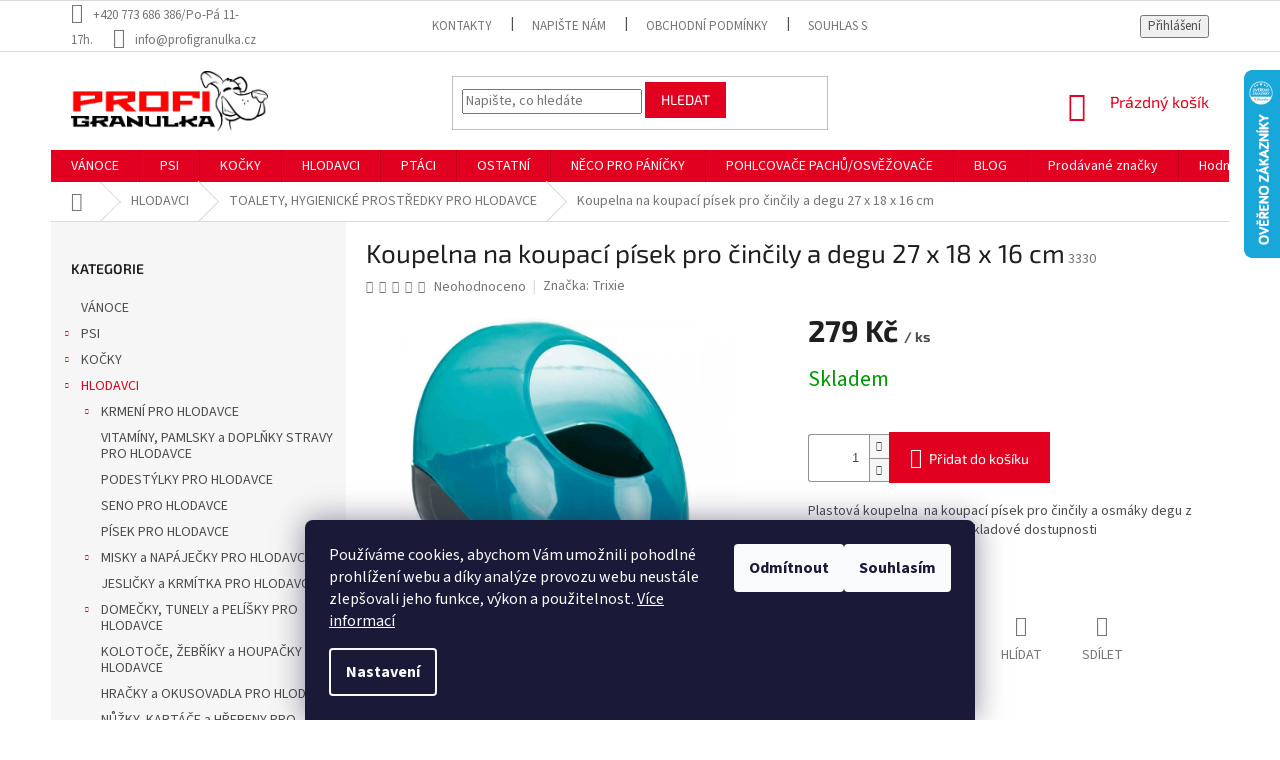

--- FILE ---
content_type: text/html; charset=utf-8
request_url: https://www.profigranulka.cz/toalety--hygienicke-prostredky-pro-hlodavce/koupelna-na-koupaci-pisek-pro-cincily-a-degu-27-x-18-x-16-cm/
body_size: 43634
content:
<!doctype html><html lang="cs" dir="ltr" class="header-background-light external-fonts-loaded"><head><meta charset="utf-8" /><meta name="viewport" content="width=device-width,initial-scale=1" /><title>Koupelna na koupací písek pro činčily a degu 27 x 18 x 16 cm - PROFIGRANULKA</title><link rel="preconnect" href="https://cdn.myshoptet.com" /><link rel="dns-prefetch" href="https://cdn.myshoptet.com" /><link rel="preload" href="https://cdn.myshoptet.com/prj/dist/master/cms/libs/jquery/jquery-1.11.3.min.js" as="script" /><link href="https://cdn.myshoptet.com/prj/dist/master/cms/templates/frontend_templates/shared/css/font-face/source-sans-3.css" rel="stylesheet"><link href="https://cdn.myshoptet.com/prj/dist/master/cms/templates/frontend_templates/shared/css/font-face/exo-2.css" rel="stylesheet"><link href="https://cdn.myshoptet.com/prj/dist/master/shop/dist/font-shoptet-11.css.62c94c7785ff2cea73b2.css" rel="stylesheet"><script>
dataLayer = [];
dataLayer.push({'shoptet' : {
    "pageId": 1161,
    "pageType": "productDetail",
    "currency": "CZK",
    "currencyInfo": {
        "decimalSeparator": ",",
        "exchangeRate": 1,
        "priceDecimalPlaces": 0,
        "symbol": "K\u010d",
        "symbolLeft": 0,
        "thousandSeparator": " "
    },
    "language": "cs",
    "projectId": 145285,
    "product": {
        "id": 3330,
        "guid": "3bdf5533-b4da-11e7-ae76-0cc47a6c92bc",
        "hasVariants": false,
        "codes": [
            {
                "code": 3330
            }
        ],
        "code": "3330",
        "name": "Koupelna na koupac\u00ed p\u00edsek pro \u010din\u010dily a degu 27 x 18 x 16 cm",
        "appendix": "",
        "weight": 0,
        "manufacturer": "Trixie",
        "manufacturerGuid": "1EF53325FC516B448AB0DA0BA3DED3EE",
        "currentCategory": "HLODAVCI | TOALETY, HYGIENICK\u00c9 PROST\u0158EDKY PRO HLODAVCE",
        "currentCategoryGuid": "2f90adb9-b4d7-11e7-ae76-0cc47a6c92bc",
        "defaultCategory": "HLODAVCI | TOALETY, HYGIENICK\u00c9 PROST\u0158EDKY PRO HLODAVCE",
        "defaultCategoryGuid": "2f90adb9-b4d7-11e7-ae76-0cc47a6c92bc",
        "currency": "CZK",
        "priceWithVat": 279
    },
    "stocks": [
        {
            "id": 1,
            "title": "Profigranulka",
            "isDeliveryPoint": 1,
            "visibleOnEshop": 1
        },
        {
            "id": "ext",
            "title": "Sklad",
            "isDeliveryPoint": 0,
            "visibleOnEshop": 1
        }
    ],
    "cartInfo": {
        "id": null,
        "freeShipping": false,
        "freeShippingFrom": 3700,
        "leftToFreeGift": {
            "formattedPrice": "0 K\u010d",
            "priceLeft": 0
        },
        "freeGift": false,
        "leftToFreeShipping": {
            "priceLeft": 3700,
            "dependOnRegion": 0,
            "formattedPrice": "3 700 K\u010d"
        },
        "discountCoupon": [],
        "getNoBillingShippingPrice": {
            "withoutVat": 0,
            "vat": 0,
            "withVat": 0
        },
        "cartItems": [],
        "taxMode": "ORDINARY"
    },
    "cart": [],
    "customer": {
        "priceRatio": 1,
        "priceListId": 1,
        "groupId": null,
        "registered": false,
        "mainAccount": false
    }
}});
dataLayer.push({'cookie_consent' : {
    "marketing": "denied",
    "analytics": "denied"
}});
document.addEventListener('DOMContentLoaded', function() {
    shoptet.consent.onAccept(function(agreements) {
        if (agreements.length == 0) {
            return;
        }
        dataLayer.push({
            'cookie_consent' : {
                'marketing' : (agreements.includes(shoptet.config.cookiesConsentOptPersonalisation)
                    ? 'granted' : 'denied'),
                'analytics': (agreements.includes(shoptet.config.cookiesConsentOptAnalytics)
                    ? 'granted' : 'denied')
            },
            'event': 'cookie_consent'
        });
    });
});
</script>

<!-- Google Tag Manager -->
<script>(function(w,d,s,l,i){w[l]=w[l]||[];w[l].push({'gtm.start':
new Date().getTime(),event:'gtm.js'});var f=d.getElementsByTagName(s)[0],
j=d.createElement(s),dl=l!='dataLayer'?'&l='+l:'';j.async=true;j.src=
'https://www.googletagmanager.com/gtm.js?id='+i+dl;f.parentNode.insertBefore(j,f);
})(window,document,'script','dataLayer','GTM-5GGTW6H');</script>
<!-- End Google Tag Manager -->

<meta property="og:type" content="website"><meta property="og:site_name" content="profigranulka.cz"><meta property="og:url" content="https://www.profigranulka.cz/toalety--hygienicke-prostredky-pro-hlodavce/koupelna-na-koupaci-pisek-pro-cincily-a-degu-27-x-18-x-16-cm/"><meta property="og:title" content="Koupelna na koupací písek pro činčily a degu 27 x 18 x 16 cm - PROFIGRANULKA"><meta name="author" content="PROFIGRANULKA"><meta name="web_author" content="Shoptet.cz"><meta name="dcterms.rightsHolder" content="www.profigranulka.cz"><meta name="robots" content="index,follow"><meta property="og:image" content="https://cdn.myshoptet.com/usr/www.profigranulka.cz/user/shop/big/3330-2_koupelna-na-koupaci-pisek-pro-cincily-a-degu-27-x-18-x-16-cm.jpg?63516d93"><meta property="og:description" content="Plastová koupelna  na koupací písek pro činčily a osmáky degu z pevného plastu. Barva dle skladové dostupnosti"><meta name="description" content="Plastová koupelna  na koupací písek pro činčily a osmáky degu z pevného plastu. Barva dle skladové dostupnosti"><meta name="google-site-verification" content="r4FPClCSCs13E4miCrDqy0YP-fXb25kpdAkcUN9nL6w"><meta property="product:price:amount" content="279"><meta property="product:price:currency" content="CZK"><style>:root {--color-primary: #e1001f;--color-primary-h: 352;--color-primary-s: 100%;--color-primary-l: 44%;--color-primary-hover: #1d1d1b;--color-primary-hover-h: 60;--color-primary-hover-s: 4%;--color-primary-hover-l: 11%;--color-secondary: #e1001f;--color-secondary-h: 352;--color-secondary-s: 100%;--color-secondary-l: 44%;--color-secondary-hover: #e1001f;--color-secondary-hover-h: 352;--color-secondary-hover-s: 100%;--color-secondary-hover-l: 44%;--color-tertiary: #e1001f;--color-tertiary-h: 352;--color-tertiary-s: 100%;--color-tertiary-l: 44%;--color-tertiary-hover: #e1001f;--color-tertiary-hover-h: 352;--color-tertiary-hover-s: 100%;--color-tertiary-hover-l: 44%;--color-header-background: #ffffff;--template-font: "Source Sans 3";--template-headings-font: "Exo 2";--header-background-url: none;--cookies-notice-background: #1A1937;--cookies-notice-color: #F8FAFB;--cookies-notice-button-hover: #f5f5f5;--cookies-notice-link-hover: #27263f;--templates-update-management-preview-mode-content: "Náhled aktualizací šablony je aktivní pro váš prohlížeč."}</style>
    
    <link href="https://cdn.myshoptet.com/prj/dist/master/shop/dist/main-11.less.fcb4a42d7bd8a71b7ee2.css" rel="stylesheet" />
        
    <script>var shoptet = shoptet || {};</script>
    <script src="https://cdn.myshoptet.com/prj/dist/master/shop/dist/main-3g-header.js.05f199e7fd2450312de2.js"></script>
<!-- User include --><!-- api 473(125) html code header -->

                <style>
                    #order-billing-methods .radio-wrapper[data-guid="00d11274-b587-11ef-a2f5-027bd8295ce0"]:not(.cgapplepay), #order-billing-methods .radio-wrapper[data-guid="00db17e2-b587-11ef-a2f5-027bd8295ce0"]:not(.cggooglepay) {
                        display: none;
                    }
                </style>
                <script type="text/javascript">
                    document.addEventListener('DOMContentLoaded', function() {
                        if (getShoptetDataLayer('pageType') === 'billingAndShipping') {
                            
                try {
                    if (window.ApplePaySession && window.ApplePaySession.canMakePayments()) {
                        
                        if (document.querySelector('#order-billing-methods .radio-wrapper[data-guid="00d11274-b587-11ef-a2f5-027bd8295ce0"]')) {
                            document.querySelector('#order-billing-methods .radio-wrapper[data-guid="00d11274-b587-11ef-a2f5-027bd8295ce0"]').classList.add('cgapplepay');
                        }
                        
                    }
                } catch (err) {} 
            
                            
                const cgBaseCardPaymentMethod = {
                        type: 'CARD',
                        parameters: {
                            allowedAuthMethods: ["PAN_ONLY", "CRYPTOGRAM_3DS"],
                            allowedCardNetworks: [/*"AMEX", "DISCOVER", "INTERAC", "JCB",*/ "MASTERCARD", "VISA"]
                        }
                };
                
                function cgLoadScript(src, callback)
                {
                    var s,
                        r,
                        t;
                    r = false;
                    s = document.createElement('script');
                    s.type = 'text/javascript';
                    s.src = src;
                    s.onload = s.onreadystatechange = function() {
                        if ( !r && (!this.readyState || this.readyState == 'complete') )
                        {
                            r = true;
                            callback();
                        }
                    };
                    t = document.getElementsByTagName('script')[0];
                    t.parentNode.insertBefore(s, t);
                } 
                
                function cgGetGoogleIsReadyToPayRequest() {
                    return Object.assign(
                        {},
                        {
                            apiVersion: 2,
                            apiVersionMinor: 0
                        },
                        {
                            allowedPaymentMethods: [cgBaseCardPaymentMethod]
                        }
                    );
                }

                function onCgGooglePayLoaded() {
                    let paymentsClient = new google.payments.api.PaymentsClient({environment: 'PRODUCTION'});
                    paymentsClient.isReadyToPay(cgGetGoogleIsReadyToPayRequest()).then(function(response) {
                        if (response.result) {
                            
                        if (document.querySelector('#order-billing-methods .radio-wrapper[data-guid="00db17e2-b587-11ef-a2f5-027bd8295ce0"]')) {
                            document.querySelector('#order-billing-methods .radio-wrapper[data-guid="00db17e2-b587-11ef-a2f5-027bd8295ce0"]').classList.add('cggooglepay');
                        }
                        	 	 	 	 	 
                        }
                    })
                    .catch(function(err) {});
                }
                
                cgLoadScript('https://pay.google.com/gp/p/js/pay.js', onCgGooglePayLoaded);
            
                        }
                    });
                </script> 
                
<!-- service 619(267) html code header -->
<link href="https://cdn.myshoptet.com/usr/fvstudio.myshoptet.com/user/documents/addons/cartupsell.min.css?24.11.1" rel="stylesheet">
<!-- service 1359(974) html code header -->
<link href="https://cdn.myshoptet.com/usr/sazimecesko.myshoptet.com/user/documents/planetwe/common.min.css?v=1.20" rel="stylesheet" />
<link href="https://cdn.myshoptet.com/usr/sazimecesko.myshoptet.com/user/documents/planetwe/Classic.min.css" rel="stylesheet" />

<!--
<link href="https://sazimecesko.myshoptet.com/user/documents/planetwe/common.css?v=1.24" rel="stylesheet" />
<link href="https://sazimecesko.myshoptet.com/user/documents/planetwe/Classic.css" rel="stylesheet" />
-->
<!-- project html code header -->
<link rel="apple-touch-icon" sizes="180x180" href="c:/loga/favicona2/apple-touch-icon.png">
<link rel="icon" type="image/png" sizes="32x32" href="c:/loga/favicona2/favicon-32x32.png">
<link rel="icon" type="image/png" sizes="16x16" href="c:/loga/favicona2/favicon-16x16.png">
<link rel="manifest" href="c:/loga/favicona2/site.webmanifest">
<link rel="mask-icon" href="c:/loga/favicona2/safari-pinned-tab.svg" color="#ff1203">
<link rel="shortcut icon" href="c:/loga/favicona2/favicon.ico">
<meta name="msapplication-TileColor" content="#da532c">
<meta name="msapplication-config" content="c:/loga/favicona2/browserconfig.xml">
<meta name="theme-color" content="#ffffff">
<!-- /User include --><link rel="canonical" href="https://www.profigranulka.cz/toalety--hygienicke-prostredky-pro-hlodavce/koupelna-na-koupaci-pisek-pro-cincily-a-degu-27-x-18-x-16-cm/" />    <script>
        var _hwq = _hwq || [];
        _hwq.push(['setKey', '0479B54E7FE7FDF9F018FDC57A949694']);
        _hwq.push(['setTopPos', '5']);
        _hwq.push(['showWidget', '22']);
        (function() {
            var ho = document.createElement('script');
            ho.src = 'https://cz.im9.cz/direct/i/gjs.php?n=wdgt&sak=0479B54E7FE7FDF9F018FDC57A949694';
            var s = document.getElementsByTagName('script')[0]; s.parentNode.insertBefore(ho, s);
        })();
    </script>
    <!-- Global site tag (gtag.js) - Google Analytics -->
    <script async src="https://www.googletagmanager.com/gtag/js?id=G-GPEFJBZ49T"></script>
    <script>
        
        window.dataLayer = window.dataLayer || [];
        function gtag(){dataLayer.push(arguments);}
        

                    console.debug('default consent data');

            gtag('consent', 'default', {"ad_storage":"denied","analytics_storage":"denied","ad_user_data":"denied","ad_personalization":"denied","wait_for_update":500});
            dataLayer.push({
                'event': 'default_consent'
            });
        
        gtag('js', new Date());

        
                gtag('config', 'G-GPEFJBZ49T', {"groups":"GA4","send_page_view":false,"content_group":"productDetail","currency":"CZK","page_language":"cs"});
        
                gtag('config', 'AW-813999965', {"allow_enhanced_conversions":true});
        
        
        
        
        
                    gtag('event', 'page_view', {"send_to":"GA4","page_language":"cs","content_group":"productDetail","currency":"CZK"});
        
                gtag('set', 'currency', 'CZK');

        gtag('event', 'view_item', {
            "send_to": "UA",
            "items": [
                {
                    "id": "3330",
                    "name": "Koupelna na koupac\u00ed p\u00edsek pro \u010din\u010dily a degu 27 x 18 x 16 cm",
                    "category": "HLODAVCI \/ TOALETY, HYGIENICK\u00c9 PROST\u0158EDKY PRO HLODAVCE",
                                        "brand": "Trixie",
                                                            "price": 231
                }
            ]
        });
        
        
        
        
        
                    gtag('event', 'view_item', {"send_to":"GA4","page_language":"cs","content_group":"productDetail","value":231,"currency":"CZK","items":[{"item_id":"3330","item_name":"Koupelna na koupac\u00ed p\u00edsek pro \u010din\u010dily a degu 27 x 18 x 16 cm","item_brand":"Trixie","item_category":"HLODAVCI","item_category2":"TOALETY, HYGIENICK\u00c9 PROST\u0158EDKY PRO HLODAVCE","price":231,"quantity":1,"index":0}]});
        
        
        
        
        
        
        
        document.addEventListener('DOMContentLoaded', function() {
            if (typeof shoptet.tracking !== 'undefined') {
                for (var id in shoptet.tracking.bannersList) {
                    gtag('event', 'view_promotion', {
                        "send_to": "UA",
                        "promotions": [
                            {
                                "id": shoptet.tracking.bannersList[id].id,
                                "name": shoptet.tracking.bannersList[id].name,
                                "position": shoptet.tracking.bannersList[id].position
                            }
                        ]
                    });
                }
            }

            shoptet.consent.onAccept(function(agreements) {
                if (agreements.length !== 0) {
                    console.debug('gtag consent accept');
                    var gtagConsentPayload =  {
                        'ad_storage': agreements.includes(shoptet.config.cookiesConsentOptPersonalisation)
                            ? 'granted' : 'denied',
                        'analytics_storage': agreements.includes(shoptet.config.cookiesConsentOptAnalytics)
                            ? 'granted' : 'denied',
                                                                                                'ad_user_data': agreements.includes(shoptet.config.cookiesConsentOptPersonalisation)
                            ? 'granted' : 'denied',
                        'ad_personalization': agreements.includes(shoptet.config.cookiesConsentOptPersonalisation)
                            ? 'granted' : 'denied',
                        };
                    console.debug('update consent data', gtagConsentPayload);
                    gtag('consent', 'update', gtagConsentPayload);
                    dataLayer.push(
                        { 'event': 'update_consent' }
                    );
                }
            });
        });
    </script>
<script>
    (function(t, r, a, c, k, i, n, g) { t['ROIDataObject'] = k;
    t[k]=t[k]||function(){ (t[k].q=t[k].q||[]).push(arguments) },t[k].c=i;n=r.createElement(a),
    g=r.getElementsByTagName(a)[0];n.async=1;n.src=c;g.parentNode.insertBefore(n,g)
    })(window, document, 'script', '//www.heureka.cz/ocm/sdk.js?source=shoptet&version=2&page=product_detail', 'heureka', 'cz');

    heureka('set_user_consent', 0);
</script>
</head><body class="desktop id-1161 in-toalety--hygienicke-prostredky-pro-hlodavce template-11 type-product type-detail multiple-columns-body columns-3 ums_forms_redesign--off ums_a11y_category_page--on ums_discussion_rating_forms--off ums_flags_display_unification--on ums_a11y_login--on mobile-header-version-0"><noscript>
    <style>
        #header {
            padding-top: 0;
            position: relative !important;
            top: 0;
        }
        .header-navigation {
            position: relative !important;
        }
        .overall-wrapper {
            margin: 0 !important;
        }
        body:not(.ready) {
            visibility: visible !important;
        }
    </style>
    <div class="no-javascript">
        <div class="no-javascript__title">Musíte změnit nastavení vašeho prohlížeče</div>
        <div class="no-javascript__text">Podívejte se na: <a href="https://www.google.com/support/bin/answer.py?answer=23852">Jak povolit JavaScript ve vašem prohlížeči</a>.</div>
        <div class="no-javascript__text">Pokud používáte software na blokování reklam, může být nutné povolit JavaScript z této stránky.</div>
        <div class="no-javascript__text">Děkujeme.</div>
    </div>
</noscript>

        <div id="fb-root"></div>
        <script>
            window.fbAsyncInit = function() {
                FB.init({
//                    appId            : 'your-app-id',
                    autoLogAppEvents : true,
                    xfbml            : true,
                    version          : 'v19.0'
                });
            };
        </script>
        <script async defer crossorigin="anonymous" src="https://connect.facebook.net/cs_CZ/sdk.js"></script>
<!-- Google Tag Manager (noscript) -->
<noscript><iframe src="https://www.googletagmanager.com/ns.html?id=GTM-5GGTW6H"
height="0" width="0" style="display:none;visibility:hidden"></iframe></noscript>
<!-- End Google Tag Manager (noscript) -->

    <div class="siteCookies siteCookies--bottom siteCookies--dark js-siteCookies" role="dialog" data-testid="cookiesPopup" data-nosnippet>
        <div class="siteCookies__form">
            <div class="siteCookies__content">
                <div class="siteCookies__text">
                    Používáme cookies, abychom Vám umožnili pohodlné prohlížení webu a díky analýze provozu webu neustále zlepšovali jeho funkce, výkon a použitelnost.<span> <a href="https://www.profigranulka.cz/zasady-pouzivani-souboru-cookies/" target="_blank" aria-label="learn more about cookies" rel="noopener noreferrer">Více informací</a></span>
                </div>
                <p class="siteCookies__links">
                    <button class="siteCookies__link js-cookies-settings" aria-label="Nastavení cookies" data-testid="cookiesSettings">Nastavení</button>
                </p>
            </div>
            <div class="siteCookies__buttonWrap">
                                    <button class="siteCookies__button js-cookiesConsentSubmit" value="reject" aria-label="Odmítnout cookies" data-testid="buttonCookiesReject">Odmítnout</button>
                                <button class="siteCookies__button js-cookiesConsentSubmit" value="all" aria-label="Přijmout cookies" data-testid="buttonCookiesAccept">Souhlasím</button>
            </div>
        </div>
        <script>
            document.addEventListener("DOMContentLoaded", () => {
                const siteCookies = document.querySelector('.js-siteCookies');
                document.addEventListener("scroll", shoptet.common.throttle(() => {
                    const st = document.documentElement.scrollTop;
                    if (st > 1) {
                        siteCookies.classList.add('siteCookies--scrolled');
                    } else {
                        siteCookies.classList.remove('siteCookies--scrolled');
                    }
                }, 100));
            });
        </script>
    </div>
<a href="#content" class="skip-link sr-only">Přejít na obsah</a><div class="overall-wrapper"><div class="user-action"><div class="container">
    <div class="user-action-in">
                    <div id="login" class="user-action-login popup-widget login-widget" role="dialog" aria-labelledby="loginHeading">
        <div class="popup-widget-inner">
                            <h2 id="loginHeading">Přihlášení k vašemu účtu</h2><div id="customerLogin"><form action="/action/Customer/Login/" method="post" id="formLoginIncluded" class="csrf-enabled formLogin" data-testid="formLogin"><input type="hidden" name="referer" value="" /><div class="form-group"><div class="input-wrapper email js-validated-element-wrapper no-label"><input type="email" name="email" class="form-control" autofocus placeholder="E-mailová adresa (např. jan@novak.cz)" data-testid="inputEmail" autocomplete="email" required /></div></div><div class="form-group"><div class="input-wrapper password js-validated-element-wrapper no-label"><input type="password" name="password" class="form-control" placeholder="Heslo" data-testid="inputPassword" autocomplete="current-password" required /><span class="no-display">Nemůžete vyplnit toto pole</span><input type="text" name="surname" value="" class="no-display" /></div></div><div class="form-group"><div class="login-wrapper"><button type="submit" class="btn btn-secondary btn-text btn-login" data-testid="buttonSubmit">Přihlásit se</button><div class="password-helper"><a href="/registrace/" data-testid="signup" rel="nofollow">Nová registrace</a><a href="/klient/zapomenute-heslo/" rel="nofollow">Zapomenuté heslo</a></div></div></div><div class="social-login-buttons"><div class="social-login-buttons-divider"><span>nebo</span></div><div class="form-group"><a href="/action/Social/login/?provider=Facebook" class="login-btn facebook" rel="nofollow"><span class="login-facebook-icon"></span><strong>Přihlásit se přes Facebook</strong></a></div></div></form>
</div>                    </div>
    </div>

                            <div id="cart-widget" class="user-action-cart popup-widget cart-widget loader-wrapper" data-testid="popupCartWidget" role="dialog" aria-hidden="true">
    <div class="popup-widget-inner cart-widget-inner place-cart-here">
        <div class="loader-overlay">
            <div class="loader"></div>
        </div>
    </div>

    <div class="cart-widget-button">
        <a href="/kosik/" class="btn btn-conversion" id="continue-order-button" rel="nofollow" data-testid="buttonNextStep">Pokračovat do košíku</a>
    </div>
</div>
            </div>
</div>
</div><div class="top-navigation-bar" data-testid="topNavigationBar">

    <div class="container">

        <div class="top-navigation-contacts">
            <strong>Zákaznická podpora:</strong><a class="project-phone project-phone-info" role="text" aria-label="Telefon: +420 773 686 386/Po-Pá 11-17h."><span aria-hidden="true">+420 773 686 386/Po-Pá 11-17h.</span></a><a href="mailto:info@profigranulka.cz" class="project-email" data-testid="contactboxEmail"><span>info@profigranulka.cz</span></a>        </div>

                            <div class="top-navigation-menu">
                <div class="top-navigation-menu-trigger"></div>
                <ul class="top-navigation-bar-menu">
                                            <li class="top-navigation-menu-item-29">
                            <a href="/kontakty/">Kontakty</a>
                        </li>
                                            <li class="top-navigation-menu-item--6">
                            <a href="/napiste-nam/">Napište nám</a>
                        </li>
                                            <li class="top-navigation-menu-item-39">
                            <a href="/vseobecne-obchodni-podminky/">Obchodní podmínky</a>
                        </li>
                                            <li class="top-navigation-menu-item-1362">
                            <a href="/souhlas-se-zpracovanim-osobnich-udaju/">Souhlas se zpracováním osobních údajů</a>
                        </li>
                                            <li class="top-navigation-menu-item-1404">
                            <a href="/reklamacni-rad/" target="blank">Reklamační řád</a>
                        </li>
                                            <li class="top-navigation-menu-item-1359">
                            <a href="/spolecne-pomahame-utulkum/">Společně pomáháme útulkům</a>
                        </li>
                                            <li class="top-navigation-menu-item-1305">
                            <a href="/doprava-a-platny-cenik/">Doprava a platný ceník</a>
                        </li>
                                            <li class="top-navigation-menu-item-1350">
                            <a href="/vernostni-program/">Věrnostní program</a>
                        </li>
                                            <li class="top-navigation-menu-item-1332">
                            <a href="/jak-nakoupit-s-twistem/">Jak nakoupit s Twistem?</a>
                        </li>
                                            <li class="top-navigation-menu-item-1398">
                            <a href="/zasady-pouzivani-souboru-cookies/">Zásady používání souborů cookies</a>
                        </li>
                                    </ul>
                <ul class="top-navigation-bar-menu-helper"></ul>
            </div>
        
        <div class="top-navigation-tools">
            <div class="responsive-tools">
                <a href="#" class="toggle-window" data-target="search" aria-label="Hledat" data-testid="linkSearchIcon"></a>
                                                            <a href="#" class="toggle-window" data-target="login"></a>
                                                    <a href="#" class="toggle-window" data-target="navigation" aria-label="Menu" data-testid="hamburgerMenu"></a>
            </div>
                        <button class="top-nav-button top-nav-button-login toggle-window" type="button" data-target="login" aria-haspopup="dialog" aria-controls="login" aria-expanded="false" data-testid="signin"><span>Přihlášení</span></button>        </div>

    </div>

</div>
<header id="header"><div class="container navigation-wrapper">
    <div class="header-top">
        <div class="site-name-wrapper">
            <div class="site-name"><a href="/" data-testid="linkWebsiteLogo"><img src="https://cdn.myshoptet.com/usr/www.profigranulka.cz/user/logos/logo_profigranulka_hlava-1.jpg" alt="PROFIGRANULKA" fetchpriority="low" /></a></div>        </div>
        <div class="search" itemscope itemtype="https://schema.org/WebSite">
            <meta itemprop="headline" content="TOALETY, HYGIENICKÉ PROSTŘEDKY PRO HLODAVCE"/><meta itemprop="url" content="https://www.profigranulka.cz"/><meta itemprop="text" content="Plastová koupelna na koupací písek pro činčily a osmáky degu z pevného plastu. Barva dle skladové dostupnosti"/>            <form action="/action/ProductSearch/prepareString/" method="post"
    id="formSearchForm" class="search-form compact-form js-search-main"
    itemprop="potentialAction" itemscope itemtype="https://schema.org/SearchAction" data-testid="searchForm">
    <fieldset>
        <meta itemprop="target"
            content="https://www.profigranulka.cz/vyhledavani/?string={string}"/>
        <input type="hidden" name="language" value="cs"/>
        
            
<input
    type="search"
    name="string"
        class="query-input form-control search-input js-search-input"
    placeholder="Napište, co hledáte"
    autocomplete="off"
    required
    itemprop="query-input"
    aria-label="Vyhledávání"
    data-testid="searchInput"
>
            <button type="submit" class="btn btn-default" data-testid="searchBtn">Hledat</button>
        
    </fieldset>
</form>
        </div>
        <div class="navigation-buttons">
                
    <a href="/kosik/" class="btn btn-icon toggle-window cart-count" data-target="cart" data-hover="true" data-redirect="true" data-testid="headerCart" rel="nofollow" aria-haspopup="dialog" aria-expanded="false" aria-controls="cart-widget">
        
                <span class="sr-only">Nákupní košík</span>
        
            <span class="cart-price visible-lg-inline-block" data-testid="headerCartPrice">
                                    Prázdný košík                            </span>
        
    
            </a>
        </div>
    </div>
    <nav id="navigation" aria-label="Hlavní menu" data-collapsible="true"><div class="navigation-in menu"><ul class="menu-level-1" role="menubar" data-testid="headerMenuItems"><li class="menu-item-1439" role="none"><a href="/vanoce/" data-testid="headerMenuItem" role="menuitem" aria-expanded="false"><b>VÁNOCE</b></a></li>
<li class="menu-item-673 ext" role="none"><a href="/psi/" data-testid="headerMenuItem" role="menuitem" aria-haspopup="true" aria-expanded="false"><b>PSI</b><span class="submenu-arrow"></span></a><ul class="menu-level-2" aria-label="PSI" tabindex="-1" role="menu"><li class="menu-item-873 has-third-level" role="none"><a href="/krmiva-pro-psy/" class="menu-image" data-testid="headerMenuItem" tabindex="-1" aria-hidden="true"><img src="data:image/svg+xml,%3Csvg%20width%3D%22140%22%20height%3D%22100%22%20xmlns%3D%22http%3A%2F%2Fwww.w3.org%2F2000%2Fsvg%22%3E%3C%2Fsvg%3E" alt="" aria-hidden="true" width="140" height="100"  data-src="https://cdn.myshoptet.com/usr/www.profigranulka.cz/user/categories/thumb/20.jpeg" fetchpriority="low" /></a><div><a href="/krmiva-pro-psy/" data-testid="headerMenuItem" role="menuitem"><span>KRMIVA PRO PSY</span></a>
                                                    <ul class="menu-level-3" role="menu">
                                                                    <li class="menu-item-675" role="none">
                                        <a href="/granule-pro-psy/" data-testid="headerMenuItem" role="menuitem">
                                            Granule pro psy</a>,                                    </li>
                                                                    <li class="menu-item-676" role="none">
                                        <a href="/kapsicky-pro-psy/" data-testid="headerMenuItem" role="menuitem">
                                            Kapsičky pro psy</a>,                                    </li>
                                                                    <li class="menu-item-888" role="none">
                                        <a href="/konzervy--tetrapaky-pro-psy/" data-testid="headerMenuItem" role="menuitem">
                                            Konzervy, tetrapaky pro psy</a>,                                    </li>
                                                                    <li class="menu-item-1320" role="none">
                                        <a href="/prilohy-pro-psy/" data-testid="headerMenuItem" role="menuitem">
                                            Přílohy pro psy</a>,                                    </li>
                                                                    <li class="menu-item-677" role="none">
                                        <a href="/pamlsky-pro-psy/" data-testid="headerMenuItem" role="menuitem">
                                            Pamlsky pro psy</a>,                                    </li>
                                                                    <li class="menu-item-852" role="none">
                                        <a href="/salamy-pro-psy/" data-testid="headerMenuItem" role="menuitem">
                                            Salámy pro psy</a>,                                    </li>
                                                                    <li class="menu-item-1569" role="none">
                                        <a href="/pastiky-pro-psy/" data-testid="headerMenuItem" role="menuitem">
                                            Paštiky pro psy</a>                                    </li>
                                                            </ul>
                        </div></li><li class="menu-item-909" role="none"><a href="/vitaminy--doplnky-stravy--podpurne-latky-pro-psy/" class="menu-image" data-testid="headerMenuItem" tabindex="-1" aria-hidden="true"><img src="data:image/svg+xml,%3Csvg%20width%3D%22140%22%20height%3D%22100%22%20xmlns%3D%22http%3A%2F%2Fwww.w3.org%2F2000%2Fsvg%22%3E%3C%2Fsvg%3E" alt="" aria-hidden="true" width="140" height="100"  data-src="https://cdn.myshoptet.com/usr/www.profigranulka.cz/user/categories/thumb/840.jpg" fetchpriority="low" /></a><div><a href="/vitaminy--doplnky-stravy--podpurne-latky-pro-psy/" data-testid="headerMenuItem" role="menuitem"><span>VITAMÍNY, DOPLŇKY STRAVY, PODPŮRNÉ LÁTKY PRO PSY</span></a>
                        </div></li><li class="menu-item-1484" role="none"><a href="/prirodni-produkty--bylinky-pro-psy/" class="menu-image" data-testid="headerMenuItem" tabindex="-1" aria-hidden="true"><img src="data:image/svg+xml,%3Csvg%20width%3D%22140%22%20height%3D%22100%22%20xmlns%3D%22http%3A%2F%2Fwww.w3.org%2F2000%2Fsvg%22%3E%3C%2Fsvg%3E" alt="" aria-hidden="true" width="140" height="100"  data-src="https://cdn.myshoptet.com/usr/www.profigranulka.cz/user/categories/thumb/18452_bio-bachovy-kapky-pro-psy-ochota-ucit-se.jpg" fetchpriority="low" /></a><div><a href="/prirodni-produkty--bylinky-pro-psy/" data-testid="headerMenuItem" role="menuitem"><span>PŘÍRODNÍ PRODUKTY, BYLINKY PRO PSY</span></a>
                        </div></li><li class="menu-item-733 has-third-level" role="none"><a href="/pelechy--deky--matrace--podlozky-pro-psy/" class="menu-image" data-testid="headerMenuItem" tabindex="-1" aria-hidden="true"><img src="data:image/svg+xml,%3Csvg%20width%3D%22140%22%20height%3D%22100%22%20xmlns%3D%22http%3A%2F%2Fwww.w3.org%2F2000%2Fsvg%22%3E%3C%2Fsvg%3E" alt="" aria-hidden="true" width="140" height="100"  data-src="https://cdn.myshoptet.com/usr/www.profigranulka.cz/user/categories/thumb/51.jpg" fetchpriority="low" /></a><div><a href="/pelechy--deky--matrace--podlozky-pro-psy/" data-testid="headerMenuItem" role="menuitem"><span>PELECHY, DEKY, MATRACE, PODLOŽKY PRO PSY</span></a>
                                                    <ul class="menu-level-3" role="menu">
                                                                    <li class="menu-item-1014" role="none">
                                        <a href="/pelechy-latkove--molitanove-pro-psy/" data-testid="headerMenuItem" role="menuitem">
                                            Pelechy látkové, molitanové pro psy</a>,                                    </li>
                                                                    <li class="menu-item-1017" role="none">
                                        <a href="/deky--matrace--podlozky-pro-psy/" data-testid="headerMenuItem" role="menuitem">
                                            Deky, matrace, podložky pro psy</a>,                                    </li>
                                                                    <li class="menu-item-1020" role="none">
                                        <a href="/kukane--iglu--boudy-pro-psy/" data-testid="headerMenuItem" role="menuitem">
                                            Kukaně, iglů, boudy pro psy</a>,                                    </li>
                                                                    <li class="menu-item-1422" role="none">
                                        <a href="/pelechy-plastove-pro-psy/" data-testid="headerMenuItem" role="menuitem">
                                            Pelechy plastové pro psy</a>,                                    </li>
                                                                    <li class="menu-item-1575" role="none">
                                        <a href="/chladici-podlozky-pro-psy/" data-testid="headerMenuItem" role="menuitem">
                                            Chladící podložky pro psy</a>                                    </li>
                                                            </ul>
                        </div></li><li class="menu-item-736 has-third-level" role="none"><a href="/obojky--voditka--nahubky-pro-psy/" class="menu-image" data-testid="headerMenuItem" tabindex="-1" aria-hidden="true"><img src="data:image/svg+xml,%3Csvg%20width%3D%22140%22%20height%3D%22100%22%20xmlns%3D%22http%3A%2F%2Fwww.w3.org%2F2000%2Fsvg%22%3E%3C%2Fsvg%3E" alt="" aria-hidden="true" width="140" height="100"  data-src="https://cdn.myshoptet.com/usr/www.profigranulka.cz/user/categories/thumb/64.jpg" fetchpriority="low" /></a><div><a href="/obojky--voditka--nahubky-pro-psy/" data-testid="headerMenuItem" role="menuitem"><span>OBOJKY, VODÍTKA, NÁHUBKY PRO PSY</span></a>
                                                    <ul class="menu-level-3" role="menu">
                                                                    <li class="menu-item-939" role="none">
                                        <a href="/obojky--ohlavky-pro-psy/" data-testid="headerMenuItem" role="menuitem">
                                            Obojky, ohlávky pro psy</a>,                                    </li>
                                                                    <li class="menu-item-942" role="none">
                                        <a href="/voditka-pro-psy/" data-testid="headerMenuItem" role="menuitem">
                                            Vodítka pro psy</a>,                                    </li>
                                                                    <li class="menu-item-945" role="none">
                                        <a href="/postroje-pro-psy/" data-testid="headerMenuItem" role="menuitem">
                                            Postroje pro psy</a>,                                    </li>
                                                                    <li class="menu-item-948" role="none">
                                        <a href="/nahubky-pro-psy/" data-testid="headerMenuItem" role="menuitem">
                                            Náhubky pro psy</a>,                                    </li>
                                                                    <li class="menu-item-951" role="none">
                                        <a href="/prislusenstvi--pouzdra-na-pamlsky-pro-psy/" data-testid="headerMenuItem" role="menuitem">
                                            Příslušenství, pouzdra na pamlsky pro psy</a>,                                    </li>
                                                                    <li class="menu-item-1011" role="none">
                                        <a href="/znamky-adresare--svetylka--ozdoby-pro-psy/" data-testid="headerMenuItem" role="menuitem">
                                            Známky,adresáře, světýlka, ozdoby pro psy</a>                                    </li>
                                                            </ul>
                        </div></li><li class="menu-item-894 has-third-level" role="none"><a href="/hracky-pro-psy/" class="menu-image" data-testid="headerMenuItem" tabindex="-1" aria-hidden="true"><img src="data:image/svg+xml,%3Csvg%20width%3D%22140%22%20height%3D%22100%22%20xmlns%3D%22http%3A%2F%2Fwww.w3.org%2F2000%2Fsvg%22%3E%3C%2Fsvg%3E" alt="" aria-hidden="true" width="140" height="100"  data-src="https://cdn.myshoptet.com/usr/www.profigranulka.cz/user/categories/thumb/93.jpg" fetchpriority="low" /></a><div><a href="/hracky-pro-psy/" data-testid="headerMenuItem" role="menuitem"><span>HRAČKY PRO PSY</span></a>
                                                    <ul class="menu-level-3" role="menu">
                                                                    <li class="menu-item-897" role="none">
                                        <a href="/plysove--bavlnene--kozene--odolne-hracky-pro-psy/" data-testid="headerMenuItem" role="menuitem">
                                            Plyšové, bavlněné, kožené, odolné hračky pro psy</a>,                                    </li>
                                                                    <li class="menu-item-900" role="none">
                                        <a href="/i/" data-testid="headerMenuItem" role="menuitem">
                                            Výcvikové, aportovací, házedla pro psy</a>,                                    </li>
                                                                    <li class="menu-item-903" role="none">
                                        <a href="/micky-pro-psy/" data-testid="headerMenuItem" role="menuitem">
                                            Míčky pro psy</a>,                                    </li>
                                                                    <li class="menu-item-1008" role="none">
                                        <a href="/dentalni-hracky-pro-psy/" data-testid="headerMenuItem" role="menuitem">
                                            Dentální hračky pro psy</a>,                                    </li>
                                                                    <li class="menu-item-1197" role="none">
                                        <a href="/pretahovaci-hracky-pro-psy/" data-testid="headerMenuItem" role="menuitem">
                                            Přetahovací hračky pro psy</a>,                                    </li>
                                                                    <li class="menu-item-1203" role="none">
                                        <a href="/gumove--latexove--penove-hracky-pro-psy/" data-testid="headerMenuItem" role="menuitem">
                                            Gumové, latexové, pěnové hračky pro psy</a>,                                    </li>
                                                                    <li class="menu-item-1478" role="none">
                                        <a href="/interaktivni-hracky-pro-psy/" data-testid="headerMenuItem" role="menuitem">
                                            Interaktivní hračky pro psy</a>                                    </li>
                                                            </ul>
                        </div></li><li class="menu-item-912 has-third-level" role="none"><a href="/kosmetika-a-hygiena--pece-o-psi-srst/" class="menu-image" data-testid="headerMenuItem" tabindex="-1" aria-hidden="true"><img src="data:image/svg+xml,%3Csvg%20width%3D%22140%22%20height%3D%22100%22%20xmlns%3D%22http%3A%2F%2Fwww.w3.org%2F2000%2Fsvg%22%3E%3C%2Fsvg%3E" alt="" aria-hidden="true" width="140" height="100"  data-src="https://cdn.myshoptet.com/usr/www.profigranulka.cz/user/categories/thumb/100.jpg" fetchpriority="low" /></a><div><a href="/kosmetika-a-hygiena--pece-o-psi-srst/" data-testid="headerMenuItem" role="menuitem"><span>KOSMETIKA a HYGIENA, PÉČE O PSÍ SRST</span></a>
                                                    <ul class="menu-level-3" role="menu">
                                                                    <li class="menu-item-915" role="none">
                                        <a href="/pece-o-srst--sampony--kondicionery-pro-psy/" data-testid="headerMenuItem" role="menuitem">
                                            Péče o srst, šampony, kondicionéry pro psy</a>,                                    </li>
                                                                    <li class="menu-item-921" role="none">
                                        <a href="/hrebeny--kartace--hrabla--prorezavace-pro-psy/" data-testid="headerMenuItem" role="menuitem">
                                            Hřebeny, kartáče, hrabla, prořezávače pro psy</a>,                                    </li>
                                                                    <li class="menu-item-924" role="none">
                                        <a href="/pece-o-usi--oci--zuby--psi-tlapky/" data-testid="headerMenuItem" role="menuitem">
                                            Péče o uši, oči, zuby, psí tlapky</a>,                                    </li>
                                                                    <li class="menu-item-927" role="none">
                                        <a href="/zakazove-spreje--odpuzovace-pro-psy/" data-testid="headerMenuItem" role="menuitem">
                                            Zákazové spreje, odpuzovače pro psy</a>,                                    </li>
                                                                    <li class="menu-item-930" role="none">
                                        <a href="/kleste--pinzety--nuzky-na-psy/" data-testid="headerMenuItem" role="menuitem">
                                            Kleště, pinzety, nůžky na psy</a>,                                    </li>
                                                                    <li class="menu-item-1191" role="none">
                                        <a href="/toaletni-potreby--hygiena--prislusenstvi/" data-testid="headerMenuItem" role="menuitem">
                                            Toaletní potřeby, hygiena, ostatní příslušenství pro psy</a>,                                    </li>
                                                                    <li class="menu-item-1532" role="none">
                                        <a href="/parfemy-a-vune-pro-psy/" data-testid="headerMenuItem" role="menuitem">
                                            Parfémy a vůně pro psy</a>                                    </li>
                                                            </ul>
                        </div></li><li class="menu-item-1023 has-third-level" role="none"><a href="/misky--fontany--zasobniky--stojany-pro-psy/" class="menu-image" data-testid="headerMenuItem" tabindex="-1" aria-hidden="true"><img src="data:image/svg+xml,%3Csvg%20width%3D%22140%22%20height%3D%22100%22%20xmlns%3D%22http%3A%2F%2Fwww.w3.org%2F2000%2Fsvg%22%3E%3C%2Fsvg%3E" alt="" aria-hidden="true" width="140" height="100"  data-src="https://cdn.myshoptet.com/usr/www.profigranulka.cz/user/categories/thumb/111.jpg" fetchpriority="low" /></a><div><a href="/misky--fontany--zasobniky--stojany-pro-psy/" data-testid="headerMenuItem" role="menuitem"><span>MISKY, FONTÁNY, ZÁSOBNÍKY, STOJANY PRO PSY</span></a>
                                                    <ul class="menu-level-3" role="menu">
                                                                    <li class="menu-item-1026" role="none">
                                        <a href="/misky-pro-psy/" data-testid="headerMenuItem" role="menuitem">
                                            Misky pro psy</a>,                                    </li>
                                                                    <li class="menu-item-1029" role="none">
                                        <a href="/fontany-a-pitka-pro-psy/" data-testid="headerMenuItem" role="menuitem">
                                            Fontany a pitka pro psy</a>,                                    </li>
                                                                    <li class="menu-item-1032" role="none">
                                        <a href="/cestovni-misky-pro-psy/" data-testid="headerMenuItem" role="menuitem">
                                            Cestovní misky pro psy</a>,                                    </li>
                                                                    <li class="menu-item-1035" role="none">
                                        <a href="/podlozky-a-prostirani-pro-psy/" data-testid="headerMenuItem" role="menuitem">
                                            Podlozky a prostirani pro psy</a>,                                    </li>
                                                                    <li class="menu-item-1038" role="none">
                                        <a href="/zasobniky-na-vodu-a-krmeni-pro-psy/" data-testid="headerMenuItem" role="menuitem">
                                            Zásobníky na vodu a krmení pro psy</a>                                    </li>
                                                            </ul>
                        </div></li><li class="menu-item-996 has-third-level" role="none"><a href="/cestovani-se-psem/" class="menu-image" data-testid="headerMenuItem" tabindex="-1" aria-hidden="true"><img src="data:image/svg+xml,%3Csvg%20width%3D%22140%22%20height%3D%22100%22%20xmlns%3D%22http%3A%2F%2Fwww.w3.org%2F2000%2Fsvg%22%3E%3C%2Fsvg%3E" alt="" aria-hidden="true" width="140" height="100"  data-src="https://cdn.myshoptet.com/usr/www.profigranulka.cz/user/categories/thumb/121.jpg" fetchpriority="low" /></a><div><a href="/cestovani-se-psem/" data-testid="headerMenuItem" role="menuitem"><span>CESTOVÁNÍ SE PSEM</span></a>
                                                    <ul class="menu-level-3" role="menu">
                                                                    <li class="menu-item-999" role="none">
                                        <a href="/zasobniky-na-vodu-a-krmeni-na-cesty-pro-psy/" data-testid="headerMenuItem" role="menuitem">
                                            Zásobníky na vodu a krmení na cesty pro psy</a>,                                    </li>
                                                                    <li class="menu-item-1002" role="none">
                                        <a href="/vybaveni-na-cesty-pro-psy--vybaveni-do-auta/" data-testid="headerMenuItem" role="menuitem">
                                            Vybavení na cesty pro psy, vybavení do auta</a>                                    </li>
                                                            </ul>
                        </div></li><li class="menu-item-936" role="none"><a href="/boxy--prepravky-pro-psy/" class="menu-image" data-testid="headerMenuItem" tabindex="-1" aria-hidden="true"><img src="data:image/svg+xml,%3Csvg%20width%3D%22140%22%20height%3D%22100%22%20xmlns%3D%22http%3A%2F%2Fwww.w3.org%2F2000%2Fsvg%22%3E%3C%2Fsvg%3E" alt="" aria-hidden="true" width="140" height="100"  data-src="https://cdn.myshoptet.com/usr/www.profigranulka.cz/user/categories/thumb/6540.jpg" fetchpriority="low" /></a><div><a href="/boxy--prepravky-pro-psy/" data-testid="headerMenuItem" role="menuitem"><span>BOXY, PŘEPRAVKY PRO PSY</span></a>
                        </div></li><li class="menu-item-1368" role="none"><a href="/prepravni-klece-pro-psy/" class="menu-image" data-testid="headerMenuItem" tabindex="-1" aria-hidden="true"><img src="data:image/svg+xml,%3Csvg%20width%3D%22140%22%20height%3D%22100%22%20xmlns%3D%22http%3A%2F%2Fwww.w3.org%2F2000%2Fsvg%22%3E%3C%2Fsvg%3E" alt="" aria-hidden="true" width="140" height="100"  data-src="https://cdn.myshoptet.com/usr/www.profigranulka.cz/user/categories/thumb/13401.jpg" fetchpriority="low" /></a><div><a href="/prepravni-klece-pro-psy/" data-testid="headerMenuItem" role="menuitem"><span>PŘEPRAVNÍ KLECE PRO PSY</span></a>
                        </div></li><li class="menu-item-1044" role="none"><a href="/prepravni-tasky-a-batohy-pro-psy/" class="menu-image" data-testid="headerMenuItem" tabindex="-1" aria-hidden="true"><img src="data:image/svg+xml,%3Csvg%20width%3D%22140%22%20height%3D%22100%22%20xmlns%3D%22http%3A%2F%2Fwww.w3.org%2F2000%2Fsvg%22%3E%3C%2Fsvg%3E" alt="" aria-hidden="true" width="140" height="100"  data-src="https://cdn.myshoptet.com/usr/www.profigranulka.cz/user/categories/thumb/122.jpg" fetchpriority="low" /></a><div><a href="/prepravni-tasky-a-batohy-pro-psy/" data-testid="headerMenuItem" role="menuitem"><span>PŘEPRAVNÍ TAŠKY a BATOHY PRO PSY</span></a>
                        </div></li><li class="menu-item-1377" role="none"><a href="/ohradky--zabrany--schudky-a-ostani-pomucky-pro-psy/" class="menu-image" data-testid="headerMenuItem" tabindex="-1" aria-hidden="true"><img src="data:image/svg+xml,%3Csvg%20width%3D%22140%22%20height%3D%22100%22%20xmlns%3D%22http%3A%2F%2Fwww.w3.org%2F2000%2Fsvg%22%3E%3C%2Fsvg%3E" alt="" aria-hidden="true" width="140" height="100"  data-src="https://cdn.myshoptet.com/usr/www.profigranulka.cz/user/categories/thumb/13428.jpg" fetchpriority="low" /></a><div><a href="/ohradky--zabrany--schudky-a-ostani-pomucky-pro-psy/" data-testid="headerMenuItem" role="menuitem"><span>OHRÁDKY, ZÁBRANY, SCHŮDKY a OSTANÍ POMŮCKY PRO PSY</span></a>
                        </div></li><li class="menu-item-1041 has-third-level" role="none"><a href="/oblecky-a-doplnky-pro-psy/" class="menu-image" data-testid="headerMenuItem" tabindex="-1" aria-hidden="true"><img src="data:image/svg+xml,%3Csvg%20width%3D%22140%22%20height%3D%22100%22%20xmlns%3D%22http%3A%2F%2Fwww.w3.org%2F2000%2Fsvg%22%3E%3C%2Fsvg%3E" alt="" aria-hidden="true" width="140" height="100"  data-src="https://cdn.myshoptet.com/usr/www.profigranulka.cz/user/categories/thumb/39.jpg" fetchpriority="low" /></a><div><a href="/oblecky-a-doplnky-pro-psy/" data-testid="headerMenuItem" role="menuitem"><span>OBLEČKY a DOPLŇKY PRO PSY</span></a>
                                                    <ul class="menu-level-3" role="menu">
                                                                    <li class="menu-item-1341" role="none">
                                        <a href="/reflexni-vesty-pro-psy/" data-testid="headerMenuItem" role="menuitem">
                                            Reflexní vesty pro psy</a>,                                    </li>
                                                                    <li class="menu-item-1344" role="none">
                                        <a href="/satky--cepice--saly-pro-psy/" data-testid="headerMenuItem" role="menuitem">
                                            Šátky, čepice, šály pro psy</a>,                                    </li>
                                                                    <li class="menu-item-1430" role="none">
                                        <a href="/bundy--vesty-pro-psy/" data-testid="headerMenuItem" role="menuitem">
                                            Bundy, vesty pro psy</a>,                                    </li>
                                                                    <li class="menu-item-1445" role="none">
                                        <a href="/svetry--mikiny-pro-psy/" data-testid="headerMenuItem" role="menuitem">
                                            Svetry, mikiny pro psy</a>,                                    </li>
                                                                    <li class="menu-item-1559" role="none">
                                        <a href="/plastenky-pro-psy/" data-testid="headerMenuItem" role="menuitem">
                                            Pláštěnky pro psy</a>,                                    </li>
                                                                    <li class="menu-item-1608" role="none">
                                        <a href="/boty-a-ponozky-pro-psy/" data-testid="headerMenuItem" role="menuitem">
                                            Boty a ponožky pro psy</a>                                    </li>
                                                            </ul>
                        </div></li><li class="menu-item-1209" role="none"><a href="/antiparazitika-pro-psy/" class="menu-image" data-testid="headerMenuItem" tabindex="-1" aria-hidden="true"><img src="data:image/svg+xml,%3Csvg%20width%3D%22140%22%20height%3D%22100%22%20xmlns%3D%22http%3A%2F%2Fwww.w3.org%2F2000%2Fsvg%22%3E%3C%2Fsvg%3E" alt="" aria-hidden="true" width="140" height="100"  data-src="https://cdn.myshoptet.com/usr/www.profigranulka.cz/user/categories/thumb/13326.jpg" fetchpriority="low" /></a><div><a href="/antiparazitika-pro-psy/" data-testid="headerMenuItem" role="menuitem"><span>ANTIPARAZITIKA PRO PSY</span></a>
                        </div></li><li class="menu-item-1451" role="none"><a href="/antistresove-pripravky-pro-psy/" class="menu-image" data-testid="headerMenuItem" tabindex="-1" aria-hidden="true"><img src="data:image/svg+xml,%3Csvg%20width%3D%22140%22%20height%3D%22100%22%20xmlns%3D%22http%3A%2F%2Fwww.w3.org%2F2000%2Fsvg%22%3E%3C%2Fsvg%3E" alt="" aria-hidden="true" width="140" height="100"  data-src="https://cdn.myshoptet.com/usr/www.profigranulka.cz/user/categories/thumb/20.jpg" fetchpriority="low" /></a><div><a href="/antistresove-pripravky-pro-psy/" data-testid="headerMenuItem" role="menuitem"><span>ANTISTRESOVÉ PŘÍPRAVKY PRO PSY</span></a>
                        </div></li><li class="menu-item-1499" role="none"><a href="/sezonni-zbozi-pro-psy/" class="menu-image" data-testid="headerMenuItem" tabindex="-1" aria-hidden="true"><img src="data:image/svg+xml,%3Csvg%20width%3D%22140%22%20height%3D%22100%22%20xmlns%3D%22http%3A%2F%2Fwww.w3.org%2F2000%2Fsvg%22%3E%3C%2Fsvg%3E" alt="" aria-hidden="true" width="140" height="100"  data-src="https://cdn.myshoptet.com/usr/www.profigranulka.cz/user/categories/thumb/kf-515314upr.jpg" fetchpriority="low" /></a><div><a href="/sezonni-zbozi-pro-psy/" data-testid="headerMenuItem" role="menuitem"><span>SEZONNÍ ZBOŽÍ pro psy</span></a>
                        </div></li><li class="menu-item-1511" role="none"><a href="/kolekce-be-nordic-pro-psy/" class="menu-image" data-testid="headerMenuItem" tabindex="-1" aria-hidden="true"><img src="data:image/svg+xml,%3Csvg%20width%3D%22140%22%20height%3D%22100%22%20xmlns%3D%22http%3A%2F%2Fwww.w3.org%2F2000%2Fsvg%22%3E%3C%2Fsvg%3E" alt="" aria-hidden="true" width="140" height="100"  data-src="https://cdn.myshoptet.com/usr/www.profigranulka.cz/user/categories/thumb/images-1.jpg" fetchpriority="low" /></a><div><a href="/kolekce-be-nordic-pro-psy/" data-testid="headerMenuItem" role="menuitem"><span>KOLEKCE BE NORDIC pro psy</span></a>
                        </div></li><li class="menu-item-1586 has-third-level" role="none"><a href="/podpurne--pooperacni--vycvikove-pomucky/" class="menu-image" data-testid="headerMenuItem" tabindex="-1" aria-hidden="true"><img src="data:image/svg+xml,%3Csvg%20width%3D%22140%22%20height%3D%22100%22%20xmlns%3D%22http%3A%2F%2Fwww.w3.org%2F2000%2Fsvg%22%3E%3C%2Fsvg%3E" alt="" aria-hidden="true" width="140" height="100"  data-src="https://cdn.myshoptet.com/usr/www.profigranulka.cz/user/categories/thumb/30633_0.jpg" fetchpriority="low" /></a><div><a href="/podpurne--pooperacni--vycvikove-pomucky/" data-testid="headerMenuItem" role="menuitem"><span>PODPŮRNÉ, POOPERAČNÍ, VÝCVIKOVÉ POMŮCKY, AGILITY</span></a>
                                                    <ul class="menu-level-3" role="menu">
                                                                    <li class="menu-item-1520" role="none">
                                        <a href="/ochranne-limce-pro-psy/" data-testid="headerMenuItem" role="menuitem">
                                            Ochranné límce pro psy</a>,                                    </li>
                                                                    <li class="menu-item-1589" role="none">
                                        <a href="/pleny-a-podlozky-pro-psy--haraci-kalhotky/" data-testid="headerMenuItem" role="menuitem">
                                            Pleny a podložky pro psy, hárací kalhotky</a>                                    </li>
                                                            </ul>
                        </div></li></ul></li>
<li class="menu-item-674 ext" role="none"><a href="/kocky/" data-testid="headerMenuItem" role="menuitem" aria-haspopup="true" aria-expanded="false"><b>KOČKY</b><span class="submenu-arrow"></span></a><ul class="menu-level-2" aria-label="KOČKY" tabindex="-1" role="menu"><li class="menu-item-879 has-third-level" role="none"><a href="/krmiva-pro-kocky/" class="menu-image" data-testid="headerMenuItem" tabindex="-1" aria-hidden="true"><img src="data:image/svg+xml,%3Csvg%20width%3D%22140%22%20height%3D%22100%22%20xmlns%3D%22http%3A%2F%2Fwww.w3.org%2F2000%2Fsvg%22%3E%3C%2Fsvg%3E" alt="" aria-hidden="true" width="140" height="100"  data-src="https://cdn.myshoptet.com/usr/www.profigranulka.cz/user/categories/thumb/12945_png.jpg" fetchpriority="low" /></a><div><a href="/krmiva-pro-kocky/" data-testid="headerMenuItem" role="menuitem"><span>KRMIVA PRO KOČKY</span></a>
                                                    <ul class="menu-level-3" role="menu">
                                                                    <li class="menu-item-678" role="none">
                                        <a href="/granule-pro-kocky/" data-testid="headerMenuItem" role="menuitem">
                                            Granule pro kočky</a>,                                    </li>
                                                                    <li class="menu-item-679" role="none">
                                        <a href="/konzervy-pro-kocky/" data-testid="headerMenuItem" role="menuitem">
                                            Konzervy pro kočky</a>,                                    </li>
                                                                    <li class="menu-item-882" role="none">
                                        <a href="/kapsicky--polevky-pro-kocky/" data-testid="headerMenuItem" role="menuitem">
                                            Kapsičky, polévky pro kočky</a>,                                    </li>
                                                                    <li class="menu-item-680" role="none">
                                        <a href="/pamlsky-pro-kocky/" data-testid="headerMenuItem" role="menuitem">
                                            Pamlsky pro kočky</a>,                                    </li>
                                                                    <li class="menu-item-1272" role="none">
                                        <a href="/pastiky-pro-kocky/" data-testid="headerMenuItem" role="menuitem">
                                            Paštiky pro kočky</a>,                                    </li>
                                                                    <li class="menu-item-1428" role="none">
                                        <a href="/salamy-pro-kocky/" data-testid="headerMenuItem" role="menuitem">
                                            Salámy pro kočky</a>,                                    </li>
                                                                    <li class="menu-item-1460" role="none">
                                        <a href="/tetra-pak-konzervovane-pro-kocky/" data-testid="headerMenuItem" role="menuitem">
                                            Tetra Pak - konzervované pro kočky</a>                                    </li>
                                                            </ul>
                        </div></li><li class="menu-item-816 has-third-level" role="none"><a href="/pelisky--polstare--kukane-a-tunely-pro-kocky/" class="menu-image" data-testid="headerMenuItem" tabindex="-1" aria-hidden="true"><img src="data:image/svg+xml,%3Csvg%20width%3D%22140%22%20height%3D%22100%22%20xmlns%3D%22http%3A%2F%2Fwww.w3.org%2F2000%2Fsvg%22%3E%3C%2Fsvg%3E" alt="" aria-hidden="true" width="140" height="100"  data-src="https://cdn.myshoptet.com/usr/www.profigranulka.cz/user/categories/thumb/6744.jpg" fetchpriority="low" /></a><div><a href="/pelisky--polstare--kukane-a-tunely-pro-kocky/" data-testid="headerMenuItem" role="menuitem"><span>PELÍŠKY, POLŠTÁŘE, KUKANĚ a TUNELY PRO KOČKY</span></a>
                                                    <ul class="menu-level-3" role="menu">
                                                                    <li class="menu-item-1578" role="none">
                                        <a href="/chladici-podlozky-pro-kocky/" data-testid="headerMenuItem" role="menuitem">
                                            Chladící podložky pro kočky</a>                                    </li>
                                                            </ul>
                        </div></li><li class="menu-item-1080" role="none"><a href="/skrabadla-a-odpocivadla-pro-kocky/" class="menu-image" data-testid="headerMenuItem" tabindex="-1" aria-hidden="true"><img src="data:image/svg+xml,%3Csvg%20width%3D%22140%22%20height%3D%22100%22%20xmlns%3D%22http%3A%2F%2Fwww.w3.org%2F2000%2Fsvg%22%3E%3C%2Fsvg%3E" alt="" aria-hidden="true" width="140" height="100"  data-src="https://cdn.myshoptet.com/usr/www.profigranulka.cz/user/categories/thumb/131.jpg" fetchpriority="low" /></a><div><a href="/skrabadla-a-odpocivadla-pro-kocky/" data-testid="headerMenuItem" role="menuitem"><span>ŠKRABADLA a ODPOČÍVADLA PRO KOČKY</span></a>
                        </div></li><li class="menu-item-843" role="none"><a href="/vitaminy--doplnky-a-podpurne-latky-pro-kocky/" class="menu-image" data-testid="headerMenuItem" tabindex="-1" aria-hidden="true"><img src="data:image/svg+xml,%3Csvg%20width%3D%22140%22%20height%3D%22100%22%20xmlns%3D%22http%3A%2F%2Fwww.w3.org%2F2000%2Fsvg%22%3E%3C%2Fsvg%3E" alt="" aria-hidden="true" width="140" height="100"  data-src="https://cdn.myshoptet.com/usr/www.profigranulka.cz/user/categories/thumb/924.jpg" fetchpriority="low" /></a><div><a href="/vitaminy--doplnky-a-podpurne-latky-pro-kocky/" data-testid="headerMenuItem" role="menuitem"><span>VITAMÍNY, DOPLŇKY a PODPŮRNÉ LÁTKY PRO KOČKY</span></a>
                        </div></li><li class="menu-item-819 has-third-level" role="none"><a href="/obojky--voditka-a-postroje-pro-kocky/" class="menu-image" data-testid="headerMenuItem" tabindex="-1" aria-hidden="true"><img src="data:image/svg+xml,%3Csvg%20width%3D%22140%22%20height%3D%22100%22%20xmlns%3D%22http%3A%2F%2Fwww.w3.org%2F2000%2Fsvg%22%3E%3C%2Fsvg%3E" alt="" aria-hidden="true" width="140" height="100"  data-src="https://cdn.myshoptet.com/usr/www.profigranulka.cz/user/categories/thumb/3888.jpg" fetchpriority="low" /></a><div><a href="/obojky--voditka-a-postroje-pro-kocky/" data-testid="headerMenuItem" role="menuitem"><span>OBOJKY, VODÍTKA a POSTROJE PRO KOČKY</span></a>
                                                    <ul class="menu-level-3" role="menu">
                                                                    <li class="menu-item-1083" role="none">
                                        <a href="/obojky-a-postroje-pro-kocky/" data-testid="headerMenuItem" role="menuitem">
                                            Obojky a postroje pro kočky</a>,                                    </li>
                                                                    <li class="menu-item-1086" role="none">
                                        <a href="/voditka-pro-kocky/" data-testid="headerMenuItem" role="menuitem">
                                            Vodítka pro kočky</a>                                    </li>
                                                            </ul>
                        </div></li><li class="menu-item-822 has-third-level" role="none"><a href="/misky--zasobniky-a-fontany-pro-kocky/" class="menu-image" data-testid="headerMenuItem" tabindex="-1" aria-hidden="true"><img src="data:image/svg+xml,%3Csvg%20width%3D%22140%22%20height%3D%22100%22%20xmlns%3D%22http%3A%2F%2Fwww.w3.org%2F2000%2Fsvg%22%3E%3C%2Fsvg%3E" alt="" aria-hidden="true" width="140" height="100"  data-src="https://cdn.myshoptet.com/usr/www.profigranulka.cz/user/categories/thumb/7071.jpg" fetchpriority="low" /></a><div><a href="/misky--zasobniky-a-fontany-pro-kocky/" data-testid="headerMenuItem" role="menuitem"><span>MISKY, ZÁSOBNÍKY a FONTÁNY PRO KOČKY</span></a>
                                                    <ul class="menu-level-3" role="menu">
                                                                    <li class="menu-item-1062" role="none">
                                        <a href="/misky-pro-kocky/" data-testid="headerMenuItem" role="menuitem">
                                            Misky pro kočky</a>,                                    </li>
                                                                    <li class="menu-item-1065" role="none">
                                        <a href="/fontany-a-pitka-pro-kocky/" data-testid="headerMenuItem" role="menuitem">
                                            Fontány a pítka pro kočky</a>,                                    </li>
                                                                    <li class="menu-item-1068" role="none">
                                        <a href="/zasobniky-na-krmeni-pro-kocky/" data-testid="headerMenuItem" role="menuitem">
                                            Zásobníky na krmení pro kočky</a>                                    </li>
                                                            </ul>
                        </div></li><li class="menu-item-1095" role="none"><a href="/prostirani-a-predlozky-pro-kocky/" class="menu-image" data-testid="headerMenuItem" tabindex="-1" aria-hidden="true"><img src="data:image/svg+xml,%3Csvg%20width%3D%22140%22%20height%3D%22100%22%20xmlns%3D%22http%3A%2F%2Fwww.w3.org%2F2000%2Fsvg%22%3E%3C%2Fsvg%3E" alt="" aria-hidden="true" width="140" height="100"  data-src="https://cdn.myshoptet.com/usr/www.profigranulka.cz/user/categories/thumb/120-1.jpg" fetchpriority="low" /></a><div><a href="/prostirani-a-predlozky-pro-kocky/" data-testid="headerMenuItem" role="menuitem"><span>PROSTÍRÁNÍ a PŘEDLOŽKY PRO KOČKY</span></a>
                        </div></li><li class="menu-item-825 has-third-level" role="none"><a href="/hracky-pro-kocky/" class="menu-image" data-testid="headerMenuItem" tabindex="-1" aria-hidden="true"><img src="data:image/svg+xml,%3Csvg%20width%3D%22140%22%20height%3D%22100%22%20xmlns%3D%22http%3A%2F%2Fwww.w3.org%2F2000%2Fsvg%22%3E%3C%2Fsvg%3E" alt="" aria-hidden="true" width="140" height="100"  data-src="https://cdn.myshoptet.com/usr/www.profigranulka.cz/user/categories/thumb/21-1.jpg" fetchpriority="low" /></a><div><a href="/hracky-pro-kocky/" data-testid="headerMenuItem" role="menuitem"><span>HRAČKY PRO KOČKY</span></a>
                                                    <ul class="menu-level-3" role="menu">
                                                                    <li class="menu-item-1466" role="none">
                                        <a href="/interaktivni-hracky-pro-kocky/" data-testid="headerMenuItem" role="menuitem">
                                            Interaktivní hračky pro kočky</a>,                                    </li>
                                                                    <li class="menu-item-1602" role="none">
                                        <a href="/hracky-s-catnipem--matatabi-k-podpore-hravosti/" data-testid="headerMenuItem" role="menuitem">
                                            Hračky s catnipem, matatabi k podpoře hravosti</a>                                    </li>
                                                            </ul>
                        </div></li><li class="menu-item-828 has-third-level" role="none"><a href="/prepravky--boxy--tasky-pro-kocky/" class="menu-image" data-testid="headerMenuItem" tabindex="-1" aria-hidden="true"><img src="data:image/svg+xml,%3Csvg%20width%3D%22140%22%20height%3D%22100%22%20xmlns%3D%22http%3A%2F%2Fwww.w3.org%2F2000%2Fsvg%22%3E%3C%2Fsvg%3E" alt="" aria-hidden="true" width="140" height="100"  data-src="https://cdn.myshoptet.com/usr/www.profigranulka.cz/user/categories/thumb/6600.jpg" fetchpriority="low" /></a><div><a href="/prepravky--boxy--tasky-pro-kocky/" data-testid="headerMenuItem" role="menuitem"><span>PŘEPRAVKY, BOXY a TAŠKY PRO KOČKY</span></a>
                                                    <ul class="menu-level-3" role="menu">
                                                                    <li class="menu-item-1089" role="none">
                                        <a href="/prepravni-boxy-pro-kocky/" data-testid="headerMenuItem" role="menuitem">
                                            Přepravní boxy pro kočky</a>,                                    </li>
                                                                    <li class="menu-item-1092" role="none">
                                        <a href="/tasky-a-batohy-pro-kocky/" data-testid="headerMenuItem" role="menuitem">
                                            Tašky a batohy pro kočky</a>                                    </li>
                                                            </ul>
                        </div></li><li class="menu-item-831 has-third-level" role="none"><a href="/toalety--lopatky--sacky-pro-kocky/" class="menu-image" data-testid="headerMenuItem" tabindex="-1" aria-hidden="true"><img src="data:image/svg+xml,%3Csvg%20width%3D%22140%22%20height%3D%22100%22%20xmlns%3D%22http%3A%2F%2Fwww.w3.org%2F2000%2Fsvg%22%3E%3C%2Fsvg%3E" alt="" aria-hidden="true" width="140" height="100"  data-src="https://cdn.myshoptet.com/usr/www.profigranulka.cz/user/categories/thumb/7368-1.jpg" fetchpriority="low" /></a><div><a href="/toalety--lopatky--sacky-pro-kocky/" data-testid="headerMenuItem" role="menuitem"><span>TOALETY, LOPATKY, SÁČKY PRO KOČKY</span></a>
                                                    <ul class="menu-level-3" role="menu">
                                                                    <li class="menu-item-1056" role="none">
                                        <a href="/toalety-pro-kocky/" data-testid="headerMenuItem" role="menuitem">
                                            Toalety pro kočky</a>,                                    </li>
                                                                    <li class="menu-item-1059" role="none">
                                        <a href="/lopatky--sacky--filtry--ostatni-prislusenstvi-pro-kocky/" data-testid="headerMenuItem" role="menuitem">
                                            Lopatky, sáčky, filtry, ostatní příslušenství pro kočky</a>                                    </li>
                                                            </ul>
                        </div></li><li class="menu-item-834 has-third-level" role="none"><a href="/steliva-pro-kocky/" class="menu-image" data-testid="headerMenuItem" tabindex="-1" aria-hidden="true"><img src="data:image/svg+xml,%3Csvg%20width%3D%22140%22%20height%3D%22100%22%20xmlns%3D%22http%3A%2F%2Fwww.w3.org%2F2000%2Fsvg%22%3E%3C%2Fsvg%3E" alt="" aria-hidden="true" width="140" height="100"  data-src="https://cdn.myshoptet.com/usr/www.profigranulka.cz/user/categories/thumb/220403-kockolit-magic-pearls-3-8l-1.jpg" fetchpriority="low" /></a><div><a href="/steliva-pro-kocky/" data-testid="headerMenuItem" role="menuitem"><span>STELIVA PRO KOČKY</span></a>
                                                    <ul class="menu-level-3" role="menu">
                                                                    <li class="menu-item-1050" role="none">
                                        <a href="/silikagelova-podestylka-pro-kocky/" data-testid="headerMenuItem" role="menuitem">
                                            Silikagelova podestylka pro kocky</a>,                                    </li>
                                                                    <li class="menu-item-1266" role="none">
                                        <a href="/drevite-a-ostatni-steliva-pro-kocky/" data-testid="headerMenuItem" role="menuitem">
                                            Dřevité a ostatní steliva pro kočky</a>,                                    </li>
                                                                    <li class="menu-item-1053" role="none">
                                        <a href="/hrudkujici-stelivo-pro-kocky/" data-testid="headerMenuItem" role="menuitem">
                                            Hrudkující stelivo pro kočky</a>                                    </li>
                                                            </ul>
                        </div></li><li class="menu-item-837 has-third-level" role="none"><a href="/kosmetika--pece-o-srst-a-hygiena-pro-kocky/" class="menu-image" data-testid="headerMenuItem" tabindex="-1" aria-hidden="true"><img src="data:image/svg+xml,%3Csvg%20width%3D%22140%22%20height%3D%22100%22%20xmlns%3D%22http%3A%2F%2Fwww.w3.org%2F2000%2Fsvg%22%3E%3C%2Fsvg%3E" alt="" aria-hidden="true" width="140" height="100"  data-src="https://cdn.myshoptet.com/usr/www.profigranulka.cz/user/categories/thumb/5952-1.jpg" fetchpriority="low" /></a><div><a href="/kosmetika--pece-o-srst-a-hygiena-pro-kocky/" data-testid="headerMenuItem" role="menuitem"><span>KOSMETIKA, PÉČE O SRST a HYGIENA PRO KOČKY</span></a>
                                                    <ul class="menu-level-3" role="menu">
                                                                    <li class="menu-item-1071" role="none">
                                        <a href="/hrebeny--kartace--hrabla--prorezavace-pro-kocky/" data-testid="headerMenuItem" role="menuitem">
                                            Hřebeny, kartáče, hrabla, prořezávače pro kočky</a>,                                    </li>
                                                                    <li class="menu-item-1074" role="none">
                                        <a href="/sampony-a-kondicionery-pro-kocky/" data-testid="headerMenuItem" role="menuitem">
                                            Šampony a kondicionéry pro kočky</a>,                                    </li>
                                                                    <li class="menu-item-1077" role="none">
                                        <a href="/hygienicke-a-cistici-potreby-pro-kocky/" data-testid="headerMenuItem" role="menuitem">
                                            Hygienické a čistící potřeby pro kočky</a>,                                    </li>
                                                                    <li class="menu-item-1215" role="none">
                                        <a href="/zakazove-spreje--odpuzovace-pro-kocky/" data-testid="headerMenuItem" role="menuitem">
                                            Zákazové spreje, odpuzovače pro kočky</a>,                                    </li>
                                                                    <li class="menu-item-1221" role="none">
                                        <a href="/pece-o-usi--oci--zuby--tlapky-u-kocek/" data-testid="headerMenuItem" role="menuitem">
                                            Péče o uši, oči, zuby, tlapky u koček</a>,                                    </li>
                                                                    <li class="menu-item-1227" role="none">
                                        <a href="/kleste--pinzety--nuzky-na-kocky/" data-testid="headerMenuItem" role="menuitem">
                                            Kleště, pinzety, nůžky na kočky</a>,                                    </li>
                                                                    <li class="menu-item-1538" role="none">
                                        <a href="/parfemy-a-vune-pro-kocky/" data-testid="headerMenuItem" role="menuitem">
                                            Parfémy a vůně pro kočky</a>                                    </li>
                                                            </ul>
                        </div></li><li class="menu-item-840" role="none"><a href="/antiparazitika-pro-kocky/" class="menu-image" data-testid="headerMenuItem" tabindex="-1" aria-hidden="true"><img src="data:image/svg+xml,%3Csvg%20width%3D%22140%22%20height%3D%22100%22%20xmlns%3D%22http%3A%2F%2Fwww.w3.org%2F2000%2Fsvg%22%3E%3C%2Fsvg%3E" alt="" aria-hidden="true" width="140" height="100"  data-src="https://cdn.myshoptet.com/usr/www.profigranulka.cz/user/categories/thumb/13326-1.jpg" fetchpriority="low" /></a><div><a href="/antiparazitika-pro-kocky/" data-testid="headerMenuItem" role="menuitem"><span>ANTIPARAZITIKA PRO KOČKY</span></a>
                        </div></li><li class="menu-item-1454" role="none"><a href="/antistresove-pripravky-pro-kocky/" class="menu-image" data-testid="headerMenuItem" tabindex="-1" aria-hidden="true"><img src="data:image/svg+xml,%3Csvg%20width%3D%22140%22%20height%3D%22100%22%20xmlns%3D%22http%3A%2F%2Fwww.w3.org%2F2000%2Fsvg%22%3E%3C%2Fsvg%3E" alt="" aria-hidden="true" width="140" height="100"  data-src="https://cdn.myshoptet.com/usr/www.profigranulka.cz/user/categories/thumb/20.jpg" fetchpriority="low" /></a><div><a href="/antistresove-pripravky-pro-kocky/" data-testid="headerMenuItem" role="menuitem"><span>ANTISTRESOVÉ PŘÍPRAVKY PRO KOČKY</span></a>
                        </div></li></ul></li>
<li class="menu-item-738 ext" role="none"><a href="/hlodavci/" data-testid="headerMenuItem" role="menuitem" aria-haspopup="true" aria-expanded="false"><b>HLODAVCI</b><span class="submenu-arrow"></span></a><ul class="menu-level-2" aria-label="HLODAVCI" tabindex="-1" role="menu"><li class="menu-item-730 has-third-level" role="none"><a href="/krmeni-pro-hlodavce/" class="menu-image" data-testid="headerMenuItem" tabindex="-1" aria-hidden="true"><img src="data:image/svg+xml,%3Csvg%20width%3D%22140%22%20height%3D%22100%22%20xmlns%3D%22http%3A%2F%2Fwww.w3.org%2F2000%2Fsvg%22%3E%3C%2Fsvg%3E" alt="" aria-hidden="true" width="140" height="100"  data-src="https://cdn.myshoptet.com/usr/www.profigranulka.cz/user/categories/thumb/9987.jpg" fetchpriority="low" /></a><div><a href="/krmeni-pro-hlodavce/" data-testid="headerMenuItem" role="menuitem"><span>KRMENÍ PRO HLODAVCE</span></a>
                                                    <ul class="menu-level-3" role="menu">
                                                                    <li class="menu-item-1098" role="none">
                                        <a href="/granulovane-krmivo-pro-hlodavce/" data-testid="headerMenuItem" role="menuitem">
                                            Granulované krmivo pro hlodavce</a>,                                    </li>
                                                                    <li class="menu-item-1101" role="none">
                                        <a href="/zrniny--smes-krmeni-pro-hlodavce/" data-testid="headerMenuItem" role="menuitem">
                                            Zrniny, směs krmení pro hlodavce</a>,                                    </li>
                                                                    <li class="menu-item-1104" role="none">
                                        <a href="/tycinky-pro-hlodavce/" data-testid="headerMenuItem" role="menuitem">
                                            Tyčinky pro hlodavce</a>,                                    </li>
                                                                    <li class="menu-item-1107" role="none">
                                        <a href="/mineralni-bloky-pro-hlodavce/" data-testid="headerMenuItem" role="menuitem">
                                            Minerální bloky pro hlodavce</a>                                    </li>
                                                            </ul>
                        </div></li><li class="menu-item-795" role="none"><a href="/vitaminy--pamlsky-a-doplnky-stravy-pro-hlodavce/" class="menu-image" data-testid="headerMenuItem" tabindex="-1" aria-hidden="true"><img src="data:image/svg+xml,%3Csvg%20width%3D%22140%22%20height%3D%22100%22%20xmlns%3D%22http%3A%2F%2Fwww.w3.org%2F2000%2Fsvg%22%3E%3C%2Fsvg%3E" alt="" aria-hidden="true" width="140" height="100"  data-src="https://cdn.myshoptet.com/usr/www.profigranulka.cz/user/categories/thumb/9738.jpg" fetchpriority="low" /></a><div><a href="/vitaminy--pamlsky-a-doplnky-stravy-pro-hlodavce/" data-testid="headerMenuItem" role="menuitem"><span>VITAMÍNY, PAMLSKY a DOPLŇKY STRAVY PRO HLODAVCE</span></a>
                        </div></li><li class="menu-item-744" role="none"><a href="/podestylky-pro-hlodavce/" class="menu-image" data-testid="headerMenuItem" tabindex="-1" aria-hidden="true"><img src="data:image/svg+xml,%3Csvg%20width%3D%22140%22%20height%3D%22100%22%20xmlns%3D%22http%3A%2F%2Fwww.w3.org%2F2000%2Fsvg%22%3E%3C%2Fsvg%3E" alt="" aria-hidden="true" width="140" height="100"  data-src="https://cdn.myshoptet.com/usr/www.profigranulka.cz/user/categories/thumb/7572.jpg" fetchpriority="low" /></a><div><a href="/podestylky-pro-hlodavce/" data-testid="headerMenuItem" role="menuitem"><span>PODESTÝLKY PRO HLODAVCE</span></a>
                        </div></li><li class="menu-item-1110" role="none"><a href="/seno-pro-hlodavce/" class="menu-image" data-testid="headerMenuItem" tabindex="-1" aria-hidden="true"><img src="data:image/svg+xml,%3Csvg%20width%3D%22140%22%20height%3D%22100%22%20xmlns%3D%22http%3A%2F%2Fwww.w3.org%2F2000%2Fsvg%22%3E%3C%2Fsvg%3E" alt="" aria-hidden="true" width="140" height="100"  data-src="https://cdn.myshoptet.com/usr/www.profigranulka.cz/user/categories/thumb/2376.jpg" fetchpriority="low" /></a><div><a href="/seno-pro-hlodavce/" data-testid="headerMenuItem" role="menuitem"><span>SENO PRO HLODAVCE</span></a>
                        </div></li><li class="menu-item-1128" role="none"><a href="/pisek-pro-hlodavce/" class="menu-image" data-testid="headerMenuItem" tabindex="-1" aria-hidden="true"><img src="data:image/svg+xml,%3Csvg%20width%3D%22140%22%20height%3D%22100%22%20xmlns%3D%22http%3A%2F%2Fwww.w3.org%2F2000%2Fsvg%22%3E%3C%2Fsvg%3E" alt="" aria-hidden="true" width="140" height="100"  data-src="https://cdn.myshoptet.com/usr/www.profigranulka.cz/user/categories/thumb/8583.jpg" fetchpriority="low" /></a><div><a href="/pisek-pro-hlodavce/" data-testid="headerMenuItem" role="menuitem"><span>PÍSEK PRO HLODAVCE</span></a>
                        </div></li><li class="menu-item-750 has-third-level" role="none"><a href="/misky-a-napajecky-pro-hlodavce/" class="menu-image" data-testid="headerMenuItem" tabindex="-1" aria-hidden="true"><img src="data:image/svg+xml,%3Csvg%20width%3D%22140%22%20height%3D%22100%22%20xmlns%3D%22http%3A%2F%2Fwww.w3.org%2F2000%2Fsvg%22%3E%3C%2Fsvg%3E" alt="" aria-hidden="true" width="140" height="100"  data-src="https://cdn.myshoptet.com/usr/www.profigranulka.cz/user/categories/thumb/2865.jpg" fetchpriority="low" /></a><div><a href="/misky-a-napajecky-pro-hlodavce/" data-testid="headerMenuItem" role="menuitem"><span>MISKY a NAPÁJEČKY PRO HLODAVCE</span></a>
                                                    <ul class="menu-level-3" role="menu">
                                                                    <li class="menu-item-798" role="none">
                                        <a href="/napajecky-pro-hlodavce/" data-testid="headerMenuItem" role="menuitem">
                                            Napáječky pro hlodavce</a>,                                    </li>
                                                                    <li class="menu-item-1116" role="none">
                                        <a href="/misky-pro-hlodavce/" data-testid="headerMenuItem" role="menuitem">
                                            Misky pro hlodavce</a>                                    </li>
                                                            </ul>
                        </div></li><li class="menu-item-1131" role="none"><a href="/jeslicky-a-krmitka-pro-hlodavce/" class="menu-image" data-testid="headerMenuItem" tabindex="-1" aria-hidden="true"><img src="data:image/svg+xml,%3Csvg%20width%3D%22140%22%20height%3D%22100%22%20xmlns%3D%22http%3A%2F%2Fwww.w3.org%2F2000%2Fsvg%22%3E%3C%2Fsvg%3E" alt="" aria-hidden="true" width="140" height="100"  data-src="https://cdn.myshoptet.com/usr/www.profigranulka.cz/user/categories/thumb/3168.jpg" fetchpriority="low" /></a><div><a href="/jeslicky-a-krmitka-pro-hlodavce/" data-testid="headerMenuItem" role="menuitem"><span>JESLIČKY a KRMÍTKA PRO HLODAVCE</span></a>
                        </div></li><li class="menu-item-753 has-third-level" role="none"><a href="/domecky--tunely-a-pelisky-pro-hlodavce/" class="menu-image" data-testid="headerMenuItem" tabindex="-1" aria-hidden="true"><img src="data:image/svg+xml,%3Csvg%20width%3D%22140%22%20height%3D%22100%22%20xmlns%3D%22http%3A%2F%2Fwww.w3.org%2F2000%2Fsvg%22%3E%3C%2Fsvg%3E" alt="" aria-hidden="true" width="140" height="100"  data-src="https://cdn.myshoptet.com/usr/www.profigranulka.cz/user/categories/thumb/3417.jpg" fetchpriority="low" /></a><div><a href="/domecky--tunely-a-pelisky-pro-hlodavce/" data-testid="headerMenuItem" role="menuitem"><span>DOMEČKY, TUNELY a PELÍŠKY PRO HLODAVCE</span></a>
                                                    <ul class="menu-level-3" role="menu">
                                                                    <li class="menu-item-1119" role="none">
                                        <a href="/domecky-pro-hlodavce/" data-testid="headerMenuItem" role="menuitem">
                                            Domečky pro hlodavce</a>,                                    </li>
                                                                    <li class="menu-item-1122" role="none">
                                        <a href="/pelisky--kukane-pro-hlodavce/" data-testid="headerMenuItem" role="menuitem">
                                            Pelíšky, kukaně pro hlodavce</a>,                                    </li>
                                                                    <li class="menu-item-1125" role="none">
                                        <a href="/tunely-a-prolezacky-pro-hlodavce/" data-testid="headerMenuItem" role="menuitem">
                                            Tunely a prolézačky pro hlodavce</a>                                    </li>
                                                            </ul>
                        </div></li><li class="menu-item-756" role="none"><a href="/kolotoce--zebriky-a-houpacky-pro-hlodavce/" class="menu-image" data-testid="headerMenuItem" tabindex="-1" aria-hidden="true"><img src="data:image/svg+xml,%3Csvg%20width%3D%22140%22%20height%3D%22100%22%20xmlns%3D%22http%3A%2F%2Fwww.w3.org%2F2000%2Fsvg%22%3E%3C%2Fsvg%3E" alt="" aria-hidden="true" width="140" height="100"  data-src="https://cdn.myshoptet.com/usr/www.profigranulka.cz/user/categories/thumb/3261.jpg" fetchpriority="low" /></a><div><a href="/kolotoce--zebriky-a-houpacky-pro-hlodavce/" data-testid="headerMenuItem" role="menuitem"><span>KOLOTOČE, ŽEBŘÍKY a HOUPAČKY PRO HLODAVCE</span></a>
                        </div></li><li class="menu-item-1134" role="none"><a href="/hracky-a-okusovadla-pro-hlodavce/" class="menu-image" data-testid="headerMenuItem" tabindex="-1" aria-hidden="true"><img src="data:image/svg+xml,%3Csvg%20width%3D%22140%22%20height%3D%22100%22%20xmlns%3D%22http%3A%2F%2Fwww.w3.org%2F2000%2Fsvg%22%3E%3C%2Fsvg%3E" alt="" aria-hidden="true" width="140" height="100"  data-src="https://cdn.myshoptet.com/usr/www.profigranulka.cz/user/categories/thumb/3312.jpg" fetchpriority="low" /></a><div><a href="/hracky-a-okusovadla-pro-hlodavce/" data-testid="headerMenuItem" role="menuitem"><span>HRAČKY a OKUSOVADLA PRO HLODAVCE</span></a>
                        </div></li><li class="menu-item-1137" role="none"><a href="/nuzky--kartace-a-hrebeny-pro-hlodavce/" class="menu-image" data-testid="headerMenuItem" tabindex="-1" aria-hidden="true"><img src="data:image/svg+xml,%3Csvg%20width%3D%22140%22%20height%3D%22100%22%20xmlns%3D%22http%3A%2F%2Fwww.w3.org%2F2000%2Fsvg%22%3E%3C%2Fsvg%3E" alt="" aria-hidden="true" width="140" height="100"  data-src="https://cdn.myshoptet.com/usr/www.profigranulka.cz/user/categories/thumb/3354.jpg" fetchpriority="low" /></a><div><a href="/nuzky--kartace-a-hrebeny-pro-hlodavce/" data-testid="headerMenuItem" role="menuitem"><span>NŮŽKY, KARTÁČE a HŘEBENY PRO HLODAVCE</span></a>
                        </div></li><li class="menu-item-1155" role="none"><a href="/postroje-s-voditky-pro-hlodavce/" class="menu-image" data-testid="headerMenuItem" tabindex="-1" aria-hidden="true"><img src="data:image/svg+xml,%3Csvg%20width%3D%22140%22%20height%3D%22100%22%20xmlns%3D%22http%3A%2F%2Fwww.w3.org%2F2000%2Fsvg%22%3E%3C%2Fsvg%3E" alt="" aria-hidden="true" width="140" height="100"  data-src="https://cdn.myshoptet.com/usr/www.profigranulka.cz/user/categories/thumb/3201.jpg" fetchpriority="low" /></a><div><a href="/postroje-s-voditky-pro-hlodavce/" data-testid="headerMenuItem" role="menuitem"><span>POSTROJE S VODÍTKY PRO HLODAVCE</span></a>
                        </div></li><li class="menu-item-1161 active" role="none"><a href="/toalety--hygienicke-prostredky-pro-hlodavce/" class="menu-image" data-testid="headerMenuItem" tabindex="-1" aria-hidden="true"><img src="data:image/svg+xml,%3Csvg%20width%3D%22140%22%20height%3D%22100%22%20xmlns%3D%22http%3A%2F%2Fwww.w3.org%2F2000%2Fsvg%22%3E%3C%2Fsvg%3E" alt="" aria-hidden="true" width="140" height="100"  data-src="https://cdn.myshoptet.com/usr/www.profigranulka.cz/user/categories/thumb/3330.jpg" fetchpriority="low" /></a><div><a href="/toalety--hygienicke-prostredky-pro-hlodavce/" data-testid="headerMenuItem" role="menuitem"><span>TOALETY, HYGIENICKÉ PROSTŘEDKY PRO HLODAVCE</span></a>
                        </div></li><li class="menu-item-804 has-third-level" role="none"><a href="/klece--boxy--tasky-a-prepravky-pro-hlodavce/" class="menu-image" data-testid="headerMenuItem" tabindex="-1" aria-hidden="true"><img src="data:image/svg+xml,%3Csvg%20width%3D%22140%22%20height%3D%22100%22%20xmlns%3D%22http%3A%2F%2Fwww.w3.org%2F2000%2Fsvg%22%3E%3C%2Fsvg%3E" alt="" aria-hidden="true" width="140" height="100"  data-src="https://cdn.myshoptet.com/usr/www.profigranulka.cz/user/categories/thumb/2709.jpg" fetchpriority="low" /></a><div><a href="/klece--boxy--tasky-a-prepravky-pro-hlodavce/" data-testid="headerMenuItem" role="menuitem"><span>KLECE, BOXY, TAŠKY A PŘEPRAVKY PRO HLODAVCE</span></a>
                                                    <ul class="menu-level-3" role="menu">
                                                                    <li class="menu-item-807" role="none">
                                        <a href="/boxy-a-prepravky-pro-hlodavce/" data-testid="headerMenuItem" role="menuitem">
                                            Boxy a přepravky pro hlodavce</a>,                                    </li>
                                                                    <li class="menu-item-1113" role="none">
                                        <a href="/klece-pro-hlodavce/" data-testid="headerMenuItem" role="menuitem">
                                            Klece pro hlodavce</a>,                                    </li>
                                                                    <li class="menu-item-1167" role="none">
                                        <a href="/tasky-pro-hlodavce/" data-testid="headerMenuItem" role="menuitem">
                                            Tašky pro hlodavce</a>                                    </li>
                                                            </ul>
                        </div></li><li class="menu-item-1380" role="none"><a href="/ohradky-pro-hlodavce/" class="menu-image" data-testid="headerMenuItem" tabindex="-1" aria-hidden="true"><img src="data:image/svg+xml,%3Csvg%20width%3D%22140%22%20height%3D%22100%22%20xmlns%3D%22http%3A%2F%2Fwww.w3.org%2F2000%2Fsvg%22%3E%3C%2Fsvg%3E" alt="" aria-hidden="true" width="140" height="100"  data-src="https://cdn.myshoptet.com/usr/www.profigranulka.cz/user/categories/thumb/20150123-155619-o4v2wja89t.jpg" fetchpriority="low" /></a><div><a href="/ohradky-pro-hlodavce/" data-testid="headerMenuItem" role="menuitem"><span>OHRÁDKY PRO HLODAVCE</span></a>
                        </div></li><li class="menu-item-1212" role="none"><a href="/kosmetika-a-antiparazitika-pro-hlodavce/" class="menu-image" data-testid="headerMenuItem" tabindex="-1" aria-hidden="true"><img src="data:image/svg+xml,%3Csvg%20width%3D%22140%22%20height%3D%22100%22%20xmlns%3D%22http%3A%2F%2Fwww.w3.org%2F2000%2Fsvg%22%3E%3C%2Fsvg%3E" alt="" aria-hidden="true" width="140" height="100"  data-src="https://cdn.myshoptet.com/usr/www.profigranulka.cz/user/categories/thumb/3339.jpg" fetchpriority="low" /></a><div><a href="/kosmetika-a-antiparazitika-pro-hlodavce/" data-testid="headerMenuItem" role="menuitem"><span>KOSMETIKA a ANTIPARAZITIKA PRO HLODAVCE</span></a>
                        </div></li></ul></li>
<li class="menu-item-759 ext" role="none"><a href="/ptaci/" data-testid="headerMenuItem" role="menuitem" aria-haspopup="true" aria-expanded="false"><b>PTÁCI</b><span class="submenu-arrow"></span></a><ul class="menu-level-2" aria-label="PTÁCI" tabindex="-1" role="menu"><li class="menu-item-762 has-third-level" role="none"><a href="/krmiva-pro-ptaky/" class="menu-image" data-testid="headerMenuItem" tabindex="-1" aria-hidden="true"><img src="data:image/svg+xml,%3Csvg%20width%3D%22140%22%20height%3D%22100%22%20xmlns%3D%22http%3A%2F%2Fwww.w3.org%2F2000%2Fsvg%22%3E%3C%2Fsvg%3E" alt="" aria-hidden="true" width="140" height="100"  data-src="https://cdn.myshoptet.com/usr/www.profigranulka.cz/user/categories/thumb/8901.jpg" fetchpriority="low" /></a><div><a href="/krmiva-pro-ptaky/" data-testid="headerMenuItem" role="menuitem"><span>KRMIVA PRO PTÁKY</span></a>
                                                    <ul class="menu-level-3" role="menu">
                                                                    <li class="menu-item-1140" role="none">
                                        <a href="/zrniny-pro-ptaky/" data-testid="headerMenuItem" role="menuitem">
                                            Zrniny pro ptáky</a>,                                    </li>
                                                                    <li class="menu-item-1143" role="none">
                                        <a href="/tycinky-pro-ptaky/" data-testid="headerMenuItem" role="menuitem">
                                            Tyčinky pro ptáky</a>,                                    </li>
                                                                    <li class="menu-item-1146" role="none">
                                        <a href="/ostatni-krmeni-pro-ptaky/" data-testid="headerMenuItem" role="menuitem">
                                            Ostatní krmení pro ptáky</a>                                    </li>
                                                            </ul>
                        </div></li><li class="menu-item-783" role="none"><a href="/vitaminy--mineraly--podpurne-prostredky-pro-ptaky/" class="menu-image" data-testid="headerMenuItem" tabindex="-1" aria-hidden="true"><img src="data:image/svg+xml,%3Csvg%20width%3D%22140%22%20height%3D%22100%22%20xmlns%3D%22http%3A%2F%2Fwww.w3.org%2F2000%2Fsvg%22%3E%3C%2Fsvg%3E" alt="" aria-hidden="true" width="140" height="100"  data-src="https://cdn.myshoptet.com/usr/www.profigranulka.cz/user/categories/thumb/8958.jpg" fetchpriority="low" /></a><div><a href="/vitaminy--mineraly--podpurne-prostredky-pro-ptaky/" data-testid="headerMenuItem" role="menuitem"><span>VITAMÍNY, MINERÁLY, PODPŮRNÉ PROSTŘEDKY PRO PTÁKY</span></a>
                        </div></li><li class="menu-item-1278" role="none"><a href="/krmitka-venkovni-pro-ptaky/" class="menu-image" data-testid="headerMenuItem" tabindex="-1" aria-hidden="true"><img src="data:image/svg+xml,%3Csvg%20width%3D%22140%22%20height%3D%22100%22%20xmlns%3D%22http%3A%2F%2Fwww.w3.org%2F2000%2Fsvg%22%3E%3C%2Fsvg%3E" alt="" aria-hidden="true" width="140" height="100"  data-src="https://cdn.myshoptet.com/usr/www.profigranulka.cz/user/categories/thumb/9138.jpg" fetchpriority="low" /></a><div><a href="/krmitka-venkovni-pro-ptaky/" data-testid="headerMenuItem" role="menuitem"><span>KRMÍTKA VENKOVNÍ PRO PTÁKY</span></a>
                        </div></li><li class="menu-item-771" role="none"><a href="/krmitka--napajecky--koupelny-pro-ptaky/" class="menu-image" data-testid="headerMenuItem" tabindex="-1" aria-hidden="true"><img src="data:image/svg+xml,%3Csvg%20width%3D%22140%22%20height%3D%22100%22%20xmlns%3D%22http%3A%2F%2Fwww.w3.org%2F2000%2Fsvg%22%3E%3C%2Fsvg%3E" alt="" aria-hidden="true" width="140" height="100"  data-src="https://cdn.myshoptet.com/usr/www.profigranulka.cz/user/categories/thumb/9180.jpg" fetchpriority="low" /></a><div><a href="/krmitka--napajecky--koupelny-pro-ptaky/" data-testid="headerMenuItem" role="menuitem"><span>KRMÍTKA, NAPÁJEČKY, KOUPELNY PRO PTÁKY</span></a>
                        </div></li><li class="menu-item-777" role="none"><a href="/houpacky-pro-ptaky/" class="menu-image" data-testid="headerMenuItem" tabindex="-1" aria-hidden="true"><img src="data:image/svg+xml,%3Csvg%20width%3D%22140%22%20height%3D%22100%22%20xmlns%3D%22http%3A%2F%2Fwww.w3.org%2F2000%2Fsvg%22%3E%3C%2Fsvg%3E" alt="" aria-hidden="true" width="140" height="100"  data-src="https://cdn.myshoptet.com/usr/www.profigranulka.cz/user/categories/thumb/9450.jpg" fetchpriority="low" /></a><div><a href="/houpacky-pro-ptaky/" data-testid="headerMenuItem" role="menuitem"><span>HOUPAČKY PRO PTÁKY</span></a>
                        </div></li><li class="menu-item-1284" role="none"><a href="/bydilka--hnizda-a-budky-pro-ptaky/" class="menu-image" data-testid="headerMenuItem" tabindex="-1" aria-hidden="true"><img src="data:image/svg+xml,%3Csvg%20width%3D%22140%22%20height%3D%22100%22%20xmlns%3D%22http%3A%2F%2Fwww.w3.org%2F2000%2Fsvg%22%3E%3C%2Fsvg%3E" alt="" aria-hidden="true" width="140" height="100"  data-src="https://cdn.myshoptet.com/usr/www.profigranulka.cz/user/categories/thumb/9345.jpg" fetchpriority="low" /></a><div><a href="/bydilka--hnizda-a-budky-pro-ptaky/" data-testid="headerMenuItem" role="menuitem"><span>BYDÍLKA, HNÍZDA a BUDKY PRO PTÁKY</span></a>
                        </div></li><li class="menu-item-780" role="none"><a href="/hracky-pro-ptaky/" class="menu-image" data-testid="headerMenuItem" tabindex="-1" aria-hidden="true"><img src="data:image/svg+xml,%3Csvg%20width%3D%22140%22%20height%3D%22100%22%20xmlns%3D%22http%3A%2F%2Fwww.w3.org%2F2000%2Fsvg%22%3E%3C%2Fsvg%3E" alt="" aria-hidden="true" width="140" height="100"  data-src="https://cdn.myshoptet.com/usr/www.profigranulka.cz/user/categories/thumb/9408.jpg" fetchpriority="low" /></a><div><a href="/hracky-pro-ptaky/" data-testid="headerMenuItem" role="menuitem"><span>HRAČKY PRO PTÁKY</span></a>
                        </div></li><li class="menu-item-768" role="none"><a href="/pisky-a-grity-pro-ptaky/" class="menu-image" data-testid="headerMenuItem" tabindex="-1" aria-hidden="true"><img src="data:image/svg+xml,%3Csvg%20width%3D%22140%22%20height%3D%22100%22%20xmlns%3D%22http%3A%2F%2Fwww.w3.org%2F2000%2Fsvg%22%3E%3C%2Fsvg%3E" alt="" aria-hidden="true" width="140" height="100"  data-src="https://cdn.myshoptet.com/usr/www.profigranulka.cz/user/categories/thumb/9006.jpg" fetchpriority="low" /></a><div><a href="/pisky-a-grity-pro-ptaky/" data-testid="headerMenuItem" role="menuitem"><span>PÍSKY a GRITY PRO PTÁKY</span></a>
                        </div></li><li class="menu-item-1263" role="none"><a href="/podestylky-pro-ptaky/" class="menu-image" data-testid="headerMenuItem" tabindex="-1" aria-hidden="true"><img src="data:image/svg+xml,%3Csvg%20width%3D%22140%22%20height%3D%22100%22%20xmlns%3D%22http%3A%2F%2Fwww.w3.org%2F2000%2Fsvg%22%3E%3C%2Fsvg%3E" alt="" aria-hidden="true" width="140" height="100"  data-src="https://cdn.myshoptet.com/usr/www.profigranulka.cz/user/categories/thumb/492.jpg" fetchpriority="low" /></a><div><a href="/podestylky-pro-ptaky/" data-testid="headerMenuItem" role="menuitem"><span>PODESTÝLKY PRO PTÁKY</span></a>
                        </div></li><li class="menu-item-1149" role="none"><a href="/klece--prepravky-a-doplnky-pro-ptaky/" class="menu-image" data-testid="headerMenuItem" tabindex="-1" aria-hidden="true"><img src="data:image/svg+xml,%3Csvg%20width%3D%22140%22%20height%3D%22100%22%20xmlns%3D%22http%3A%2F%2Fwww.w3.org%2F2000%2Fsvg%22%3E%3C%2Fsvg%3E" alt="" aria-hidden="true" width="140" height="100"  data-src="https://cdn.myshoptet.com/usr/www.profigranulka.cz/user/categories/thumb/dv_8_8852942_02_4c_cz_20160806003150.jpg" fetchpriority="low" /></a><div><a href="/klece--prepravky-a-doplnky-pro-ptaky/" data-testid="headerMenuItem" role="menuitem"><span>KLECE, PŘEPRAVKY a DOPLŇKY PRO PTÁKY</span></a>
                        </div></li><li class="menu-item-1230" role="none"><a href="/kosmetika-a-antiparazitika-pro-ptaky/" class="menu-image" data-testid="headerMenuItem" tabindex="-1" aria-hidden="true"><img src="data:image/svg+xml,%3Csvg%20width%3D%22140%22%20height%3D%22100%22%20xmlns%3D%22http%3A%2F%2Fwww.w3.org%2F2000%2Fsvg%22%3E%3C%2Fsvg%3E" alt="" aria-hidden="true" width="140" height="100"  data-src="https://cdn.myshoptet.com/usr/www.profigranulka.cz/user/categories/thumb/9369.jpg" fetchpriority="low" /></a><div><a href="/kosmetika-a-antiparazitika-pro-ptaky/" data-testid="headerMenuItem" role="menuitem"><span>KOSMETIKA a ANTIPARAZITIKA PRO PTÁKY</span></a>
                        </div></li></ul></li>
<li class="menu-item-1392 ext" role="none"><a href="/ostatni/" data-testid="headerMenuItem" role="menuitem" aria-haspopup="true" aria-expanded="false"><b>OSTATNÍ </b><span class="submenu-arrow"></span></a><ul class="menu-level-2" aria-label="OSTATNÍ " tabindex="-1" role="menu"><li class="menu-item-1544" role="none"><a href="/sluzby-darkove-poukazy/" class="menu-image" data-testid="headerMenuItem" tabindex="-1" aria-hidden="true"><img src="data:image/svg+xml,%3Csvg%20width%3D%22140%22%20height%3D%22100%22%20xmlns%3D%22http%3A%2F%2Fwww.w3.org%2F2000%2Fsvg%22%3E%3C%2Fsvg%3E" alt="" aria-hidden="true" width="140" height="100"  data-src="https://cdn.myshoptet.com/usr/www.profigranulka.cz/user/categories/thumb/slu__by.jpg" fetchpriority="low" /></a><div><a href="/sluzby-darkove-poukazy/" data-testid="headerMenuItem" role="menuitem"><span>Služby / Dárkové poukazy</span></a>
                        </div></li><li class="menu-item-1547" role="none"><a href="/ostatni-vyrobky-pro-zvirata--kone--zelvy--rybicky--plazy/" class="menu-image" data-testid="headerMenuItem" tabindex="-1" aria-hidden="true"><img src="data:image/svg+xml,%3Csvg%20width%3D%22140%22%20height%3D%22100%22%20xmlns%3D%22http%3A%2F%2Fwww.w3.org%2F2000%2Fsvg%22%3E%3C%2Fsvg%3E" alt="" aria-hidden="true" width="140" height="100"  data-src="https://cdn.myshoptet.com/usr/www.profigranulka.cz/user/categories/thumb/aniforte-web-1.jpg" fetchpriority="low" /></a><div><a href="/ostatni-vyrobky-pro-zvirata--kone--zelvy--rybicky--plazy/" data-testid="headerMenuItem" role="menuitem"><span>Ostatní výrobky pro zvířata (koně, želvy, rybičky, plazy)</span></a>
                        </div></li><li class="menu-item-1553" role="none"><a href="/dezinfekce--cistici-gely-a-prostredky/" class="menu-image" data-testid="headerMenuItem" tabindex="-1" aria-hidden="true"><img src="data:image/svg+xml,%3Csvg%20width%3D%22140%22%20height%3D%22100%22%20xmlns%3D%22http%3A%2F%2Fwww.w3.org%2F2000%2Fsvg%22%3E%3C%2Fsvg%3E" alt="" aria-hidden="true" width="140" height="100"  data-src="https://cdn.myshoptet.com/usr/www.profigranulka.cz/user/categories/thumb/desinfek__n___gel_na_ruce_septoderm_s_alkoholem.png" fetchpriority="low" /></a><div><a href="/dezinfekce--cistici-gely-a-prostredky/" data-testid="headerMenuItem" role="menuitem"><span>Dezinfekce, čistící gely a prostředky</span></a>
                        </div></li><li class="menu-item-1563" role="none"><a href="/rousky--respiratory--ochranne-pomucky/" class="menu-image" data-testid="headerMenuItem" tabindex="-1" aria-hidden="true"><img src="data:image/svg+xml,%3Csvg%20width%3D%22140%22%20height%3D%22100%22%20xmlns%3D%22http%3A%2F%2Fwww.w3.org%2F2000%2Fsvg%22%3E%3C%2Fsvg%3E" alt="" aria-hidden="true" width="140" height="100"  data-src="https://cdn.myshoptet.com/usr/www.profigranulka.cz/user/categories/thumb/2231_729-firstdoc.jpg" fetchpriority="low" /></a><div><a href="/rousky--respiratory--ochranne-pomucky/" data-testid="headerMenuItem" role="menuitem"><span>Roušky, respirátory, ochranné pomůcky</span></a>
                        </div></li></ul></li>
<li class="menu-item-1505" role="none"><a href="/neco-pro-panicky/" data-testid="headerMenuItem" role="menuitem" aria-expanded="false"><b>NĚCO PRO PÁNÍČKY</b></a></li>
<li class="menu-item-1490" role="none"><a href="/pohlcovace-pachu-osvezovace/" data-testid="headerMenuItem" role="menuitem" aria-expanded="false"><b>POHLCOVAČE PACHŮ/OSVĚŽOVAČE</b></a></li>
<li class="menu-item-1326" role="none"><a href="/blog/" data-testid="headerMenuItem" role="menuitem" aria-expanded="false"><b>BLOG</b></a></li>
<li class="menu-item--24" role="none"><a href="/znacka/" data-testid="headerMenuItem" role="menuitem" aria-expanded="false"><b>Prodávané značky</b></a></li>
<li class="menu-item--51" role="none"><a href="/hodnoceni-obchodu/" data-testid="headerMenuItem" role="menuitem" aria-expanded="false"><b>Hodnocení obchodu</b></a></li>
<li class="ext" id="nav-manufacturers" role="none"><a href="https://www.profigranulka.cz/znacka/" data-testid="brandsText" role="menuitem"><b>Značky</b><span class="submenu-arrow"></span></a><ul class="menu-level-2" role="menu"><li role="none"><a href="/znacka/tetra-8in1/" data-testid="brandName" role="menuitem"><span>8in1 Pet Products GmbH</span></a></li><li role="none"><a href="/znacka/acidomid/" data-testid="brandName" role="menuitem"><span>Acidomid</span></a></li><li role="none"><a href="/znacka/advantage-bayer/" data-testid="brandName" role="menuitem"><span>Advantage/Bayer</span></a></li><li role="none"><a href="/znacka/advantix-bayer/" data-testid="brandName" role="menuitem"><span>Advantix/Bayer</span></a></li><li role="none"><a href="/znacka/alavis/" data-testid="brandName" role="menuitem"><span>Alavis</span></a></li><li role="none"><a href="/znacka/alvetra-werfft/" data-testid="brandName" role="menuitem"><span>Alvetra &amp; Werfft</span></a></li><li role="none"><a href="/znacka/aminela/" data-testid="brandName" role="menuitem"><span>Aminela</span></a></li><li role="none"><a href="/znacka/animonda-2/" data-testid="brandName" role="menuitem"><span>Animonda</span></a></li><li role="none"><a href="/znacka/apetit/" data-testid="brandName" role="menuitem"><span>Apetit</span></a></li><li role="none"><a href="/znacka/applaws/" data-testid="brandName" role="menuitem"><span>Applaws</span></a></li><li role="none"><a href="/znacka/aptus/" data-testid="brandName" role="menuitem"><span>Aptus</span></a></li><li role="none"><a href="/znacka/asan/" data-testid="brandName" role="menuitem"><span>Asan</span></a></li><li role="none"><a href="/znacka/athena-saturn/" data-testid="brandName" role="menuitem"><span>Athena / Saturn</span></a></li><li role="none"><a href="/znacka/aveflor-arpalit/" data-testid="brandName" role="menuitem"><span>Aveflor/Arpalit</span></a></li><li role="none"><a href="/znacka/avicentra/" data-testid="brandName" role="menuitem"><span>Avicentra</span></a></li><li role="none"><a href="/znacka/barking-heads/" data-testid="brandName" role="menuitem"><span>Barking Heads</span></a></li><li role="none"><a href="/znacka/be-mi/" data-testid="brandName" role="menuitem"><span>Be-Mi</span></a></li><li role="none"><a href="/znacka/beaphar/" data-testid="brandName" role="menuitem"><span>Beaphar</span></a></li><li role="none"><a href="/znacka/bio-kill-bioveta/" data-testid="brandName" role="menuitem"><span>Bio Kill/Bioveta</span></a></li><li role="none"><a href="/znacka/bio-stop/" data-testid="brandName" role="menuitem"><span>Bio Stop</span></a></li><li role="none"><a href="/znacka/biokat--s/" data-testid="brandName" role="menuitem"><span>Biokat´s</span></a></li><li role="none"><a href="/znacka/biomedix-zoosorb/" data-testid="brandName" role="menuitem"><span>Biomedix - Zoosorb</span></a></li><li role="none"><a href="/znacka/bird-jewel/" data-testid="brandName" role="menuitem"><span>Bird Jewel</span></a></li><li role="none"><a href="/znacka/bolfo/" data-testid="brandName" role="menuitem"><span>Bolfo</span></a></li><li role="none"><a href="/znacka/borcat/" data-testid="brandName" role="menuitem"><span>Borcat</span></a></li><li role="none"><a href="/znacka/bozita/" data-testid="brandName" role="menuitem"><span>Bozita</span></a></li><li role="none"><a href="/znacka/brapta/" data-testid="brandName" role="menuitem"><span>Brapta</span></a></li><li role="none"><a href="/znacka/brit-2/" data-testid="brandName" role="menuitem"><span>Brit</span></a></li><li role="none"><a href="/znacka/brit-animals/" data-testid="brandName" role="menuitem"><span>Brit Animals</span></a></li><li role="none"><a href="/znacka/brit-cat/" data-testid="brandName" role="menuitem"><span>Brit Care Cat</span></a></li><li role="none"><a href="/znacka/brit/" data-testid="brandName" role="menuitem"><span>Brit Care Dog</span></a></li><li role="none"><a href="/znacka/brit-care-dog-insect/" data-testid="brandName" role="menuitem"><span>Brit Care Dog Insect</span></a></li><li role="none"><a href="/znacka/brit-care-functional-snack/" data-testid="brandName" role="menuitem"><span>Brit Care Functional Snack</span></a></li><li role="none"><a href="/znacka/brit-fish-dreams/" data-testid="brandName" role="menuitem"><span>Brit Fish Dreams</span></a></li><li role="none"><a href="/znacka/brit-fresh/" data-testid="brandName" role="menuitem"><span>Brit Fresh</span></a></li><li role="none"><a href="/znacka/brit-mono-protein/" data-testid="brandName" role="menuitem"><span>Brit Mono Protein</span></a></li><li role="none"><a href="/znacka/brit-premium-by-nature/" data-testid="brandName" role="menuitem"><span>Brit Premium by Nature</span></a></li><li role="none"><a href="/znacka/brit-vd-vetrinarni-diety/" data-testid="brandName" role="menuitem"><span>Brit VD Vetrinární diety</span></a></li><li role="none"><a href="/znacka/brit-vitamins/" data-testid="brandName" role="menuitem"><span>Brit Vitamins</span></a></li><li role="none"><a href="/znacka/calibra/" data-testid="brandName" role="menuitem"><span>Calibra</span></a></li><li role="none"><a href="/znacka/calibra-diety/" data-testid="brandName" role="menuitem"><span>Calibra VD Veterinární diety</span></a></li><li role="none"><a href="/znacka/canavet/" data-testid="brandName" role="menuitem"><span>Canavet</span></a></li><li role="none"><a href="/znacka/candioli/" data-testid="brandName" role="menuitem"><span>Candioli</span></a></li><li role="none"><a href="/znacka/canvit/" data-testid="brandName" role="menuitem"><span>Canvit</span></a></li><li role="none"><a href="/znacka/canvit-barf-new/" data-testid="brandName" role="menuitem"><span>Canvit BARF NEW</span></a></li><li role="none"><a href="/znacka/carnilove/" data-testid="brandName" role="menuitem"><span>Carnilove</span></a></li><li role="none"><a href="/znacka/catit/" data-testid="brandName" role="menuitem"><span>Catit</span></a></li><li role="none"><a href="/znacka/cats-best/" data-testid="brandName" role="menuitem"><span>Cats Best</span></a></li><li role="none"><a href="/znacka/clorexyderm/" data-testid="brandName" role="menuitem"><span>Clorexyderm</span></a></li><li role="none"><a href="/znacka/covetrus/" data-testid="brandName" role="menuitem"><span>Covetrus</span></a></li><li role="none"><a href="/znacka/cumak-s-r-o/" data-testid="brandName" role="menuitem"><span>Cumak s.r.o.</span></a></li><li role="none"><a href="/znacka/curver/" data-testid="brandName" role="menuitem"><span>Curver</span></a></li><li role="none"><a href="/znacka/dako/" data-testid="brandName" role="menuitem"><span>Dako</span></a></li><li role="none"><a href="/znacka/darwin--s/" data-testid="brandName" role="menuitem"><span>Darwin´s</span></a></li><li role="none"><a href="/znacka/dax/" data-testid="brandName" role="menuitem"><span>Dax</span></a></li><li role="none"><a href="/znacka/delican/" data-testid="brandName" role="menuitem"><span>Delican</span></a></li><li role="none"><a href="/znacka/df-partner-s-r-o/" data-testid="brandName" role="menuitem"><span>DF Partner s.r.o.</span></a></li><li role="none"><a href="/znacka/diafarm/" data-testid="brandName" role="menuitem"><span>Diafarm</span></a></li><li role="none"><a href="/znacka/dingo/" data-testid="brandName" role="menuitem"><span>Dingo</span></a></li><li role="none"><a href="/znacka/dog-fantasy/" data-testid="brandName" role="menuitem"><span>Dog Fantasy</span></a></li><li role="none"><a href="/znacka/dokonala-laska/" data-testid="brandName" role="menuitem"><span>Dokonalá láska</span></a></li><li role="none"><a href="/znacka/doxneo/" data-testid="brandName" role="menuitem"><span>Doxneo</span></a></li><li role="none"><a href="/znacka/earth-rated/" data-testid="brandName" role="menuitem"><span>Earth Rated</span></a></li><li role="none"><a href="/znacka/entero-zoo/" data-testid="brandName" role="menuitem"><span>Entero ZOO</span></a></li><li role="none"><a href="/znacka/farm-company/" data-testid="brandName" role="menuitem"><span>Farm Company</span></a></li><li role="none"><a href="/znacka/felix/" data-testid="brandName" role="menuitem"><span>Felix</span></a></li><li role="none"><a href="/znacka/ferplast/" data-testid="brandName" role="menuitem"><span>Ferplast</span></a></li><li role="none"><a href="/znacka/fine-pet/" data-testid="brandName" role="menuitem"><span>Fine Pet</span></a></li><li role="none"><a href="/znacka/flamingo/" data-testid="brandName" role="menuitem"><span>Flamingo</span></a></li><li role="none"><a href="/znacka/flexi-classic/" data-testid="brandName" role="menuitem"><span>Flexi CLASSIC</span></a></li><li role="none"><a href="/znacka/flexi-comfort/" data-testid="brandName" role="menuitem"><span>Flexi COMFORT</span></a></li><li role="none"><a href="/znacka/flexi-color/" data-testid="brandName" role="menuitem"><span>Flexi DESIGN</span></a></li><li role="none"><a href="/znacka/flexi-giant/" data-testid="brandName" role="menuitem"><span>Flexi GIANT</span></a></li><li role="none"><a href="/znacka/flexi-neon/" data-testid="brandName" role="menuitem"><span>Flexi NEON</span></a></li><li role="none"><a href="/znacka/kiltix--bayer/" data-testid="brandName" role="menuitem"><span>Foresto/Bayer</span></a></li><li role="none"><a href="/znacka/francodex/" data-testid="brandName" role="menuitem"><span>Francodex</span></a></li><li role="none"><a href="/znacka/free-pro/" data-testid="brandName" role="menuitem"><span>Fre Pro</span></a></li><li role="none"><a href="/znacka/frontline/" data-testid="brandName" role="menuitem"><span>Frontline</span></a></li><li role="none"><a href="/znacka/geloren/" data-testid="brandName" role="menuitem"><span>Geloren</span></a></li><li role="none"><a href="/znacka/georgeplast/" data-testid="brandName" role="menuitem"><span>Georgeplast</span></a></li><li role="none"><a href="/znacka/gimcat/" data-testid="brandName" role="menuitem"><span>GimCat</span></a></li><li role="none"><a href="/znacka/giom/" data-testid="brandName" role="menuitem"><span>Giom</span></a></li><li role="none"><a href="/znacka/golash-pharma-ood/" data-testid="brandName" role="menuitem"><span>GOLASH PHARMA OOD</span></a></li><li role="none"><a href="/znacka/gottlieb/" data-testid="brandName" role="menuitem"><span>Gottlieb</span></a></li><li role="none"><a href="/znacka/grancarno/" data-testid="brandName" role="menuitem"><span>GranCarno</span></a></li><li role="none"><a href="/znacka/grand/" data-testid="brandName" role="menuitem"><span>Grand</span></a></li><li role="none"><a href="/znacka/hagen/" data-testid="brandName" role="menuitem"><span>Hagen</span></a></li><li role="none"><a href="/znacka/herba-max/" data-testid="brandName" role="menuitem"><span>Herba Max</span></a></li><li role="none"><a href="/znacka/hip-hop/" data-testid="brandName" role="menuitem"><span>HIP HOP</span></a></li><li role="none"><a href="/znacka/chopo/" data-testid="brandName" role="menuitem"><span>Chopo</span></a></li><li role="none"><a href="/znacka/chr--hansen-czech-republic--s-r-o/" data-testid="brandName" role="menuitem"><span>CHr. Hansen Czech Republic, s.r.o.</span></a></li><li role="none"><a href="/znacka/chuckit-petmate/" data-testid="brandName" role="menuitem"><span>Chuckit/Petmate</span></a></li><li role="none"><a href="/znacka/churu/" data-testid="brandName" role="menuitem"><span>Churu</span></a></li><li role="none"><a href="/znacka/imac/" data-testid="brandName" role="menuitem"><span>IMAC</span></a></li><li role="none"><a href="/znacka/inter-zoo/" data-testid="brandName" role="menuitem"><span>Inter ZOO</span></a></li><li role="none"><a href="/znacka/ironpet/" data-testid="brandName" role="menuitem"><span>IRONpet</span></a></li><li role="none"><a href="/znacka/jerry--s/" data-testid="brandName" role="menuitem"><span>Jerry´s</span></a></li><li role="none"><a href="/znacka/jlp-product/" data-testid="brandName" role="menuitem"><span>JLP Product</span></a></li><li role="none"><a href="/znacka/chipsy/" data-testid="brandName" role="menuitem"><span>JRS   Chipsi</span></a></li><li role="none"><a href="/znacka/juko/" data-testid="brandName" role="menuitem"><span>Juko</span></a></li><li role="none"><a href="/znacka/juko-snack/" data-testid="brandName" role="menuitem"><span>Juko Snack</span></a></li><li role="none"><a href="/znacka/karlie/" data-testid="brandName" role="menuitem"><span>Karlie</span></a></li><li role="none"><a href="/znacka/kerl/" data-testid="brandName" role="menuitem"><span>Kerl</span></a></li><li role="none"><a href="/znacka/kiddog/" data-testid="brandName" role="menuitem"><span>KIDDOG</span></a></li><li role="none"><a href="/znacka/kiltix-bayer/" data-testid="brandName" role="menuitem"><span>Kiltix/Bayer</span></a></li><li role="none"><a href="/znacka/kiwi-walker-s-r-o/" data-testid="brandName" role="menuitem"><span>Kiwi Walker</span></a></li><li role="none"><a href="/znacka/kong/" data-testid="brandName" role="menuitem"><span>Kong</span></a></li><li role="none"><a href="/znacka/kruuse/" data-testid="brandName" role="menuitem"><span>KRUUSE</span></a></li><li role="none"><a href="/znacka/limara/" data-testid="brandName" role="menuitem"><span>Limara</span></a></li><li role="none"><a href="/znacka/lolo-pets/" data-testid="brandName" role="menuitem"><span>Lolo Pets</span></a></li><li role="none"><a href="/znacka/magic-cat/" data-testid="brandName" role="menuitem"><span>Magic Cat</span></a></li><li role="none"><a href="/znacka/magic-pearls/" data-testid="brandName" role="menuitem"><span>Magic Pearls</span></a></li><li role="none"><a href="/znacka/mapes/" data-testid="brandName" role="menuitem"><span>Mapes</span></a></li><li role="none"><a href="/znacka/marp/" data-testid="brandName" role="menuitem"><span>Marp</span></a></li><li role="none"><a href="/znacka/max-biocide/" data-testid="brandName" role="menuitem"><span>Max Biocide</span></a></li><li role="none"><a href="/znacka/max-calm/" data-testid="brandName" role="menuitem"><span>Max Calm</span></a></li><li role="none"><a href="/znacka/menforsan/" data-testid="brandName" role="menuitem"><span>Menforsan</span></a></li><li role="none"><a href="/znacka/miamor/" data-testid="brandName" role="menuitem"><span>Miamor</span></a></li><li role="none"><a href="/znacka/mikes/" data-testid="brandName" role="menuitem"><span>Mikeš</span></a></li><li role="none"><a href="/znacka/monge/" data-testid="brandName" role="menuitem"><span>Monge</span></a></li><li role="none"><a href="/znacka/n-d/" data-testid="brandName" role="menuitem"><span>N&amp;D</span></a></li><li role="none"><a href="/znacka/natural-living-trixie/" data-testid="brandName" role="menuitem"><span>Natural Living/Trixie</span></a></li><li role="none"><a href="/znacka/natureland/" data-testid="brandName" role="menuitem"><span>Natureland</span></a></li><li role="none"><a href="/znacka/nobby/" data-testid="brandName" role="menuitem"><span>Nobby</span></a></li><li role="none"><a href="/znacka/nutrin/" data-testid="brandName" role="menuitem"><span>Nutrin</span></a></li><li role="none"><a href="/znacka/o--lala-pets/" data-testid="brandName" role="menuitem"><span>O´lala Pets</span></a></li><li role="none"><a href="/znacka/ontario/" data-testid="brandName" role="menuitem"><span>Ontario</span></a></li><li role="none"><a href="/znacka/optimanova/" data-testid="brandName" role="menuitem"><span>OPTIMAnova</span></a></li><li role="none"><a href="/znacka/otifree/" data-testid="brandName" role="menuitem"><span>Otifree</span></a></li><li role="none"><a href="/znacka/otodine/" data-testid="brandName" role="menuitem"><span>Otodine</span></a></li><li role="none"><a href="/znacka/out/" data-testid="brandName" role="menuitem"><span>OUT!</span></a></li><li role="none"><a href="/znacka/panmalina-s-r-o/" data-testid="brandName" role="menuitem"><span>PanMalina s.r.o.</span></a></li><li role="none"><a href="/znacka/pedigree/" data-testid="brandName" role="menuitem"><span>Pedigree</span></a></li><li role="none"><a href="/znacka/pet--s-dream/" data-testid="brandName" role="menuitem"><span>Pet´s Dream</span></a></li><li role="none"><a href="/znacka/petosan/" data-testid="brandName" role="menuitem"><span>Petosan</span></a></li><li role="none"><a href="/znacka/pets-best/" data-testid="brandName" role="menuitem"><span>Pets Best</span></a></li><li role="none"><a href="/znacka/piper/" data-testid="brandName" role="menuitem"><span>Piper</span></a></li><li role="none"><a href="/znacka/polaris/" data-testid="brandName" role="menuitem"><span>Polaris</span></a></li><li role="none"><a href="/znacka/profigranulka-cz/" data-testid="brandName" role="menuitem"><span>profigranulka.cz</span></a></li><li role="none"><a href="/znacka/profit/" data-testid="brandName" role="menuitem"><span>Profit</span></a></li><li role="none"><a href="/znacka/rabbit-weed-s-r-o/" data-testid="brandName" role="menuitem"><span>Rabbit&amp;Weed s.r.o.</span></a></li><li role="none"><a href="/znacka/rasco/" data-testid="brandName" role="menuitem"><span>Rasco</span></a></li><li role="none"><a href="/znacka/reno/" data-testid="brandName" role="menuitem"><span>Reno</span></a></li><li role="none"><a href="/znacka/animonda/" data-testid="brandName" role="menuitem"><span>Rinti</span></a></li><li role="none"><a href="/znacka/roadstar/" data-testid="brandName" role="menuitem"><span>RoadStar</span></a></li><li role="none"><a href="/znacka/rosewood/" data-testid="brandName" role="menuitem"><span>Rosewood</span></a></li><li role="none"><a href="/znacka/royal-canin/" data-testid="brandName" role="menuitem"><span>Royal Canin</span></a></li><li role="none"><a href="/znacka/salac/" data-testid="brandName" role="menuitem"><span>Salač</span></a></li><li role="none"><a href="/znacka/sanytol/" data-testid="brandName" role="menuitem"><span>Sanytol</span></a></li><li role="none"><a href="/znacka/savic/" data-testid="brandName" role="menuitem"><span>Savic</span></a></li><li role="none"><a href="/znacka/savo-pet/" data-testid="brandName" role="menuitem"><span>Savo</span></a></li><li role="none"><a href="/znacka/scalibor/" data-testid="brandName" role="menuitem"><span>Scalibor</span></a></li><li role="none"><a href="/znacka/shelma/" data-testid="brandName" role="menuitem"><span>Shelma</span></a></li><li role="none"><a href="/znacka/small-animals/" data-testid="brandName" role="menuitem"><span>Small Animals</span></a></li><li role="none"><a href="/znacka/smarty/" data-testid="brandName" role="menuitem"><span>Smarty</span></a></li><li role="none"><a href="/znacka/smarty-exclusive/" data-testid="brandName" role="menuitem"><span>Smarty Exclusive</span></a></li><li role="none"><a href="/znacka/solubrand/" data-testid="brandName" role="menuitem"><span>Solubrand</span></a></li><li role="none"><a href="/znacka/sum-plast/" data-testid="brandName" role="menuitem"><span>Sum-Plast</span></a></li><li role="none"><a href="/znacka/supreme-petfoods-ltd/" data-testid="brandName" role="menuitem"><span>SUPREME Petfoods Ltd</span></a></li><li role="none"><a href="/znacka/taste-of-the-wild/" data-testid="brandName" role="menuitem"><span>Taste of the Wild</span></a></li><li role="none"><a href="/znacka/tobby/" data-testid="brandName" role="menuitem"><span>TOBBY</span></a></li><li role="none"><a href="/znacka/tommi/" data-testid="brandName" role="menuitem"><span>Tommi</span></a></li><li role="none"><a href="/znacka/topvet/" data-testid="brandName" role="menuitem"><span>TOPVET</span></a></li><li role="none"><a href="/znacka/trixie/" data-testid="brandName" role="menuitem"><span>Trixie</span></a></li><li role="none"><a href="/znacka/underground-food-s--r--o/" data-testid="brandName" role="menuitem"><span>Underground Food s. r. o.</span></a></li><li role="none"><a href="/znacka/vanocni-zbozi/" data-testid="brandName" role="menuitem"><span>Vánoční zboží</span></a></li><li role="none"><a href="/znacka/venzymel-prevent/" data-testid="brandName" role="menuitem"><span>Venzymel Prevent</span></a></li><li role="none"><a href="/znacka/versele-laga/" data-testid="brandName" role="menuitem"><span>Versele-laga</span></a></li><li role="none"><a href="/znacka/versele-laga-complete/" data-testid="brandName" role="menuitem"><span>Versele-laga Complete</span></a></li><li role="none"><a href="/znacka/versele-laga-nature/" data-testid="brandName" role="menuitem"><span>Versele-laga Nature</span></a></li><li role="none"><a href="/znacka/vetri-science/" data-testid="brandName" role="menuitem"><span>Vetri-Science</span></a></li><li role="none"><a href="/znacka/virbac/" data-testid="brandName" role="menuitem"><span>Virbac</span></a></li><li role="none"><a href="/znacka/vitakraft/" data-testid="brandName" role="menuitem"><span>Vitakraft</span></a></li><li role="none"><a href="/znacka/vitar-veterinae/" data-testid="brandName" role="menuitem"><span>Vitar Veterinae</span></a></li><li role="none"><a href="/znacka/woolf/" data-testid="brandName" role="menuitem"><span>Woolf</span></a></li><li role="none"><a href="/znacka/zelena-zeme/" data-testid="brandName" role="menuitem"><span>Zelená Země</span></a></li><li role="none"><a href="/znacka/zoolux/" data-testid="brandName" role="menuitem"><span>Zolux</span></a></li><li role="none"><a href="/znacka/zverlix/" data-testid="brandName" role="menuitem"><span>Zverlit</span></a></li></ul>
</li></ul></div><span class="navigation-close"></span></nav><div class="menu-helper" data-testid="hamburgerMenu"><span>Více</span></div>
</div></header><!-- / header -->


                    <div class="container breadcrumbs-wrapper">
            <div class="breadcrumbs navigation-home-icon-wrapper" itemscope itemtype="https://schema.org/BreadcrumbList">
                                                                            <span id="navigation-first" data-basetitle="PROFIGRANULKA" itemprop="itemListElement" itemscope itemtype="https://schema.org/ListItem">
                <a href="/" itemprop="item" class="navigation-home-icon"><span class="sr-only" itemprop="name">Domů</span></a>
                <span class="navigation-bullet">/</span>
                <meta itemprop="position" content="1" />
            </span>
                                <span id="navigation-1" itemprop="itemListElement" itemscope itemtype="https://schema.org/ListItem">
                <a href="/hlodavci/" itemprop="item" data-testid="breadcrumbsSecondLevel"><span itemprop="name">HLODAVCI</span></a>
                <span class="navigation-bullet">/</span>
                <meta itemprop="position" content="2" />
            </span>
                                <span id="navigation-2" itemprop="itemListElement" itemscope itemtype="https://schema.org/ListItem">
                <a href="/toalety--hygienicke-prostredky-pro-hlodavce/" itemprop="item" data-testid="breadcrumbsSecondLevel"><span itemprop="name">TOALETY, HYGIENICKÉ PROSTŘEDKY PRO HLODAVCE</span></a>
                <span class="navigation-bullet">/</span>
                <meta itemprop="position" content="3" />
            </span>
                                            <span id="navigation-3" itemprop="itemListElement" itemscope itemtype="https://schema.org/ListItem" data-testid="breadcrumbsLastLevel">
                <meta itemprop="item" content="https://www.profigranulka.cz/toalety--hygienicke-prostredky-pro-hlodavce/koupelna-na-koupaci-pisek-pro-cincily-a-degu-27-x-18-x-16-cm/" />
                <meta itemprop="position" content="4" />
                <span itemprop="name" data-title="Koupelna na koupací písek pro činčily a degu 27 x 18 x 16 cm">Koupelna na koupací písek pro činčily a degu 27 x 18 x 16 cm <span class="appendix"></span></span>
            </span>
            </div>
        </div>
    
<div id="content-wrapper" class="container content-wrapper">
    
    <div class="content-wrapper-in">
                                                <aside class="sidebar sidebar-left"  data-testid="sidebarMenu">
                                                                                                <div class="sidebar-inner">
                                                                                                        <div class="box box-bg-variant box-categories">    <div class="skip-link__wrapper">
        <span id="categories-start" class="skip-link__target js-skip-link__target sr-only" tabindex="-1">&nbsp;</span>
        <a href="#categories-end" class="skip-link skip-link--start sr-only js-skip-link--start">Přeskočit kategorie</a>
    </div>

<h4>Kategorie</h4>


<div id="categories"><div class="categories cat-01 external" id="cat-1439"><div class="topic"><a href="/vanoce/">VÁNOCE<span class="cat-trigger">&nbsp;</span></a></div></div><div class="categories cat-02 expandable external" id="cat-673"><div class="topic"><a href="/psi/">PSI<span class="cat-trigger">&nbsp;</span></a></div>

    </div><div class="categories cat-01 expandable external" id="cat-674"><div class="topic"><a href="/kocky/">KOČKY<span class="cat-trigger">&nbsp;</span></a></div>

    </div><div class="categories cat-02 expandable active expanded" id="cat-738"><div class="topic child-active"><a href="/hlodavci/">HLODAVCI<span class="cat-trigger">&nbsp;</span></a></div>

                    <ul class=" active expanded">
                                        <li class="
                                 expandable                                 external">
                <a href="/krmeni-pro-hlodavce/">
                    KRMENÍ PRO HLODAVCE
                    <span class="cat-trigger">&nbsp;</span>                </a>
                                                            

    
                                                </li>
                                <li >
                <a href="/vitaminy--pamlsky-a-doplnky-stravy-pro-hlodavce/">
                    VITAMÍNY, PAMLSKY a DOPLŇKY STRAVY PRO HLODAVCE
                                    </a>
                                                                </li>
                                <li >
                <a href="/podestylky-pro-hlodavce/">
                    PODESTÝLKY PRO HLODAVCE
                                    </a>
                                                                </li>
                                <li >
                <a href="/seno-pro-hlodavce/">
                    SENO PRO HLODAVCE
                                    </a>
                                                                </li>
                                <li >
                <a href="/pisek-pro-hlodavce/">
                    PÍSEK PRO HLODAVCE
                                    </a>
                                                                </li>
                                <li class="
                                 expandable                                 external">
                <a href="/misky-a-napajecky-pro-hlodavce/">
                    MISKY a NAPÁJEČKY PRO HLODAVCE
                    <span class="cat-trigger">&nbsp;</span>                </a>
                                                            

    
                                                </li>
                                <li >
                <a href="/jeslicky-a-krmitka-pro-hlodavce/">
                    JESLIČKY a KRMÍTKA PRO HLODAVCE
                                    </a>
                                                                </li>
                                <li class="
                                 expandable                                 external">
                <a href="/domecky--tunely-a-pelisky-pro-hlodavce/">
                    DOMEČKY, TUNELY a PELÍŠKY PRO HLODAVCE
                    <span class="cat-trigger">&nbsp;</span>                </a>
                                                            

    
                                                </li>
                                <li >
                <a href="/kolotoce--zebriky-a-houpacky-pro-hlodavce/">
                    KOLOTOČE, ŽEBŘÍKY a HOUPAČKY PRO HLODAVCE
                                    </a>
                                                                </li>
                                <li >
                <a href="/hracky-a-okusovadla-pro-hlodavce/">
                    HRAČKY a OKUSOVADLA PRO HLODAVCE
                                    </a>
                                                                </li>
                                <li >
                <a href="/nuzky--kartace-a-hrebeny-pro-hlodavce/">
                    NŮŽKY, KARTÁČE a HŘEBENY PRO HLODAVCE
                                    </a>
                                                                </li>
                                <li >
                <a href="/postroje-s-voditky-pro-hlodavce/">
                    POSTROJE S VODÍTKY PRO HLODAVCE
                                    </a>
                                                                </li>
                                <li class="
                active                                                 ">
                <a href="/toalety--hygienicke-prostredky-pro-hlodavce/">
                    TOALETY, HYGIENICKÉ PROSTŘEDKY PRO HLODAVCE
                                    </a>
                                                                </li>
                                <li class="
                                 expandable                                 external">
                <a href="/klece--boxy--tasky-a-prepravky-pro-hlodavce/">
                    KLECE, BOXY, TAŠKY A PŘEPRAVKY PRO HLODAVCE
                    <span class="cat-trigger">&nbsp;</span>                </a>
                                                            

    
                                                </li>
                                <li >
                <a href="/ohradky-pro-hlodavce/">
                    OHRÁDKY PRO HLODAVCE
                                    </a>
                                                                </li>
                                <li >
                <a href="/kosmetika-a-antiparazitika-pro-hlodavce/">
                    KOSMETIKA a ANTIPARAZITIKA PRO HLODAVCE
                                    </a>
                                                                </li>
                </ul>
    </div><div class="categories cat-01 expandable external" id="cat-759"><div class="topic"><a href="/ptaci/">PTÁCI<span class="cat-trigger">&nbsp;</span></a></div>

    </div><div class="categories cat-02 expandable expanded" id="cat-1392"><div class="topic"><a href="/ostatni/">OSTATNÍ <span class="cat-trigger">&nbsp;</span></a></div>

                    <ul class=" expanded">
                                        <li >
                <a href="/sluzby-darkove-poukazy/">
                    Služby / Dárkové poukazy
                                    </a>
                                                                </li>
                                <li >
                <a href="/ostatni-vyrobky-pro-zvirata--kone--zelvy--rybicky--plazy/">
                    Ostatní výrobky pro zvířata (koně, želvy, rybičky, plazy)
                                    </a>
                                                                </li>
                                <li >
                <a href="/dezinfekce--cistici-gely-a-prostredky/">
                    Dezinfekce, čistící gely a prostředky
                                    </a>
                                                                </li>
                                <li >
                <a href="/rousky--respiratory--ochranne-pomucky/">
                    Roušky, respirátory, ochranné pomůcky
                                    </a>
                                                                </li>
                </ul>
    </div><div class="categories cat-01 expanded" id="cat-1505"><div class="topic"><a href="/neco-pro-panicky/">NĚCO PRO PÁNÍČKY<span class="cat-trigger">&nbsp;</span></a></div></div><div class="categories cat-02 expanded" id="cat-1490"><div class="topic"><a href="/pohlcovace-pachu-osvezovace/">POHLCOVAČE PACHŮ/OSVĚŽOVAČE<span class="cat-trigger">&nbsp;</span></a></div></div>                <div class="categories cat-02 expandable" id="cat-manufacturers" data-testid="brandsList">
            
            <div class="topic"><a href="https://www.profigranulka.cz/znacka/" data-testid="brandsText">Značky</a></div>
            <ul class="menu-level-2" role="menu"><li role="none"><a href="/znacka/tetra-8in1/" data-testid="brandName" role="menuitem"><span>8in1 Pet Products GmbH</span></a></li><li role="none"><a href="/znacka/acidomid/" data-testid="brandName" role="menuitem"><span>Acidomid</span></a></li><li role="none"><a href="/znacka/advantage-bayer/" data-testid="brandName" role="menuitem"><span>Advantage/Bayer</span></a></li><li role="none"><a href="/znacka/advantix-bayer/" data-testid="brandName" role="menuitem"><span>Advantix/Bayer</span></a></li><li role="none"><a href="/znacka/alavis/" data-testid="brandName" role="menuitem"><span>Alavis</span></a></li><li role="none"><a href="/znacka/alvetra-werfft/" data-testid="brandName" role="menuitem"><span>Alvetra &amp; Werfft</span></a></li><li role="none"><a href="/znacka/aminela/" data-testid="brandName" role="menuitem"><span>Aminela</span></a></li><li role="none"><a href="/znacka/animonda-2/" data-testid="brandName" role="menuitem"><span>Animonda</span></a></li><li role="none"><a href="/znacka/apetit/" data-testid="brandName" role="menuitem"><span>Apetit</span></a></li><li role="none"><a href="/znacka/applaws/" data-testid="brandName" role="menuitem"><span>Applaws</span></a></li><li role="none"><a href="/znacka/aptus/" data-testid="brandName" role="menuitem"><span>Aptus</span></a></li><li role="none"><a href="/znacka/asan/" data-testid="brandName" role="menuitem"><span>Asan</span></a></li><li role="none"><a href="/znacka/athena-saturn/" data-testid="brandName" role="menuitem"><span>Athena / Saturn</span></a></li><li role="none"><a href="/znacka/aveflor-arpalit/" data-testid="brandName" role="menuitem"><span>Aveflor/Arpalit</span></a></li><li role="none"><a href="/znacka/avicentra/" data-testid="brandName" role="menuitem"><span>Avicentra</span></a></li><li role="none"><a href="/znacka/barking-heads/" data-testid="brandName" role="menuitem"><span>Barking Heads</span></a></li><li role="none"><a href="/znacka/be-mi/" data-testid="brandName" role="menuitem"><span>Be-Mi</span></a></li><li role="none"><a href="/znacka/beaphar/" data-testid="brandName" role="menuitem"><span>Beaphar</span></a></li><li role="none"><a href="/znacka/bio-kill-bioveta/" data-testid="brandName" role="menuitem"><span>Bio Kill/Bioveta</span></a></li><li role="none"><a href="/znacka/bio-stop/" data-testid="brandName" role="menuitem"><span>Bio Stop</span></a></li><li role="none"><a href="/znacka/biokat--s/" data-testid="brandName" role="menuitem"><span>Biokat´s</span></a></li><li role="none"><a href="/znacka/biomedix-zoosorb/" data-testid="brandName" role="menuitem"><span>Biomedix - Zoosorb</span></a></li><li role="none"><a href="/znacka/bird-jewel/" data-testid="brandName" role="menuitem"><span>Bird Jewel</span></a></li><li role="none"><a href="/znacka/bolfo/" data-testid="brandName" role="menuitem"><span>Bolfo</span></a></li><li role="none"><a href="/znacka/borcat/" data-testid="brandName" role="menuitem"><span>Borcat</span></a></li><li role="none"><a href="/znacka/bozita/" data-testid="brandName" role="menuitem"><span>Bozita</span></a></li><li role="none"><a href="/znacka/brapta/" data-testid="brandName" role="menuitem"><span>Brapta</span></a></li><li role="none"><a href="/znacka/brit-2/" data-testid="brandName" role="menuitem"><span>Brit</span></a></li><li role="none"><a href="/znacka/brit-animals/" data-testid="brandName" role="menuitem"><span>Brit Animals</span></a></li><li role="none"><a href="/znacka/brit-cat/" data-testid="brandName" role="menuitem"><span>Brit Care Cat</span></a></li><li role="none"><a href="/znacka/brit/" data-testid="brandName" role="menuitem"><span>Brit Care Dog</span></a></li><li role="none"><a href="/znacka/brit-care-dog-insect/" data-testid="brandName" role="menuitem"><span>Brit Care Dog Insect</span></a></li><li role="none"><a href="/znacka/brit-care-functional-snack/" data-testid="brandName" role="menuitem"><span>Brit Care Functional Snack</span></a></li><li role="none"><a href="/znacka/brit-fish-dreams/" data-testid="brandName" role="menuitem"><span>Brit Fish Dreams</span></a></li><li role="none"><a href="/znacka/brit-fresh/" data-testid="brandName" role="menuitem"><span>Brit Fresh</span></a></li><li role="none"><a href="/znacka/brit-mono-protein/" data-testid="brandName" role="menuitem"><span>Brit Mono Protein</span></a></li><li role="none"><a href="/znacka/brit-premium-by-nature/" data-testid="brandName" role="menuitem"><span>Brit Premium by Nature</span></a></li><li role="none"><a href="/znacka/brit-vd-vetrinarni-diety/" data-testid="brandName" role="menuitem"><span>Brit VD Vetrinární diety</span></a></li><li role="none"><a href="/znacka/brit-vitamins/" data-testid="brandName" role="menuitem"><span>Brit Vitamins</span></a></li><li role="none"><a href="/znacka/calibra/" data-testid="brandName" role="menuitem"><span>Calibra</span></a></li><li role="none"><a href="/znacka/calibra-diety/" data-testid="brandName" role="menuitem"><span>Calibra VD Veterinární diety</span></a></li><li role="none"><a href="/znacka/canavet/" data-testid="brandName" role="menuitem"><span>Canavet</span></a></li><li role="none"><a href="/znacka/candioli/" data-testid="brandName" role="menuitem"><span>Candioli</span></a></li><li role="none"><a href="/znacka/canvit/" data-testid="brandName" role="menuitem"><span>Canvit</span></a></li><li role="none"><a href="/znacka/canvit-barf-new/" data-testid="brandName" role="menuitem"><span>Canvit BARF NEW</span></a></li><li role="none"><a href="/znacka/carnilove/" data-testid="brandName" role="menuitem"><span>Carnilove</span></a></li><li role="none"><a href="/znacka/catit/" data-testid="brandName" role="menuitem"><span>Catit</span></a></li><li role="none"><a href="/znacka/cats-best/" data-testid="brandName" role="menuitem"><span>Cats Best</span></a></li><li role="none"><a href="/znacka/clorexyderm/" data-testid="brandName" role="menuitem"><span>Clorexyderm</span></a></li><li role="none"><a href="/znacka/covetrus/" data-testid="brandName" role="menuitem"><span>Covetrus</span></a></li><li role="none"><a href="/znacka/cumak-s-r-o/" data-testid="brandName" role="menuitem"><span>Cumak s.r.o.</span></a></li><li role="none"><a href="/znacka/curver/" data-testid="brandName" role="menuitem"><span>Curver</span></a></li><li role="none"><a href="/znacka/dako/" data-testid="brandName" role="menuitem"><span>Dako</span></a></li><li role="none"><a href="/znacka/darwin--s/" data-testid="brandName" role="menuitem"><span>Darwin´s</span></a></li><li role="none"><a href="/znacka/dax/" data-testid="brandName" role="menuitem"><span>Dax</span></a></li><li role="none"><a href="/znacka/delican/" data-testid="brandName" role="menuitem"><span>Delican</span></a></li><li role="none"><a href="/znacka/df-partner-s-r-o/" data-testid="brandName" role="menuitem"><span>DF Partner s.r.o.</span></a></li><li role="none"><a href="/znacka/diafarm/" data-testid="brandName" role="menuitem"><span>Diafarm</span></a></li><li role="none"><a href="/znacka/dingo/" data-testid="brandName" role="menuitem"><span>Dingo</span></a></li><li role="none"><a href="/znacka/dog-fantasy/" data-testid="brandName" role="menuitem"><span>Dog Fantasy</span></a></li><li role="none"><a href="/znacka/dokonala-laska/" data-testid="brandName" role="menuitem"><span>Dokonalá láska</span></a></li><li role="none"><a href="/znacka/doxneo/" data-testid="brandName" role="menuitem"><span>Doxneo</span></a></li><li role="none"><a href="/znacka/earth-rated/" data-testid="brandName" role="menuitem"><span>Earth Rated</span></a></li><li role="none"><a href="/znacka/entero-zoo/" data-testid="brandName" role="menuitem"><span>Entero ZOO</span></a></li><li role="none"><a href="/znacka/farm-company/" data-testid="brandName" role="menuitem"><span>Farm Company</span></a></li><li role="none"><a href="/znacka/felix/" data-testid="brandName" role="menuitem"><span>Felix</span></a></li><li role="none"><a href="/znacka/ferplast/" data-testid="brandName" role="menuitem"><span>Ferplast</span></a></li><li role="none"><a href="/znacka/fine-pet/" data-testid="brandName" role="menuitem"><span>Fine Pet</span></a></li><li role="none"><a href="/znacka/flamingo/" data-testid="brandName" role="menuitem"><span>Flamingo</span></a></li><li role="none"><a href="/znacka/flexi-classic/" data-testid="brandName" role="menuitem"><span>Flexi CLASSIC</span></a></li><li role="none"><a href="/znacka/flexi-comfort/" data-testid="brandName" role="menuitem"><span>Flexi COMFORT</span></a></li><li role="none"><a href="/znacka/flexi-color/" data-testid="brandName" role="menuitem"><span>Flexi DESIGN</span></a></li><li role="none"><a href="/znacka/flexi-giant/" data-testid="brandName" role="menuitem"><span>Flexi GIANT</span></a></li><li role="none"><a href="/znacka/flexi-neon/" data-testid="brandName" role="menuitem"><span>Flexi NEON</span></a></li><li role="none"><a href="/znacka/kiltix--bayer/" data-testid="brandName" role="menuitem"><span>Foresto/Bayer</span></a></li><li role="none"><a href="/znacka/francodex/" data-testid="brandName" role="menuitem"><span>Francodex</span></a></li><li role="none"><a href="/znacka/free-pro/" data-testid="brandName" role="menuitem"><span>Fre Pro</span></a></li><li role="none"><a href="/znacka/frontline/" data-testid="brandName" role="menuitem"><span>Frontline</span></a></li><li role="none"><a href="/znacka/geloren/" data-testid="brandName" role="menuitem"><span>Geloren</span></a></li><li role="none"><a href="/znacka/georgeplast/" data-testid="brandName" role="menuitem"><span>Georgeplast</span></a></li><li role="none"><a href="/znacka/gimcat/" data-testid="brandName" role="menuitem"><span>GimCat</span></a></li><li role="none"><a href="/znacka/giom/" data-testid="brandName" role="menuitem"><span>Giom</span></a></li><li role="none"><a href="/znacka/golash-pharma-ood/" data-testid="brandName" role="menuitem"><span>GOLASH PHARMA OOD</span></a></li><li role="none"><a href="/znacka/gottlieb/" data-testid="brandName" role="menuitem"><span>Gottlieb</span></a></li><li role="none"><a href="/znacka/grancarno/" data-testid="brandName" role="menuitem"><span>GranCarno</span></a></li><li role="none"><a href="/znacka/grand/" data-testid="brandName" role="menuitem"><span>Grand</span></a></li><li role="none"><a href="/znacka/hagen/" data-testid="brandName" role="menuitem"><span>Hagen</span></a></li><li role="none"><a href="/znacka/herba-max/" data-testid="brandName" role="menuitem"><span>Herba Max</span></a></li><li role="none"><a href="/znacka/hip-hop/" data-testid="brandName" role="menuitem"><span>HIP HOP</span></a></li><li role="none"><a href="/znacka/chopo/" data-testid="brandName" role="menuitem"><span>Chopo</span></a></li><li role="none"><a href="/znacka/chr--hansen-czech-republic--s-r-o/" data-testid="brandName" role="menuitem"><span>CHr. Hansen Czech Republic, s.r.o.</span></a></li><li role="none"><a href="/znacka/chuckit-petmate/" data-testid="brandName" role="menuitem"><span>Chuckit/Petmate</span></a></li><li role="none"><a href="/znacka/churu/" data-testid="brandName" role="menuitem"><span>Churu</span></a></li><li role="none"><a href="/znacka/imac/" data-testid="brandName" role="menuitem"><span>IMAC</span></a></li><li role="none"><a href="/znacka/inter-zoo/" data-testid="brandName" role="menuitem"><span>Inter ZOO</span></a></li><li role="none"><a href="/znacka/ironpet/" data-testid="brandName" role="menuitem"><span>IRONpet</span></a></li><li role="none"><a href="/znacka/jerry--s/" data-testid="brandName" role="menuitem"><span>Jerry´s</span></a></li><li role="none"><a href="/znacka/jlp-product/" data-testid="brandName" role="menuitem"><span>JLP Product</span></a></li><li role="none"><a href="/znacka/chipsy/" data-testid="brandName" role="menuitem"><span>JRS   Chipsi</span></a></li><li role="none"><a href="/znacka/juko/" data-testid="brandName" role="menuitem"><span>Juko</span></a></li><li role="none"><a href="/znacka/juko-snack/" data-testid="brandName" role="menuitem"><span>Juko Snack</span></a></li><li role="none"><a href="/znacka/karlie/" data-testid="brandName" role="menuitem"><span>Karlie</span></a></li><li role="none"><a href="/znacka/kerl/" data-testid="brandName" role="menuitem"><span>Kerl</span></a></li><li role="none"><a href="/znacka/kiddog/" data-testid="brandName" role="menuitem"><span>KIDDOG</span></a></li><li role="none"><a href="/znacka/kiltix-bayer/" data-testid="brandName" role="menuitem"><span>Kiltix/Bayer</span></a></li><li role="none"><a href="/znacka/kiwi-walker-s-r-o/" data-testid="brandName" role="menuitem"><span>Kiwi Walker</span></a></li><li role="none"><a href="/znacka/kong/" data-testid="brandName" role="menuitem"><span>Kong</span></a></li><li role="none"><a href="/znacka/kruuse/" data-testid="brandName" role="menuitem"><span>KRUUSE</span></a></li><li role="none"><a href="/znacka/limara/" data-testid="brandName" role="menuitem"><span>Limara</span></a></li><li role="none"><a href="/znacka/lolo-pets/" data-testid="brandName" role="menuitem"><span>Lolo Pets</span></a></li><li role="none"><a href="/znacka/magic-cat/" data-testid="brandName" role="menuitem"><span>Magic Cat</span></a></li><li role="none"><a href="/znacka/magic-pearls/" data-testid="brandName" role="menuitem"><span>Magic Pearls</span></a></li><li role="none"><a href="/znacka/mapes/" data-testid="brandName" role="menuitem"><span>Mapes</span></a></li><li role="none"><a href="/znacka/marp/" data-testid="brandName" role="menuitem"><span>Marp</span></a></li><li role="none"><a href="/znacka/max-biocide/" data-testid="brandName" role="menuitem"><span>Max Biocide</span></a></li><li role="none"><a href="/znacka/max-calm/" data-testid="brandName" role="menuitem"><span>Max Calm</span></a></li><li role="none"><a href="/znacka/menforsan/" data-testid="brandName" role="menuitem"><span>Menforsan</span></a></li><li role="none"><a href="/znacka/miamor/" data-testid="brandName" role="menuitem"><span>Miamor</span></a></li><li role="none"><a href="/znacka/mikes/" data-testid="brandName" role="menuitem"><span>Mikeš</span></a></li><li role="none"><a href="/znacka/monge/" data-testid="brandName" role="menuitem"><span>Monge</span></a></li><li role="none"><a href="/znacka/n-d/" data-testid="brandName" role="menuitem"><span>N&amp;D</span></a></li><li role="none"><a href="/znacka/natural-living-trixie/" data-testid="brandName" role="menuitem"><span>Natural Living/Trixie</span></a></li><li role="none"><a href="/znacka/natureland/" data-testid="brandName" role="menuitem"><span>Natureland</span></a></li><li role="none"><a href="/znacka/nobby/" data-testid="brandName" role="menuitem"><span>Nobby</span></a></li><li role="none"><a href="/znacka/nutrin/" data-testid="brandName" role="menuitem"><span>Nutrin</span></a></li><li role="none"><a href="/znacka/o--lala-pets/" data-testid="brandName" role="menuitem"><span>O´lala Pets</span></a></li><li role="none"><a href="/znacka/ontario/" data-testid="brandName" role="menuitem"><span>Ontario</span></a></li><li role="none"><a href="/znacka/optimanova/" data-testid="brandName" role="menuitem"><span>OPTIMAnova</span></a></li><li role="none"><a href="/znacka/otifree/" data-testid="brandName" role="menuitem"><span>Otifree</span></a></li><li role="none"><a href="/znacka/otodine/" data-testid="brandName" role="menuitem"><span>Otodine</span></a></li><li role="none"><a href="/znacka/out/" data-testid="brandName" role="menuitem"><span>OUT!</span></a></li><li role="none"><a href="/znacka/panmalina-s-r-o/" data-testid="brandName" role="menuitem"><span>PanMalina s.r.o.</span></a></li><li role="none"><a href="/znacka/pedigree/" data-testid="brandName" role="menuitem"><span>Pedigree</span></a></li><li role="none"><a href="/znacka/pet--s-dream/" data-testid="brandName" role="menuitem"><span>Pet´s Dream</span></a></li><li role="none"><a href="/znacka/petosan/" data-testid="brandName" role="menuitem"><span>Petosan</span></a></li><li role="none"><a href="/znacka/pets-best/" data-testid="brandName" role="menuitem"><span>Pets Best</span></a></li><li role="none"><a href="/znacka/piper/" data-testid="brandName" role="menuitem"><span>Piper</span></a></li><li role="none"><a href="/znacka/polaris/" data-testid="brandName" role="menuitem"><span>Polaris</span></a></li><li role="none"><a href="/znacka/profigranulka-cz/" data-testid="brandName" role="menuitem"><span>profigranulka.cz</span></a></li><li role="none"><a href="/znacka/profit/" data-testid="brandName" role="menuitem"><span>Profit</span></a></li><li role="none"><a href="/znacka/rabbit-weed-s-r-o/" data-testid="brandName" role="menuitem"><span>Rabbit&amp;Weed s.r.o.</span></a></li><li role="none"><a href="/znacka/rasco/" data-testid="brandName" role="menuitem"><span>Rasco</span></a></li><li role="none"><a href="/znacka/reno/" data-testid="brandName" role="menuitem"><span>Reno</span></a></li><li role="none"><a href="/znacka/animonda/" data-testid="brandName" role="menuitem"><span>Rinti</span></a></li><li role="none"><a href="/znacka/roadstar/" data-testid="brandName" role="menuitem"><span>RoadStar</span></a></li><li role="none"><a href="/znacka/rosewood/" data-testid="brandName" role="menuitem"><span>Rosewood</span></a></li><li role="none"><a href="/znacka/royal-canin/" data-testid="brandName" role="menuitem"><span>Royal Canin</span></a></li><li role="none"><a href="/znacka/salac/" data-testid="brandName" role="menuitem"><span>Salač</span></a></li><li role="none"><a href="/znacka/sanytol/" data-testid="brandName" role="menuitem"><span>Sanytol</span></a></li><li role="none"><a href="/znacka/savic/" data-testid="brandName" role="menuitem"><span>Savic</span></a></li><li role="none"><a href="/znacka/savo-pet/" data-testid="brandName" role="menuitem"><span>Savo</span></a></li><li role="none"><a href="/znacka/scalibor/" data-testid="brandName" role="menuitem"><span>Scalibor</span></a></li><li role="none"><a href="/znacka/shelma/" data-testid="brandName" role="menuitem"><span>Shelma</span></a></li><li role="none"><a href="/znacka/small-animals/" data-testid="brandName" role="menuitem"><span>Small Animals</span></a></li><li role="none"><a href="/znacka/smarty/" data-testid="brandName" role="menuitem"><span>Smarty</span></a></li><li role="none"><a href="/znacka/smarty-exclusive/" data-testid="brandName" role="menuitem"><span>Smarty Exclusive</span></a></li><li role="none"><a href="/znacka/solubrand/" data-testid="brandName" role="menuitem"><span>Solubrand</span></a></li><li role="none"><a href="/znacka/sum-plast/" data-testid="brandName" role="menuitem"><span>Sum-Plast</span></a></li><li role="none"><a href="/znacka/supreme-petfoods-ltd/" data-testid="brandName" role="menuitem"><span>SUPREME Petfoods Ltd</span></a></li><li role="none"><a href="/znacka/taste-of-the-wild/" data-testid="brandName" role="menuitem"><span>Taste of the Wild</span></a></li><li role="none"><a href="/znacka/tobby/" data-testid="brandName" role="menuitem"><span>TOBBY</span></a></li><li role="none"><a href="/znacka/tommi/" data-testid="brandName" role="menuitem"><span>Tommi</span></a></li><li role="none"><a href="/znacka/topvet/" data-testid="brandName" role="menuitem"><span>TOPVET</span></a></li><li role="none"><a href="/znacka/trixie/" data-testid="brandName" role="menuitem"><span>Trixie</span></a></li><li role="none"><a href="/znacka/underground-food-s--r--o/" data-testid="brandName" role="menuitem"><span>Underground Food s. r. o.</span></a></li><li role="none"><a href="/znacka/vanocni-zbozi/" data-testid="brandName" role="menuitem"><span>Vánoční zboží</span></a></li><li role="none"><a href="/znacka/venzymel-prevent/" data-testid="brandName" role="menuitem"><span>Venzymel Prevent</span></a></li><li role="none"><a href="/znacka/versele-laga/" data-testid="brandName" role="menuitem"><span>Versele-laga</span></a></li><li role="none"><a href="/znacka/versele-laga-complete/" data-testid="brandName" role="menuitem"><span>Versele-laga Complete</span></a></li><li role="none"><a href="/znacka/versele-laga-nature/" data-testid="brandName" role="menuitem"><span>Versele-laga Nature</span></a></li><li role="none"><a href="/znacka/vetri-science/" data-testid="brandName" role="menuitem"><span>Vetri-Science</span></a></li><li role="none"><a href="/znacka/virbac/" data-testid="brandName" role="menuitem"><span>Virbac</span></a></li><li role="none"><a href="/znacka/vitakraft/" data-testid="brandName" role="menuitem"><span>Vitakraft</span></a></li><li role="none"><a href="/znacka/vitar-veterinae/" data-testid="brandName" role="menuitem"><span>Vitar Veterinae</span></a></li><li role="none"><a href="/znacka/woolf/" data-testid="brandName" role="menuitem"><span>Woolf</span></a></li><li role="none"><a href="/znacka/zelena-zeme/" data-testid="brandName" role="menuitem"><span>Zelená Země</span></a></li><li role="none"><a href="/znacka/zoolux/" data-testid="brandName" role="menuitem"><span>Zolux</span></a></li><li role="none"><a href="/znacka/zverlix/" data-testid="brandName" role="menuitem"><span>Zverlit</span></a></li></ul>
        </div>
    </div>

    <div class="skip-link__wrapper">
        <a href="#categories-start" class="skip-link skip-link--end sr-only js-skip-link--end" tabindex="-1" hidden>Přeskočit kategorie</a>
        <span id="categories-end" class="skip-link__target js-skip-link__target sr-only" tabindex="-1">&nbsp;</span>
    </div>
</div>
                                                                                                                                                                            <div class="box box-bg-default box-sm box-topProducts">        <div class="top-products-wrapper js-top10" >
        <h4><span>Top 10 produktů</span></h4>
        <ol class="top-products">
                            <li class="display-image">
                                            <a href="/krmiva-pro-psy/optimanova-dog-adult-digestive-gf-rabbit-12kg/" class="top-products-image">
                            <img src="data:image/svg+xml,%3Csvg%20width%3D%22100%22%20height%3D%22100%22%20xmlns%3D%22http%3A%2F%2Fwww.w3.org%2F2000%2Fsvg%22%3E%3C%2Fsvg%3E" alt="OPTIMAnova Dog Adult Digestive GF Rabbit 12kg  + Dárek Hovězí konzerva 415g ZDARMA" width="100" height="100"  data-src="https://cdn.myshoptet.com/usr/www.profigranulka.cz/user/shop/related/10419-4_optimanova-dog-adult-digestive-gf-rabbit-12kg.jpg?67ab6808" fetchpriority="low" />
                        </a>
                                        <a href="/krmiva-pro-psy/optimanova-dog-adult-digestive-gf-rabbit-12kg/" class="top-products-content">
                        <span class="top-products-name">  OPTIMAnova Dog Adult Digestive GF Rabbit 12kg <span class="product-appendix"> + Dárek Hovězí konzerva 415g ZDARMA</span></span>
                        
                                                        <strong>
                                1 479 Kč
                                
    
                            </strong>
                                                    
                    </a>
                </li>
                            <li class="display-image">
                                            <a href="/ostatni/samolepka--nevhazovat-letaky--zdarma-1ks/" class="top-products-image">
                            <img src="data:image/svg+xml,%3Csvg%20width%3D%22100%22%20height%3D%22100%22%20xmlns%3D%22http%3A%2F%2Fwww.w3.org%2F2000%2Fsvg%22%3E%3C%2Fsvg%3E" alt="Samolepka nevhazovat letaky moje" width="100" height="100"  data-src="https://cdn.myshoptet.com/usr/www.profigranulka.cz/user/shop/related/20930_samolepka-nevhazovat-letaky-moje.jpg?61167efa" fetchpriority="low" />
                        </a>
                                        <a href="/ostatni/samolepka--nevhazovat-letaky--zdarma-1ks/" class="top-products-content">
                        <span class="top-products-name">  Samolepka &quot;Nevhazovat letáky&quot; ZDARMA 1ks</span>
                        
                                                        <strong>
                                0 Kč
                                
    
                            </strong>
                                                    
                    </a>
                </li>
                            <li class="display-image">
                                            <a href="/krmiva-pro-kocky/carny-kitten-85-g-drubezi-koktejl--kapsicka-pro-kotata-bal--3ks/" class="top-products-image">
                            <img src="data:image/svg+xml,%3Csvg%20width%3D%22100%22%20height%3D%22100%22%20xmlns%3D%22http%3A%2F%2Fwww.w3.org%2F2000%2Fsvg%22%3E%3C%2Fsvg%3E" alt="30386 carny kitten 85 g drubezi koktejl kapsicka pro kotata bal 3ks" width="100" height="100"  data-src="https://cdn.myshoptet.com/usr/www.profigranulka.cz/user/shop/related/30386-2_30386-carny-kitten-85-g-drubezi-koktejl-kapsicka-pro-kotata-bal-3ks.jpg?68d53200" fetchpriority="low" />
                        </a>
                                        <a href="/krmiva-pro-kocky/carny-kitten-85-g-drubezi-koktejl--kapsicka-pro-kotata-bal--3ks/" class="top-products-content">
                        <span class="top-products-name">  Carny Kitten 85 g drůbeží koktejl, kapsička pro koťata - bal. 3ks</span>
                        
                                                        <strong>
                                84 Kč
                                
    
                            </strong>
                                                    
                    </a>
                </li>
                            <li class="display-image">
                                            <a href="/kosmetika-a-hygiena--pece-o-psi-srst/clorexyderm-wipes-dezinfekcni-ubrousky-40ks/" class="top-products-image">
                            <img src="data:image/svg+xml,%3Csvg%20width%3D%22100%22%20height%3D%22100%22%20xmlns%3D%22http%3A%2F%2Fwww.w3.org%2F2000%2Fsvg%22%3E%3C%2Fsvg%3E" alt="Clorexyderm wipes dezinfekční ubrousky 40ks" width="100" height="100"  data-src="https://cdn.myshoptet.com/usr/www.profigranulka.cz/user/shop/related/31215_clorexyderm-wipes-dezinfekcni-ubrousky-40ks.jpg?67c973d5" fetchpriority="low" />
                        </a>
                                        <a href="/kosmetika-a-hygiena--pece-o-psi-srst/clorexyderm-wipes-dezinfekcni-ubrousky-40ks/" class="top-products-content">
                        <span class="top-products-name">  Clorexyderm wipes dezinfekční ubrousky 40ks</span>
                        
                                                        <strong>
                                599 Kč
                                
    
                            </strong>
                                                    
                    </a>
                </li>
                            <li class="display-image">
                                            <a href="/vitaminy--doplnky-stravy--podpurne-latky-pro-psy/geloren-ha-visnovy-450g-sacek/" class="top-products-image">
                            <img src="data:image/svg+xml,%3Csvg%20width%3D%22100%22%20height%3D%22100%22%20xmlns%3D%22http%3A%2F%2Fwww.w3.org%2F2000%2Fsvg%22%3E%3C%2Fsvg%3E" alt="Geloren HA - višňový 450g/sáček" width="100" height="100"  data-src="https://cdn.myshoptet.com/usr/www.profigranulka.cz/user/shop/related/22626-1_geloren-ha-visnovy-450g-sacek.jpg?683988c0" fetchpriority="low" />
                        </a>
                                        <a href="/vitaminy--doplnky-stravy--podpurne-latky-pro-psy/geloren-ha-visnovy-450g-sacek/" class="top-products-content">
                        <span class="top-products-name">  Geloren HA - višňový 450g/sáček</span>
                        
                                                        <strong>
                                399 Kč
                                
    
                            </strong>
                                                    
                    </a>
                </li>
                            <li class="display-image">
                                            <a href="/krmiva-pro-kocky/brit-care-cat-fillets-in-jelly-kitten-with-salmon-85g/" class="top-products-image">
                            <img src="data:image/svg+xml,%3Csvg%20width%3D%22100%22%20height%3D%22100%22%20xmlns%3D%22http%3A%2F%2Fwww.w3.org%2F2000%2Fsvg%22%3E%3C%2Fsvg%3E" alt="Brit Care Cat Fillets in Jelly Kitten with Salmon 85g" width="100" height="100"  data-src="https://cdn.myshoptet.com/usr/www.profigranulka.cz/user/shop/related/25293-1_brit-care-cat-fillets-in-jelly-kitten-with-salmon-85g.jpg?61bb1712" fetchpriority="low" />
                        </a>
                                        <a href="/krmiva-pro-kocky/brit-care-cat-fillets-in-jelly-kitten-with-salmon-85g/" class="top-products-content">
                        <span class="top-products-name">  Brit Care Cat Fillets in Jelly Kitten with Salmon 85g</span>
                        
                                                        <strong>
                                24 Kč
                                
    
                            </strong>
                                                    
                    </a>
                </li>
                            <li class="display-image">
                                            <a href="/vitaminy--pamlsky-a-doplnky-stravy-pro-hlodavce/supreme-selective-naturals-snack-country-loops-80-g/" class="top-products-image">
                            <img src="data:image/svg+xml,%3Csvg%20width%3D%22100%22%20height%3D%22100%22%20xmlns%3D%22http%3A%2F%2Fwww.w3.org%2F2000%2Fsvg%22%3E%3C%2Fsvg%3E" alt="Supreme Selective Naturals snack Country Loops 80 g" width="100" height="100"  data-src="https://cdn.myshoptet.com/usr/www.profigranulka.cz/user/shop/related/24195_supreme-selective-naturals-snack-country-loops-80-g.png?611678a3" fetchpriority="low" />
                        </a>
                                        <a href="/vitaminy--pamlsky-a-doplnky-stravy-pro-hlodavce/supreme-selective-naturals-snack-country-loops-80-g/" class="top-products-content">
                        <span class="top-products-name">  Supreme Selective Naturals snack Country Loops 80 g</span>
                        
                                                        <strong>
                                69 Kč
                                
    
                            </strong>
                                                    
                    </a>
                </li>
                            <li class="display-image">
                                            <a href="/krmeni-pro-hlodavce/supreme-selective-snack-naturals-woodland-loops-60/" class="top-products-image">
                            <img src="data:image/svg+xml,%3Csvg%20width%3D%22100%22%20height%3D%22100%22%20xmlns%3D%22http%3A%2F%2Fwww.w3.org%2F2000%2Fsvg%22%3E%3C%2Fsvg%3E" alt="Supreme Selective snack Naturals Woodland Loops 60" width="100" height="100"  data-src="https://cdn.myshoptet.com/usr/www.profigranulka.cz/user/shop/related/21566-1_supreme-selective-snack-naturals-woodland-loops-60.jpg?611678a3" fetchpriority="low" />
                        </a>
                                        <a href="/krmeni-pro-hlodavce/supreme-selective-snack-naturals-woodland-loops-60/" class="top-products-content">
                        <span class="top-products-name">  Supreme Selective snack Naturals Woodland Loops 60</span>
                        
                                                        <strong>
                                69 Kč
                                
    
                            </strong>
                                                    
                    </a>
                </li>
                            <li class="display-image">
                                            <a href="/hracky-pro-kocky/hracky-magic-cat-myska-pro-kocky-s-pirky-6-cm-1ks/" class="top-products-image">
                            <img src="data:image/svg+xml,%3Csvg%20width%3D%22100%22%20height%3D%22100%22%20xmlns%3D%22http%3A%2F%2Fwww.w3.org%2F2000%2Fsvg%22%3E%3C%2Fsvg%3E" alt="Hračky MAGIC CAT myška pro kočky s pírky 6 cm 1ks" width="100" height="100"  data-src="https://cdn.myshoptet.com/usr/www.profigranulka.cz/user/shop/related/27693-2_hracky-magic-cat-myska-pro-kocky-s-pirky-6-cm-1ks.jpg?6385ce6a" fetchpriority="low" />
                        </a>
                                        <a href="/hracky-pro-kocky/hracky-magic-cat-myska-pro-kocky-s-pirky-6-cm-1ks/" class="top-products-content">
                        <span class="top-products-name">  Hračky MAGIC CAT myška pro kočky s pírky 6 cm 1ks</span>
                        
                                                        <strong>
                                29 Kč
                                
    
                            </strong>
                                                    
                    </a>
                </li>
                            <li class="display-image">
                                            <a href="/oblecky-a-doplnky-pro-psy/walker-active-long--ochranne-boty-pro-psy--2ks--cerna/" class="top-products-image">
                            <img src="data:image/svg+xml,%3Csvg%20width%3D%22100%22%20height%3D%22100%22%20xmlns%3D%22http%3A%2F%2Fwww.w3.org%2F2000%2Fsvg%22%3E%3C%2Fsvg%3E" alt="Walker Active Long, ochranné boty pro psy, 2ks, černá" width="100" height="100"  data-src="https://cdn.myshoptet.com/usr/www.profigranulka.cz/user/shop/related/29780_walker-active-long--ochranne-boty-pro-psy--2ks--cerna.jpg?656ddaa5" fetchpriority="low" />
                        </a>
                                        <a href="/oblecky-a-doplnky-pro-psy/walker-active-long--ochranne-boty-pro-psy--2ks--cerna/" class="top-products-content">
                        <span class="top-products-name">  Walker Active Long, ochranné boty pro psy, 2ks, černá</span>
                        
                                                        <strong>
                                579 Kč
                                
    
                            </strong>
                                                    
                    </a>
                </li>
                    </ol>
    </div>
</div>
                                                                                                            <div class="box box-bg-variant box-sm box-newsletter">    <div class="newsletter-header">
        <h4 class="topic"><span>Odebírat newsletter</span></h4>
        
    </div>
            <form action="/action/MailForm/subscribeToNewsletters/" method="post" id="formNewsletterWidget" class="subscribe-form compact-form">
    <fieldset>
        <input type="hidden" name="formId" value="2" />
                <span class="no-display">Nevyplňujte toto pole:</span>
        <input type="text" name="surname" class="no-display" />
        <div class="validator-msg-holder js-validated-element-wrapper">
            <input type="email" name="email" class="form-control" placeholder="Vaše e-mailová adresa" required />
        </div>
                                <br />
            <div>
                                    <div class="form-group js-validated-element-wrapper consents consents-first">
            <input
                type="checkbox"
                name="consents[]"
                id="newsletterWidgetConsents9"
                value="9"
                                     class="required"                    data-special-message="validatorConsent"
                            />
                                        <label for="newsletterWidgetConsents9" class="whole-width">
                                        <span class="required-asterisk"><span style="text-decoration: underline;">Souhlasím se zpracováním osobních údajů</span></span>
                </label>
                    </div>
                </div>
                        <button type="submit" class="btn btn-default btn-arrow-right"><span class="sr-only">Přihlásit se</span></button>
    </fieldset>
</form>

    </div>
                                                                                                                                        <div class="box box-bg-default box-sm box-section3">
                            
        <h4><span>BLOG</span></h4>
                    <div class="news-item-widget">
                                <h5 class="with-short-description">
                <a href="/blog/podzim-a-domaci-mazlicci--jak-se-postarat-o-jejich-zdravi-a-pohodu/" target="_blank">Podzim a domácí Mazlíčci: Jak se postarat o jejich zdraví a pohodu</a></h5>
                                    <time datetime="2025-11-11">
                        11.11.2025
                    </time>
                                                    <div>
                        <p>Podzim je obdobím, kdy příroda mění svůj kabát a připravuje se na zimu. Pro majitele domácích mazlíčků to znamená také přechod na nové režimy péče. Jak se postarat o stravování, pohyb a ochranu vašich...</p>
                    </div>
                            </div>
                    <div class="news-item-widget">
                                <h5 class="with-short-description">
                <a href="/blog/jak-zbavit-me-zvire-parazitu/" target="_blank">Jak zbavit mé zvíře parazitů?</a></h5>
                                    <time datetime="2025-09-12">
                        12.09.2025
                    </time>
                                                    <div>
                        <p>Představte si, že se váš mazlíček neustále škrábe a vy nevíte proč.&nbsp;Parazité&nbsp;mohou být nepříjemným problémem nejen pro vaše zvíře, ale i pro vás. Tento článek se zaměří na to, jak efektivně ...</p>
                    </div>
                            </div>
                    <div class="news-item-widget">
                                <h5 class="with-short-description">
                <a href="/blog/citlive-zazivani-u-psu/" target="_blank">Citlivé zažívání u psů</a></h5>
                                    <time datetime="2025-09-04">
                        04.09.2025
                    </time>
                                                    <div>
                        <p>Citlivé trávení u psů se projevuje průjmem, zvracením, nadýmáním, nechutenstvím nebo zácpou, často způsobené potravinovou alergií, intolerancí, nevhodnou stravou, stresem, parazity nebo infekcemi.&nbs...</p>
                    </div>
                            </div>
                    <div class="news-item-widget">
                                <h5 class="with-short-description">
                <a href="/blog/co-delat--kdyz-ma-pes-prujem/" target="_blank">Co dělat, když má pes průjem?</a></h5>
                                    <time datetime="2025-08-28">
                        28.08.2025
                    </time>
                                                    <div>
                        <p>Pokud má pes průjem, je důležité zajistit, aby měl dostatek vody, a zpočátku ho nekrmit, aby se střeva zklidnila.&nbsp;U malých plemen psů se doporučuje 12 hodinová hladovka, u větších 24 hodin.&nbsp;...</p>
                    </div>
                            </div>
                    

                    </div>
                                                                                                                                <div class="box box-bg-variant box-sm box-poll">                            <h4><span>Dotazník</span></h4>

            <h5>Jak se Vám líbí náš e-shop?</h5>
            <ul class="poll">
                                    <li>
                                                    <a href="#" class="js-window-location" data-url="/action/Poll/Vote/?answerId=1">Pěkný a přehledný</a>
                                                <div class="poll-result">
                            <div style="width: 66%"></div>
                            <small>(66%)</small>
                        </div>
                    </li>
                                    <li>
                                                    <a href="#" class="js-window-location" data-url="/action/Poll/Vote/?answerId=2">Průměrný</a>
                                                <div class="poll-result">
                            <div style="width: 17%"></div>
                            <small>(17%)</small>
                        </div>
                    </li>
                                    <li>
                                                    <a href="#" class="js-window-location" data-url="/action/Poll/Vote/?answerId=3">Nelíbí se mi</a>
                                                <div class="poll-result">
                            <div style="width: 17%"></div>
                            <small>(17%)</small>
                        </div>
                    </li>
                            </ul>
                        Počet hlasů: <strong>89</strong>
            </div>
                                                                                                            <div class="box box-bg-default box-sm box-facebook">            <div id="facebookWidget">
            <h4><span>Facebook</span></h4>
            <div class="fb-page" data-href="https://www.facebook.com/profigranulka/" data-hide-cover="false" data-show-facepile="false" data-show-posts="false" data-width="265" data-height="398" style="overflow:hidden"><div class="fb-xfbml-parse-ignore"><blockquote cite="https://www.facebook.com/profigranulka/"><a href="https://www.facebook.com/profigranulka/">PROFIGRANULKA</a></blockquote></div></div>

        </div>
    </div>
                                                                                                            <div class="box box-bg-variant box-sm box-instagram">    </div>
                                                                    </div>
                                                            </aside>
                            <main id="content" class="content narrow">
                            
<div class="p-detail" itemscope itemtype="https://schema.org/Product">

    
    <meta itemprop="name" content="Koupelna na koupací písek pro činčily a degu 27 x 18 x 16 cm" />
    <meta itemprop="category" content="Úvodní stránka &gt; HLODAVCI &gt; TOALETY, HYGIENICKÉ PROSTŘEDKY PRO HLODAVCE &gt; Koupelna na koupací písek pro činčily a degu 27 x 18 x 16 cm" />
    <meta itemprop="url" content="https://www.profigranulka.cz/toalety--hygienicke-prostredky-pro-hlodavce/koupelna-na-koupaci-pisek-pro-cincily-a-degu-27-x-18-x-16-cm/" />
    <meta itemprop="image" content="https://cdn.myshoptet.com/usr/www.profigranulka.cz/user/shop/big/3330-2_koupelna-na-koupaci-pisek-pro-cincily-a-degu-27-x-18-x-16-cm.jpg?63516d93" />
            <meta itemprop="description" content="Plastová koupelna  na koupací písek pro činčily a osmáky degu z pevného plastu. Barva dle skladové dostupnosti" />
                <span class="js-hidden" itemprop="manufacturer" itemscope itemtype="https://schema.org/Organization">
            <meta itemprop="name" content="Trixie" />
        </span>
        <span class="js-hidden" itemprop="brand" itemscope itemtype="https://schema.org/Brand">
            <meta itemprop="name" content="Trixie" />
        </span>
                            <meta itemprop="gtin13" content="4011905630021" />            
        <div class="p-detail-inner">

        <div class="p-detail-inner-header">
            <h1>
                  Koupelna na koupací písek pro činčily a degu 27 x 18 x 16 cm            </h1>

                <span class="p-code">
        <span class="p-code-label">Kód:</span>
                    <span>3330</span>
            </span>
        </div>

        <form action="/action/Cart/addCartItem/" method="post" id="product-detail-form" class="pr-action csrf-enabled" data-testid="formProduct">

            <meta itemprop="productID" content="3330" /><meta itemprop="identifier" content="3bdf5533-b4da-11e7-ae76-0cc47a6c92bc" /><meta itemprop="sku" content="3330" /><span itemprop="offers" itemscope itemtype="https://schema.org/Offer"><link itemprop="availability" href="https://schema.org/InStock" /><meta itemprop="url" content="https://www.profigranulka.cz/toalety--hygienicke-prostredky-pro-hlodavce/koupelna-na-koupaci-pisek-pro-cincily-a-degu-27-x-18-x-16-cm/" /><meta itemprop="price" content="279.00" /><meta itemprop="priceCurrency" content="CZK" /><link itemprop="itemCondition" href="https://schema.org/NewCondition" /></span><input type="hidden" name="productId" value="3330" /><input type="hidden" name="priceId" value="4470" /><input type="hidden" name="language" value="cs" />

            <div class="row product-top">

                <div class="col-xs-12">

                    <div class="p-detail-info">
                        
                                    <div class="stars-wrapper">
            
<span class="stars star-list">
                                                <a class="star star-off show-tooltip show-ratings" title="    Hodnocení:
            Neohodnoceno    "
                   href="#ratingTab" data-toggle="tab" data-external="1" data-force-scroll="1"></a>
                    
                                                <a class="star star-off show-tooltip show-ratings" title="    Hodnocení:
            Neohodnoceno    "
                   href="#ratingTab" data-toggle="tab" data-external="1" data-force-scroll="1"></a>
                    
                                                <a class="star star-off show-tooltip show-ratings" title="    Hodnocení:
            Neohodnoceno    "
                   href="#ratingTab" data-toggle="tab" data-external="1" data-force-scroll="1"></a>
                    
                                                <a class="star star-off show-tooltip show-ratings" title="    Hodnocení:
            Neohodnoceno    "
                   href="#ratingTab" data-toggle="tab" data-external="1" data-force-scroll="1"></a>
                    
                                                <a class="star star-off show-tooltip show-ratings" title="    Hodnocení:
            Neohodnoceno    "
                   href="#ratingTab" data-toggle="tab" data-external="1" data-force-scroll="1"></a>
                    
    </span>
            <a class="stars-label" href="#ratingTab" data-toggle="tab" data-external="1" data-force-scroll="1">
                                Neohodnoceno                    </a>
        </div>
    
                                                    <div><a href="/znacka/trixie/" data-testid="productCardBrandName">Značka: <span>Trixie</span></a></div>
                        
                    </div>

                </div>

                <div class="col-xs-12 col-lg-6 p-image-wrapper">

                    
                    <div class="p-image" style="" data-testid="mainImage">

                        

    


                        

<a href="https://cdn.myshoptet.com/usr/www.profigranulka.cz/user/shop/big/3330-2_koupelna-na-koupaci-pisek-pro-cincily-a-degu-27-x-18-x-16-cm.jpg?63516d93" class="p-main-image cloud-zoom cbox" data-href="https://cdn.myshoptet.com/usr/www.profigranulka.cz/user/shop/orig/3330-2_koupelna-na-koupaci-pisek-pro-cincily-a-degu-27-x-18-x-16-cm.jpg?63516d93"><img src="https://cdn.myshoptet.com/usr/www.profigranulka.cz/user/shop/big/3330-2_koupelna-na-koupaci-pisek-pro-cincily-a-degu-27-x-18-x-16-cm.jpg?63516d93" alt="Koupelna na koupací písek pro činčily a degu 27 x 18 x 16 cm" width="1024" height="768"  fetchpriority="high" />
</a>                    </div>

                    
                </div>

                <div class="col-xs-12 col-lg-6 p-info-wrapper">

                    
                    
                        <div class="p-final-price-wrapper">

                                                                                    <strong class="price-final" data-testid="productCardPrice">
            <span class="price-final-holder">
                279 Kč
    
    
        <span class="pr-list-unit">
            /&nbsp;ks
    </span>
        </span>
    </strong>
                                                            <span class="price-measure">
                    
                        </span>
                            

                        </div>

                    
                    
                                                                                    <div class="availability-value" title="Dostupnost">
                                    

    
    <span class="availability-label" style="color: #009901" data-testid="labelAvailability">
                    <span class="show-tooltip acronym" title="Odeslání zboží do 1-3 pracovních dnů. Rychlost odeslání se může lišit dle skladových možností a četnosti objednávek. Termín doručení závisí na konkrétním dopravci, většinou je to druhý den po odeslání objednávky. Při osobním odběru očekávejte objednávku nejdříve následující pracovní den">
                Skladem 
            </span>
            </span>
    
                                </div>
                                                    
                        <table class="detail-parameters">
                            <tbody>
                            
                            
                            
                                                                                    </tbody>
                        </table>

                                                                            
                            <div class="add-to-cart" data-testid="divAddToCart">
                
<span class="quantity">
    <span
        class="increase-tooltip js-increase-tooltip"
        data-trigger="manual"
        data-container="body"
        data-original-title="Není možné zakoupit více než 9999 ks."
        aria-hidden="true"
        role="tooltip"
        data-testid="tooltip">
    </span>

    <span
        class="decrease-tooltip js-decrease-tooltip"
        data-trigger="manual"
        data-container="body"
        data-original-title="Minimální množství, které lze zakoupit, je 1 ks."
        aria-hidden="true"
        role="tooltip"
        data-testid="tooltip">
    </span>
    <label>
        <input
            type="number"
            name="amount"
            value="1"
            class="amount"
            autocomplete="off"
            data-decimals="0"
                        step="1"
            min="1"
            max="9999"
            aria-label="Množství"
            data-testid="cartAmount"/>
    </label>

    <button
        class="increase"
        type="button"
        aria-label="Zvýšit množství o 1"
        data-testid="increase">
            <span class="increase__sign">&plus;</span>
    </button>

    <button
        class="decrease"
        type="button"
        aria-label="Snížit množství o 1"
        data-testid="decrease">
            <span class="decrease__sign">&minus;</span>
    </button>
</span>
                    
    <button type="submit" class="btn btn-lg btn-conversion add-to-cart-button" data-testid="buttonAddToCart" aria-label="Přidat do košíku Koupelna na koupací písek pro činčily a degu 27 x 18 x 16 cm">Přidat do košíku</button>

            </div>
                    
                    
                    

                                            <div class="p-short-description" data-testid="productCardShortDescr">
                            <p>Plastová koupelna  na koupací písek pro činčily a osmáky degu z pevného plastu. Barva dle skladové dostupnosti</p>
                        </div>
                    
                                            <p data-testid="productCardDescr">
                            <a href="#description" class="chevron-after chevron-down-after" data-toggle="tab" data-external="1" data-force-scroll="true">Detailní informace</a>
                        </p>
                    
                    <div class="social-buttons-wrapper">
                        <div class="link-icons watchdog-active" data-testid="productDetailActionIcons">
    <a href="#" class="link-icon print" title="Tisknout produkt"><span>Tisk</span></a>
    <a href="/toalety--hygienicke-prostredky-pro-hlodavce/koupelna-na-koupaci-pisek-pro-cincily-a-degu-27-x-18-x-16-cm:dotaz/" class="link-icon chat" title="Mluvit s prodejcem" rel="nofollow"><span>Zeptat se</span></a>
            <a href="/toalety--hygienicke-prostredky-pro-hlodavce/koupelna-na-koupaci-pisek-pro-cincily-a-degu-27-x-18-x-16-cm:hlidat-cenu/" class="link-icon watchdog" title="Hlídat cenu" rel="nofollow"><span>Hlídat</span></a>
                <a href="#" class="link-icon share js-share-buttons-trigger" title="Sdílet produkt"><span>Sdílet</span></a>
    </div>
                            <div class="social-buttons no-display">
                    <div class="twitter">
                <script>
        window.twttr = (function(d, s, id) {
            var js, fjs = d.getElementsByTagName(s)[0],
                t = window.twttr || {};
            if (d.getElementById(id)) return t;
            js = d.createElement(s);
            js.id = id;
            js.src = "https://platform.twitter.com/widgets.js";
            fjs.parentNode.insertBefore(js, fjs);
            t._e = [];
            t.ready = function(f) {
                t._e.push(f);
            };
            return t;
        }(document, "script", "twitter-wjs"));
        </script>

<a
    href="https://twitter.com/share"
    class="twitter-share-button"
        data-lang="cs"
    data-url="https://www.profigranulka.cz/toalety--hygienicke-prostredky-pro-hlodavce/koupelna-na-koupaci-pisek-pro-cincily-a-degu-27-x-18-x-16-cm/"
>Tweet</a>

            </div>
                    <div class="facebook">
                <div
            data-layout="standard"
        class="fb-like"
        data-action="like"
        data-show-faces="false"
        data-share="false"
                        data-width="285"
        data-height="26"
    >
</div>

            </div>
                                <div class="close-wrapper">
        <a href="#" class="close-after js-share-buttons-trigger" title="Sdílet produkt">Zavřít</a>
    </div>

            </div>
                    </div>

                    
                </div>

            </div>

        </form>
    </div>

    
        
                            <h2 class="products-related-header">Související produkty</h2>
        <div class="products products-block products-related products-additional p-switchable">
            
        
                    <div class="product col-sm-6 col-md-12 col-lg-6 active related-sm-screen-show">
    <div class="p" data-micro="product" data-micro-product-id="7464" data-micro-identifier="f98f153d-e66e-11e7-ae76-0cc47a6c92bc" data-testid="productItem">
                    <a href="/podestylky-pro-hlodavce/cats-best-universal-20l-11kg-pelety/" class="image">
                <img src="data:image/svg+xml,%3Csvg%20width%3D%22423%22%20height%3D%22318%22%20xmlns%3D%22http%3A%2F%2Fwww.w3.org%2F2000%2Fsvg%22%3E%3C%2Fsvg%3E" alt="Cats Best UNIVERSAL 20l/11kg - pelety" data-micro-image="https://cdn.myshoptet.com/usr/www.profigranulka.cz/user/shop/big/7464-1_cats-best-universal-20l-11kg-pelety.jpg?611678a3" width="423" height="318"  data-src="https://cdn.myshoptet.com/usr/www.profigranulka.cz/user/shop/detail/7464-1_cats-best-universal-20l-11kg-pelety.jpg?611678a3
" fetchpriority="low" />
                                                                                                                                    
    

    

    <div class="flags flags-extra">
      
                
                                                                              
            <span class="flag flag-discount">
                                                                                                            <span class="price-standard"><span>456 Kč</span></span>
                                                                                                                                                <span class="price-save">&ndash;34 %</span>
                                    </span>
              </div>

            </a>
        
        <div class="p-in">

            <div class="p-in-in">
                <a href="/podestylky-pro-hlodavce/cats-best-universal-20l-11kg-pelety/" class="name" data-micro="url">
                    <span data-micro="name" data-testid="productCardName">
                          Cats Best UNIVERSAL 20l/11kg - pelety                    </span>
                </a>
                
            <div class="ratings-wrapper">
                                        <div class="stars-wrapper" data-micro-rating-value="5" data-micro-rating-count="1">
            
<span class="stars star-list">
                                <span class="star star-on"></span>
        
                                <span class="star star-on"></span>
        
                                <span class="star star-on"></span>
        
                                <span class="star star-on"></span>
        
                                <span class="star star-on"></span>
        
    </span>
        </div>
                
                        <div class="availability">
            <span class="show-tooltip" title="Odeslání zboží do 1-3 pracovních dnů. Rychlost odeslání se může lišit dle skladových možností a četnosti objednávek. Termín doručení závisí na konkrétním dopravci, většinou je to druhý den po odeslání objednávky. Při osobním odběru očekávejte objednávku nejdříve následující pracovní den" style="color:#009901">
                Skladem             </span>
                                                            </div>
            </div>
    
                            </div>

            <div class="p-bottom no-buttons">
                
                <div data-micro="offer"
    data-micro-price="299.00"
    data-micro-price-currency="CZK"
            data-micro-availability="https://schema.org/InStock"
    >
                    <div class="prices">
                                                                                
                                                        
                        
                        
                        
            <div class="price price-final" data-testid="productCardPrice">
        <strong>
                                        299 Kč
                    </strong>
        
    
        
    </div>


                        

                    </div>

                    

                                            <div class="p-tools">
                                                            <form action="/action/Cart/addCartItem/" method="post" class="pr-action csrf-enabled">
                                    <input type="hidden" name="language" value="cs" />
                                                                            <input type="hidden" name="priceId" value="10656" />
                                                                        <input type="hidden" name="productId" value="7464" />
                                                                            
<input type="hidden" name="amount" value="1" autocomplete="off" />
                                                                        <button type="submit" class="btn btn-cart add-to-cart-button" data-testid="buttonAddToCart" aria-label="Do košíku Cats Best UNIVERSAL 20l/11kg - pelety"><span>Do košíku</span></button>
                                </form>
                                                                                    
    
                                                    </div>
                    
                                                                                            <p class="p-desc" data-micro="description" data-testid="productCardShortDescr">
                                Víceúčelová podestýlka pro kočky, hlodavce, malá domácí zvířátka chovaná v kleci a různé ptáky. Cat's Best Universal je čistě přírodní produkt, který dobře pohlcuje zápach a...
                            </p>
                                                            

                </div>

            </div>

        </div>

        
    

                    <span class="p-code">
            Kód: <span data-micro="sku">7464</span>
        </span>
    
    </div>
</div>
                        <div class="product col-sm-6 col-md-12 col-lg-6 active related-sm-screen-show">
    <div class="p" data-micro="product" data-micro-product-id="22076" data-micro-identifier="cb08eacc-d24c-11ea-860d-0cc47a6c9c84" data-testid="productItem">
                    <a href="/podestylky-pro-hlodavce/hobliny-podestylka-lis--hruba-top-rabweed-30l-0-6-kg/" class="image">
                <img src="data:image/svg+xml,%3Csvg%20width%3D%22423%22%20height%3D%22318%22%20xmlns%3D%22http%3A%2F%2Fwww.w3.org%2F2000%2Fsvg%22%3E%3C%2Fsvg%3E" alt="00960ac5e19b423e52d866764c18c35e" data-micro-image="https://cdn.myshoptet.com/usr/www.profigranulka.cz/user/shop/big/22076_00960ac5e19b423e52d866764c18c35e.jpg?611678a3" width="423" height="318"  data-src="https://cdn.myshoptet.com/usr/www.profigranulka.cz/user/shop/detail/22076_00960ac5e19b423e52d866764c18c35e.jpg?611678a3
" fetchpriority="low" />
                                                                                                                                    
    

    


            </a>
        
        <div class="p-in">

            <div class="p-in-in">
                <a href="/podestylky-pro-hlodavce/hobliny-podestylka-lis--hruba-top-rabweed-30l-0-6-kg/" class="name" data-micro="url">
                    <span data-micro="name" data-testid="productCardName">
                          Hobliny podestýlka lis. hrubá TOP RabWeed 30l/0,6 kg                    </span>
                </a>
                
            <div class="ratings-wrapper">
                                        <div class="stars-wrapper" data-micro-rating-value="0" data-micro-rating-count="0">
            
<span class="stars star-list">
                                <span class="star star-off"></span>
        
                                <span class="star star-off"></span>
        
                                <span class="star star-off"></span>
        
                                <span class="star star-off"></span>
        
                                <span class="star star-off"></span>
        
    </span>
        </div>
                
                        <div class="availability">
            <span class="show-tooltip" title="Odeslání zboží do 1-3 pracovních dnů. Rychlost odeslání se může lišit dle skladových možností a četnosti objednávek. Termín doručení závisí na konkrétním dopravci, většinou je to druhý den po odeslání objednávky. Při osobním odběru očekávejte objednávku nejdříve následující pracovní den" style="color:#009901">
                Skladem             </span>
                                                            </div>
            </div>
    
                            </div>

            <div class="p-bottom no-buttons">
                
                <div data-micro="offer"
    data-micro-price="79.00"
    data-micro-price-currency="CZK"
            data-micro-availability="https://schema.org/InStock"
    >
                    <div class="prices">
                                                                                
                        
                        
                        
            <div class="price price-final" data-testid="productCardPrice">
        <strong>
                                        79 Kč
                    </strong>
        
    
        
    </div>


                        

                    </div>

                    

                                            <div class="p-tools">
                                                            <form action="/action/Cart/addCartItem/" method="post" class="pr-action csrf-enabled">
                                    <input type="hidden" name="language" value="cs" />
                                                                            <input type="hidden" name="priceId" value="31430" />
                                                                        <input type="hidden" name="productId" value="22076" />
                                                                            
<input type="hidden" name="amount" value="1" autocomplete="off" />
                                                                        <button type="submit" class="btn btn-cart add-to-cart-button" data-testid="buttonAddToCart" aria-label="Do košíku Hobliny podestýlka lis. hrubá TOP RabWeed 30l/0,6 kg"><span>Do košíku</span></button>
                                </form>
                                                                                    
    
                                                    </div>
                    
                                                                                            <p class="p-desc" data-micro="description" data-testid="productCardShortDescr">
                                Hoblinová podestýlka je čistě přírodní bezprašný produkt, vyrobený hoblováním kvalitního odkorněného smrkového a borovicového dřeva.
                            </p>
                                                            

                </div>

            </div>

        </div>

        
    

                    <span class="p-code">
            Kód: <span data-micro="sku">22076</span>
        </span>
    
    </div>
</div>
                        <div class="product col-sm-6 col-md-12 col-lg-6 active related-sm-screen-hide">
    <div class="p" data-micro="product" data-micro-product-id="23922" data-micro-identifier="2a72a70c-d812-11eb-8d97-0cc47a6b4bcc" data-testid="productItem">
                    <a href="/podestylky-pro-hlodavce/hobliny-140l-8kg/" class="image">
                <img src="data:image/svg+xml,%3Csvg%20width%3D%22423%22%20height%3D%22318%22%20xmlns%3D%22http%3A%2F%2Fwww.w3.org%2F2000%2Fsvg%22%3E%3C%2Fsvg%3E" alt="Hobliny 140l/8kg" data-shp-lazy="true" data-micro-image="https://cdn.myshoptet.com/usr/www.profigranulka.cz/user/shop/big/23922-1_hobliny-140l-8kg.jpg?611678a3" width="423" height="318"  data-src="https://cdn.myshoptet.com/usr/www.profigranulka.cz/user/shop/detail/23922-1_hobliny-140l-8kg.jpg?611678a3
" fetchpriority="low" />
                                                                                                                                                                                    <div class="flags flags-default">                            <span class="flag flag-custom2" style="background-color:#fe0000;">
            Doporučujeme
    </span>
                                                
                                                
                    </div>
                                                    
    

    


            </a>
        
        <div class="p-in">

            <div class="p-in-in">
                <a href="/podestylky-pro-hlodavce/hobliny-140l-8kg/" class="name" data-micro="url">
                    <span data-micro="name" data-testid="productCardName">
                          Hobliny 140l/8kg                    </span>
                </a>
                
            <div class="ratings-wrapper">
                                        <div class="stars-wrapper" data-micro-rating-value="5" data-micro-rating-count="1">
            
<span class="stars star-list">
                                <span class="star star-on"></span>
        
                                <span class="star star-on"></span>
        
                                <span class="star star-on"></span>
        
                                <span class="star star-on"></span>
        
                                <span class="star star-on"></span>
        
    </span>
        </div>
                
                        <div class="availability">
            <span class="show-tooltip" title="Odeslání zboží do 1-3 pracovních dnů. Rychlost odeslání se může lišit dle skladových možností a četnosti objednávek. Termín doručení závisí na konkrétním dopravci, většinou je to druhý den po odeslání objednávky. Při osobním odběru očekávejte objednávku nejdříve následující pracovní den" style="color:#009901">
                Skladem             </span>
                                                            </div>
            </div>
    
                            </div>

            <div class="p-bottom no-buttons">
                
                <div data-micro="offer"
    data-micro-price="429.00"
    data-micro-price-currency="CZK"
            data-micro-availability="https://schema.org/InStock"
    >
                    <div class="prices">
                                                                                
                        
                        
                        
            <div class="price price-final" data-testid="productCardPrice">
        <strong>
                                        429 Kč
                    </strong>
        
    
        
    </div>


                        

                    </div>

                    

                                            <div class="p-tools">
                                                            <form action="/action/Cart/addCartItem/" method="post" class="pr-action csrf-enabled">
                                    <input type="hidden" name="language" value="cs" />
                                                                            <input type="hidden" name="priceId" value="34437" />
                                                                        <input type="hidden" name="productId" value="23922" />
                                                                            
<input type="hidden" name="amount" value="1" autocomplete="off" />
                                                                        <button type="submit" class="btn btn-cart add-to-cart-button" data-testid="buttonAddToCart" aria-label="Do košíku Hobliny 140l/8kg"><span>Do košíku</span></button>
                                </form>
                                                                                    
    
                                                    </div>
                    
                                                                                            <p class="p-desc" data-micro="description" data-testid="productCardShortDescr">
                                České bezprašné středně hrubé hobliny z čisté přírody, ručně prosévané a tříděné, vysoce savé díky kombinaci měkkých a tvrdších dřev, určené pro domácí miláčky, morčata,...
                            </p>
                                                            

                </div>

            </div>

        </div>

        
    

                    <span class="p-code">
            Kód: <span data-micro="sku">95375</span>
        </span>
    
    </div>
</div>
                        <div class="product col-sm-6 col-md-12 col-lg-6 active related-sm-screen-hide">
    <div class="p" data-micro="product" data-micro-product-id="24528" data-micro-identifier="6d4116e4-0fd1-11ec-9cf7-0cc47a6b4bcc" data-testid="productItem">
                    <a href="/podestylky-pro-hlodavce/podestylka-drevita-vlna-panmalina-2-5kg-140l/" class="image">
                <img src="data:image/svg+xml,%3Csvg%20width%3D%22423%22%20height%3D%22318%22%20xmlns%3D%22http%3A%2F%2Fwww.w3.org%2F2000%2Fsvg%22%3E%3C%2Fsvg%3E" alt="Podestýlka Dřevitá vlna PanMalina 2,5kg / 140l" data-micro-image="https://cdn.myshoptet.com/usr/www.profigranulka.cz/user/shop/big/24528-2_podestylka-drevita-vlna-panmalina-2-5kg-140l.jpg?61375181" width="423" height="318"  data-src="https://cdn.myshoptet.com/usr/www.profigranulka.cz/user/shop/detail/24528-2_podestylka-drevita-vlna-panmalina-2-5kg-140l.jpg?61375181
" fetchpriority="low" />
                                                                                                                                    
    

    


            </a>
        
        <div class="p-in">

            <div class="p-in-in">
                <a href="/podestylky-pro-hlodavce/podestylka-drevita-vlna-panmalina-2-5kg-140l/" class="name" data-micro="url">
                    <span data-micro="name" data-testid="productCardName">
                          Podestýlka Dřevitá vlna PanMalina 2,5kg / 140l                    </span>
                </a>
                
            <div class="ratings-wrapper">
                                        <div class="stars-wrapper" data-micro-rating-value="0" data-micro-rating-count="0">
            
<span class="stars star-list">
                                <span class="star star-off"></span>
        
                                <span class="star star-off"></span>
        
                                <span class="star star-off"></span>
        
                                <span class="star star-off"></span>
        
                                <span class="star star-off"></span>
        
    </span>
        </div>
                
                        <div class="availability">
            <span class="show-tooltip" title="Odeslání zboží do 1-3 pracovních dnů. Rychlost odeslání se může lišit dle skladových možností a četnosti objednávek. Termín doručení závisí na konkrétním dopravci, většinou je to druhý den po odeslání objednávky. Při osobním odběru očekávejte objednávku nejdříve následující pracovní den" style="color:#009901">
                Skladem             </span>
                                                            </div>
            </div>
    
                            </div>

            <div class="p-bottom no-buttons">
                
                <div data-micro="offer"
    data-micro-price="459.00"
    data-micro-price-currency="CZK"
            data-micro-availability="https://schema.org/InStock"
    >
                    <div class="prices">
                                                                                
                        
                        
                        
            <div class="price price-final" data-testid="productCardPrice">
        <strong>
                                        459 Kč
                    </strong>
        
    
        
    </div>


                        

                    </div>

                    

                                            <div class="p-tools">
                                                            <form action="/action/Cart/addCartItem/" method="post" class="pr-action csrf-enabled">
                                    <input type="hidden" name="language" value="cs" />
                                                                            <input type="hidden" name="priceId" value="35445" />
                                                                        <input type="hidden" name="productId" value="24528" />
                                                                            
<input type="hidden" name="amount" value="1" autocomplete="off" />
                                                                        <button type="submit" class="btn btn-cart add-to-cart-button" data-testid="buttonAddToCart" aria-label="Do košíku Podestýlka Dřevitá vlna PanMalina 2,5kg / 140l"><span>Do košíku</span></button>
                                </form>
                                                                                    
    
                                                    </div>
                    
                                                                                            <p class="p-desc" data-micro="description" data-testid="productCardShortDescr">
                                Dřevitá vlna je naprosto úžasná podestýlka pro hlodavce, ptactvo, psy, fretky ale i kopytníky a drůbež. Je vyrobena ze surového dřeva, atak Vám krásně provoní dům lesem. Ve vlně...
                            </p>
                                                            

                </div>

            </div>

        </div>

        
    

                    <span class="p-code">
            Kód: <span data-micro="sku">95428</span>
        </span>
    
    </div>
</div>
                        <div class="product col-sm-6 col-md-12 col-lg-6 inactive related-sm-screen-hide">
    <div class="p" data-micro="product" data-micro-product-id="28178" data-micro-identifier="b713ec88-bcff-11ed-969f-0cc47a6b4bcc" data-testid="productItem">
                    <a href="/podestylky-pro-hlodavce/slama-140l/" class="image">
                <img src="data:image/svg+xml,%3Csvg%20width%3D%22423%22%20height%3D%22318%22%20xmlns%3D%22http%3A%2F%2Fwww.w3.org%2F2000%2Fsvg%22%3E%3C%2Fsvg%3E" alt="Sláma 140l" data-micro-image="https://cdn.myshoptet.com/usr/www.profigranulka.cz/user/shop/big/28178_slama-140l.jpg?64075e20" width="423" height="318"  data-src="https://cdn.myshoptet.com/usr/www.profigranulka.cz/user/shop/detail/28178_slama-140l.jpg?64075e20
" fetchpriority="low" />
                                                                                                                                    
    

    


            </a>
        
        <div class="p-in">

            <div class="p-in-in">
                <a href="/podestylky-pro-hlodavce/slama-140l/" class="name" data-micro="url">
                    <span data-micro="name" data-testid="productCardName">
                          Sláma 140l                    </span>
                </a>
                
            <div class="ratings-wrapper">
                                        <div class="stars-wrapper" data-micro-rating-value="5" data-micro-rating-count="1">
            
<span class="stars star-list">
                                <span class="star star-on"></span>
        
                                <span class="star star-on"></span>
        
                                <span class="star star-on"></span>
        
                                <span class="star star-on"></span>
        
                                <span class="star star-on"></span>
        
    </span>
        </div>
                
                        <div class="availability">
            <span class="show-tooltip" title="Odeslání zboží do 1-3 pracovních dnů. Rychlost odeslání se může lišit dle skladových možností a četnosti objednávek. Termín doručení závisí na konkrétním dopravci, většinou je to druhý den po odeslání objednávky. Při osobním odběru očekávejte objednávku nejdříve následující pracovní den" style="color:#009901">
                Skladem             </span>
                                                            </div>
            </div>
    
                            </div>

            <div class="p-bottom no-buttons">
                
                <div data-micro="offer"
    data-micro-price="299.00"
    data-micro-price-currency="CZK"
            data-micro-availability="https://schema.org/InStock"
    >
                    <div class="prices">
                                                                                
                        
                        
                        
            <div class="price price-final" data-testid="productCardPrice">
        <strong>
                                        299 Kč
                    </strong>
        
    
        
    </div>


                        

                    </div>

                    

                                            <div class="p-tools">
                                                            <form action="/action/Cart/addCartItem/" method="post" class="pr-action csrf-enabled">
                                    <input type="hidden" name="language" value="cs" />
                                                                            <input type="hidden" name="priceId" value="40562" />
                                                                        <input type="hidden" name="productId" value="28178" />
                                                                            
<input type="hidden" name="amount" value="1" autocomplete="off" />
                                                                        <button type="submit" class="btn btn-cart add-to-cart-button" data-testid="buttonAddToCart" aria-label="Do košíku Sláma 140l"><span>Do košíku</span></button>
                                </form>
                                                                                    
    
                                                    </div>
                    
                                                                                            <p class="p-desc" data-micro="description" data-testid="productCardShortDescr">
                                Bezprašná sláma, ručně prosévaná a tříděná, určená pro morčata, králíky, osmáky, a jiné hlodavce.
                            </p>
                                                            

                </div>

            </div>

        </div>

        
    

                    <span class="p-code">
            Kód: <span data-micro="sku">28178</span>
        </span>
    
    </div>
</div>
                        <div class="product col-sm-6 col-md-12 col-lg-6 inactive related-sm-screen-hide">
    <div class="p" data-micro="product" data-micro-product-id="7446" data-micro-identifier="d83be0a6-e66a-11e7-ae76-0cc47a6c92bc" data-testid="productItem">
                    <a href="/podestylky-pro-hlodavce/asan-pet-silver-42-l/" class="image">
                <img src="data:image/svg+xml,%3Csvg%20width%3D%22423%22%20height%3D%22318%22%20xmlns%3D%22http%3A%2F%2Fwww.w3.org%2F2000%2Fsvg%22%3E%3C%2Fsvg%3E" alt="ASAN Pet Silver 42l" data-micro-image="https://cdn.myshoptet.com/usr/www.profigranulka.cz/user/shop/big/7446_asan-pet-silver-42l.png?620e5c05" width="423" height="318"  data-src="https://cdn.myshoptet.com/usr/www.profigranulka.cz/user/shop/detail/7446_asan-pet-silver-42l.png?620e5c05
" fetchpriority="low" />
                                                                                                                                    
    

    

    <div class="flags flags-extra">
      
                
                                                                              
            <span class="flag flag-discount">
                                                                                                            <span class="price-standard"><span>699 Kč</span></span>
                                                                                                                                                <span class="price-save">&ndash;14 %</span>
                                    </span>
              </div>

            </a>
        
        <div class="p-in">

            <div class="p-in-in">
                <a href="/podestylky-pro-hlodavce/asan-pet-silver-42-l/" class="name" data-micro="url">
                    <span data-micro="name" data-testid="productCardName">
                          ASAN Pet Silver 42l                    </span>
                </a>
                
            <div class="ratings-wrapper">
                                        <div class="stars-wrapper" data-micro-rating-value="5" data-micro-rating-count="1">
            
<span class="stars star-list">
                                <span class="star star-on"></span>
        
                                <span class="star star-on"></span>
        
                                <span class="star star-on"></span>
        
                                <span class="star star-on"></span>
        
                                <span class="star star-on"></span>
        
    </span>
        </div>
                
                        <div class="availability">
            <span class="show-tooltip" title="Odeslání zboží do 1-3 pracovních dnů. Rychlost odeslání se může lišit dle skladových možností a četnosti objednávek. Termín doručení závisí na konkrétním dopravci, většinou je to druhý den po odeslání objednávky. Při osobním odběru očekávejte objednávku nejdříve následující pracovní den" style="color:#009901">
                Skladem             </span>
                                                            </div>
            </div>
    
                            </div>

            <div class="p-bottom no-buttons">
                
                <div data-micro="offer"
    data-micro-price="595.00"
    data-micro-price-currency="CZK"
            data-micro-availability="https://schema.org/InStock"
    >
                    <div class="prices">
                                                                                
                                                        
                        
                        
                        
            <div class="price price-final" data-testid="productCardPrice">
        <strong>
                                        595 Kč
                    </strong>
        
    
        
    </div>


                        

                    </div>

                    

                                            <div class="p-tools">
                                                            <form action="/action/Cart/addCartItem/" method="post" class="pr-action csrf-enabled">
                                    <input type="hidden" name="language" value="cs" />
                                                                            <input type="hidden" name="priceId" value="10638" />
                                                                        <input type="hidden" name="productId" value="7446" />
                                                                            
<input type="hidden" name="amount" value="1" autocomplete="off" />
                                                                        <button type="submit" class="btn btn-cart add-to-cart-button" data-testid="buttonAddToCart" aria-label="Do košíku ASAN Pet Silver 42l"><span>Do košíku</span></button>
                                </form>
                                                                                    
    
                                                    </div>
                    
                                                                                            <p class="p-desc" data-micro="description" data-testid="productCardShortDescr">
                                Asan Pet Silver- inovované ekologické stelivo pro hlodavce. Vynikající v absorpci vlhkosti. Novinkou steliva je obsažené koloidní stříbro - silný antiseptický efekt, tzn. že je...
                            </p>
                                                            

                </div>

            </div>

        </div>

        
    

                    <span class="p-code">
            Kód: <span data-micro="sku">7446</span>
        </span>
    
    </div>
</div>
                        <div class="product col-sm-6 col-md-12 col-lg-6 inactive related-sm-screen-hide">
    <div class="p" data-micro="product" data-micro-product-id="8988" data-micro-identifier="d6ccdca2-f60f-11e7-ae76-0cc47a6c92bc" data-testid="productItem">
                    <a href="/podestylky-pro-hlodavce/avicentra-kukuricna-podestylka-jemna-10-l-3kg/" class="image">
                <img src="data:image/svg+xml,%3Csvg%20width%3D%22423%22%20height%3D%22318%22%20xmlns%3D%22http%3A%2F%2Fwww.w3.org%2F2000%2Fsvg%22%3E%3C%2Fsvg%3E" alt="Avicentra kukuřičná podestýlka jemná 10 l / 3kg" data-micro-image="https://cdn.myshoptet.com/usr/www.profigranulka.cz/user/shop/big/8988-2_avicentra-kukuricna-podestylka-jemna-10-l-3kg.jpg?686cf1bc" width="423" height="318"  data-src="https://cdn.myshoptet.com/usr/www.profigranulka.cz/user/shop/detail/8988-2_avicentra-kukuricna-podestylka-jemna-10-l-3kg.jpg?686cf1bc
" fetchpriority="low" />
                                                                                                                                    
    

    


            </a>
        
        <div class="p-in">

            <div class="p-in-in">
                <a href="/podestylky-pro-hlodavce/avicentra-kukuricna-podestylka-jemna-10-l-3kg/" class="name" data-micro="url">
                    <span data-micro="name" data-testid="productCardName">
                          Avicentra kukuřičná podestýlka jemná 10 l / 3kg                    </span>
                </a>
                
            <div class="ratings-wrapper">
                                        <div class="stars-wrapper" data-micro-rating-value="0" data-micro-rating-count="0">
            
<span class="stars star-list">
                                <span class="star star-off"></span>
        
                                <span class="star star-off"></span>
        
                                <span class="star star-off"></span>
        
                                <span class="star star-off"></span>
        
                                <span class="star star-off"></span>
        
    </span>
        </div>
                
                        <div class="availability">
            <span class="show-tooltip" title="Odeslání zboží do 1-3 pracovních dnů. Rychlost odeslání se může lišit dle skladových možností a četnosti objednávek. Termín doručení závisí na konkrétním dopravci, většinou je to druhý den po odeslání objednávky. Při osobním odběru očekávejte objednávku nejdříve následující pracovní den" style="color:#009901">
                Skladem             </span>
                                                            </div>
            </div>
    
                            </div>

            <div class="p-bottom no-buttons">
                
                <div data-micro="offer"
    data-micro-price="85.00"
    data-micro-price-currency="CZK"
            data-micro-availability="https://schema.org/InStock"
    >
                    <div class="prices">
                                                                                
                        
                        
                        
            <div class="price price-final" data-testid="productCardPrice">
        <strong>
                                        85 Kč
                    </strong>
        
    
        
    </div>


                        

                    </div>

                    

                                            <div class="p-tools">
                                                            <form action="/action/Cart/addCartItem/" method="post" class="pr-action csrf-enabled">
                                    <input type="hidden" name="language" value="cs" />
                                                                            <input type="hidden" name="priceId" value="12198" />
                                                                        <input type="hidden" name="productId" value="8988" />
                                                                            
<input type="hidden" name="amount" value="1" autocomplete="off" />
                                                                        <button type="submit" class="btn btn-cart add-to-cart-button" data-testid="buttonAddToCart" aria-label="Do košíku Avicentra kukuřičná podestýlka jemná 10 l / 3kg"><span>Do košíku</span></button>
                                </form>
                                                                                    
    
                                                    </div>
                    
                                                                                            <p class="p-desc" data-micro="description" data-testid="productCardShortDescr">
                                Stelivo Avicentra kukuřičné jemné 10 litrů. Kukuřičná podestýlka je vyrobena z drcených kukuřičných oklasků. Má skvělé vsakovací vlastnosti a při likvidaci neohrožuje životní...
                            </p>
                                                            

                </div>

            </div>

        </div>

        
    

                    <span class="p-code">
            Kód: <span data-micro="sku">8988</span>
        </span>
    
    </div>
</div>
                        <div class="product col-sm-6 col-md-12 col-lg-6 inactive related-sm-screen-hide">
    <div class="p" data-micro="product" data-micro-product-id="11934" data-micro-identifier="2ff1d464-17cf-11e8-ae76-0cc47a6c92bc" data-testid="productItem">
                    <a href="/podestylky-pro-hlodavce/chipsi-classic-lisovane-hobliny-15l/" class="image">
                <img src="data:image/svg+xml,%3Csvg%20width%3D%22423%22%20height%3D%22318%22%20xmlns%3D%22http%3A%2F%2Fwww.w3.org%2F2000%2Fsvg%22%3E%3C%2Fsvg%3E" alt="CHIPSI CLASSIC lisované hobliny 15l" data-micro-image="https://cdn.myshoptet.com/usr/www.profigranulka.cz/user/shop/big/11934-1_chipsi-classic-lisovane-hobliny-15l.jpg?611678a3" width="423" height="318"  data-src="https://cdn.myshoptet.com/usr/www.profigranulka.cz/user/shop/detail/11934-1_chipsi-classic-lisovane-hobliny-15l.jpg?611678a3
" fetchpriority="low" />
                                                                                                                                    
    

    


            </a>
        
        <div class="p-in">

            <div class="p-in-in">
                <a href="/podestylky-pro-hlodavce/chipsi-classic-lisovane-hobliny-15l/" class="name" data-micro="url">
                    <span data-micro="name" data-testid="productCardName">
                          CHIPSI CLASSIC lisované hobliny 15l                    </span>
                </a>
                
            <div class="ratings-wrapper">
                                        <div class="stars-wrapper" data-micro-rating-value="0" data-micro-rating-count="0">
            
<span class="stars star-list">
                                <span class="star star-off"></span>
        
                                <span class="star star-off"></span>
        
                                <span class="star star-off"></span>
        
                                <span class="star star-off"></span>
        
                                <span class="star star-off"></span>
        
    </span>
        </div>
                
                        <div class="availability">
            <span class="show-tooltip" title="Odeslání zboží do 1-3 pracovních dnů. Rychlost odeslání se může lišit dle skladových možností a četnosti objednávek. Termín doručení závisí na konkrétním dopravci, většinou je to druhý den po odeslání objednávky. Při osobním odběru očekávejte objednávku nejdříve následující pracovní den" style="color:#009901">
                Skladem             </span>
                                                            </div>
            </div>
    
                            </div>

            <div class="p-bottom no-buttons">
                
                <div data-micro="offer"
    data-micro-price="59.00"
    data-micro-price-currency="CZK"
            data-micro-availability="https://schema.org/InStock"
    >
                    <div class="prices">
                                                                                
                        
                        
                        
            <div class="price price-final" data-testid="productCardPrice">
        <strong>
                                        59 Kč
                    </strong>
        
    
        
    </div>


                        

                    </div>

                    

                                            <div class="p-tools">
                                                            <form action="/action/Cart/addCartItem/" method="post" class="pr-action csrf-enabled">
                                    <input type="hidden" name="language" value="cs" />
                                                                            <input type="hidden" name="priceId" value="15240" />
                                                                        <input type="hidden" name="productId" value="11934" />
                                                                            
<input type="hidden" name="amount" value="1" autocomplete="off" />
                                                                        <button type="submit" class="btn btn-cart add-to-cart-button" data-testid="buttonAddToCart" aria-label="Do košíku CHIPSI CLASSIC lisované hobliny 15l"><span>Do košíku</span></button>
                                </form>
                                                                                    
    
                                                    </div>
                    
                                                                                            <p class="p-desc" data-micro="description" data-testid="productCardShortDescr">
                                CHIPSI lisované hobliny 15 L Podestýlka Chipsi je vhodná pro králíky a ostatní drobné hlodavce. 1kg suchých, sterilních a bezprašných hobliny poskytne vašemu hlodavci pohodlné a...
                            </p>
                                                            

                </div>

            </div>

        </div>

        
    

                    <span class="p-code">
            Kód: <span data-micro="sku">11928</span>
        </span>
    
    </div>
</div>
                        <div class="product col-sm-6 col-md-12 col-lg-6 inactive related-sm-screen-hide">
    <div class="p" data-micro="product" data-micro-product-id="531" data-micro-identifier="01638411-72b0-11e7-ae76-0cc47a6c92bc" data-testid="productItem">
                    <a href="/podestylky-pro-hlodavce/cats-best-universal-10-l-5-5-kg-pelety/" class="image">
                <img src="data:image/svg+xml,%3Csvg%20width%3D%22423%22%20height%3D%22318%22%20xmlns%3D%22http%3A%2F%2Fwww.w3.org%2F2000%2Fsvg%22%3E%3C%2Fsvg%3E" alt="Cats Best UNIVERSAL 10l/5,5kg - pelety" data-micro-image="https://cdn.myshoptet.com/usr/www.profigranulka.cz/user/shop/big/531_cats-best-universal-10l-5-5kg-pelety.jpg?611678a3" width="423" height="318"  data-src="https://cdn.myshoptet.com/usr/www.profigranulka.cz/user/shop/detail/531_cats-best-universal-10l-5-5kg-pelety.jpg?611678a3
" fetchpriority="low" />
                                                                                                                                    
    

    

    <div class="flags flags-extra">
      
                
                                                                              
            <span class="flag flag-discount">
                                                                                                            <span class="price-standard"><span>239 Kč</span></span>
                                                                                                                                                <span class="price-save">&ndash;33 %</span>
                                    </span>
              </div>

            </a>
        
        <div class="p-in">

            <div class="p-in-in">
                <a href="/podestylky-pro-hlodavce/cats-best-universal-10-l-5-5-kg-pelety/" class="name" data-micro="url">
                    <span data-micro="name" data-testid="productCardName">
                          Cats Best UNIVERSAL 10l/5,5kg - pelety                    </span>
                </a>
                
            <div class="ratings-wrapper">
                                        <div class="stars-wrapper" data-micro-rating-value="0" data-micro-rating-count="0">
            
<span class="stars star-list">
                                <span class="star star-off"></span>
        
                                <span class="star star-off"></span>
        
                                <span class="star star-off"></span>
        
                                <span class="star star-off"></span>
        
                                <span class="star star-off"></span>
        
    </span>
        </div>
                
                        <div class="availability">
            <span class="show-tooltip" title="Odeslání zboží do 1-3 pracovních dnů. Rychlost odeslání se může lišit dle skladových možností a četnosti objednávek. Termín doručení závisí na konkrétním dopravci, většinou je to druhý den po odeslání objednávky. Při osobním odběru očekávejte objednávku nejdříve následující pracovní den" style="color:#009901">
                Skladem             </span>
                                                            </div>
            </div>
    
                            </div>

            <div class="p-bottom no-buttons">
                
                <div data-micro="offer"
    data-micro-price="159.00"
    data-micro-price-currency="CZK"
            data-micro-availability="https://schema.org/InStock"
    >
                    <div class="prices">
                                                                                
                                                        
                        
                        
                        
            <div class="price price-final" data-testid="productCardPrice">
        <strong>
                                        159 Kč
                    </strong>
        
    
        
    </div>


                        

                    </div>

                    

                                            <div class="p-tools">
                                                            <form action="/action/Cart/addCartItem/" method="post" class="pr-action csrf-enabled">
                                    <input type="hidden" name="language" value="cs" />
                                                                            <input type="hidden" name="priceId" value="864" />
                                                                        <input type="hidden" name="productId" value="531" />
                                                                            
<input type="hidden" name="amount" value="1" autocomplete="off" />
                                                                        <button type="submit" class="btn btn-cart add-to-cart-button" data-testid="buttonAddToCart" aria-label="Do košíku Cats Best UNIVERSAL 10l/5,5kg - pelety"><span>Do košíku</span></button>
                                </form>
                                                                                    
    
                                                    </div>
                    
                                                                                            <p class="p-desc" data-micro="description" data-testid="productCardShortDescr">
                                Víceúčelová podestýlka pro kočky, hlodavce, malá domácí zvířátka chovaná v kleci a různé ptáky. Cat's Best Universal je čistě přírodní produkt, který dobře pohlcuje zápach a...
                            </p>
                                                            

                </div>

            </div>

        </div>

        
    

                    <span class="p-code">
            Kód: <span data-micro="sku">531</span>
        </span>
    
    </div>
</div>
                        <div class="product col-sm-6 col-md-12 col-lg-6 inactive related-sm-screen-hide">
    <div class="p" data-micro="product" data-micro-product-id="15162" data-micro-identifier="4920f5e5-a6b8-11e8-beae-0cc47a6c92bc" data-testid="productItem">
                    <a href="/podestylky-pro-hlodavce/avicentra-kukuricna-podestylka-hruba-20-l-6kg/" class="image">
                <img src="data:image/svg+xml,%3Csvg%20width%3D%22423%22%20height%3D%22318%22%20xmlns%3D%22http%3A%2F%2Fwww.w3.org%2F2000%2Fsvg%22%3E%3C%2Fsvg%3E" alt="Avicentra kukuřičná podestýlka hrubá 20 l / 6kg" data-micro-image="https://cdn.myshoptet.com/usr/www.profigranulka.cz/user/shop/big/15162-2_avicentra-kukuricna-podestylka-hruba-20-l-6kg.jpg?686cf12a" width="423" height="318"  data-src="https://cdn.myshoptet.com/usr/www.profigranulka.cz/user/shop/detail/15162-2_avicentra-kukuricna-podestylka-hruba-20-l-6kg.jpg?686cf12a
" fetchpriority="low" />
                                                                                                                                    
    

    


            </a>
        
        <div class="p-in">

            <div class="p-in-in">
                <a href="/podestylky-pro-hlodavce/avicentra-kukuricna-podestylka-hruba-20-l-6kg/" class="name" data-micro="url">
                    <span data-micro="name" data-testid="productCardName">
                          Avicentra kukuřičná podestýlka hrubá 20 l / 6kg                    </span>
                </a>
                
            <div class="ratings-wrapper">
                                        <div class="stars-wrapper" data-micro-rating-value="0" data-micro-rating-count="0">
            
<span class="stars star-list">
                                <span class="star star-off"></span>
        
                                <span class="star star-off"></span>
        
                                <span class="star star-off"></span>
        
                                <span class="star star-off"></span>
        
                                <span class="star star-off"></span>
        
    </span>
        </div>
                
                        <div class="availability">
            <span class="show-tooltip" title="Odeslání zboží do 1-3 pracovních dnů. Rychlost odeslání se může lišit dle skladových možností a četnosti objednávek. Termín doručení závisí na konkrétním dopravci, většinou je to druhý den po odeslání objednávky. Při osobním odběru očekávejte objednávku nejdříve následující pracovní den" style="color:#009901">
                Skladem             </span>
                                                            </div>
            </div>
    
                            </div>

            <div class="p-bottom no-buttons">
                
                <div data-micro="offer"
    data-micro-price="165.00"
    data-micro-price-currency="CZK"
            data-micro-availability="https://schema.org/InStock"
    >
                    <div class="prices">
                                                                                
                        
                        
                        
            <div class="price price-final" data-testid="productCardPrice">
        <strong>
                                        165 Kč
                    </strong>
        
    
        
    </div>


                        

                    </div>

                    

                                            <div class="p-tools">
                                                            <form action="/action/Cart/addCartItem/" method="post" class="pr-action csrf-enabled">
                                    <input type="hidden" name="language" value="cs" />
                                                                            <input type="hidden" name="priceId" value="20613" />
                                                                        <input type="hidden" name="productId" value="15162" />
                                                                            
<input type="hidden" name="amount" value="1" autocomplete="off" />
                                                                        <button type="submit" class="btn btn-cart add-to-cart-button" data-testid="buttonAddToCart" aria-label="Do košíku Avicentra kukuřičná podestýlka hrubá 20 l / 6kg"><span>Do košíku</span></button>
                                </form>
                                                                                    
    
                                                    </div>
                    
                                                                                            <p class="p-desc" data-micro="description" data-testid="productCardShortDescr">
                                Stelivo Avicentra kukuřičné hrubé 20 litrů. Kukuřičná podestýlka je vyrobena z drcených kukuřičných oklasků. Má skvělé vsakovací vlastnosti a při likvidaci neohrožuje životní...
                            </p>
                                                            

                </div>

            </div>

        </div>

        
    

                    <span class="p-code">
            Kód: <span data-micro="sku">15134</span>
        </span>
    
    </div>
</div>
            </div>

                    <div class="browse-p">
                <a href="#" class="btn btn-default p-all">Zobrazit všechny související produkty</a>
                                    <a href="#" class="p-prev inactive"><span class="sr-only">Předchozí produkt</span></a>
                    <a href="#" class="p-next"><span class="sr-only">Další produkt</span></a>
                            </div>
            
        
    <div class="shp-tabs-wrapper p-detail-tabs-wrapper">
        <div class="row">
            <div class="col-sm-12 shp-tabs-row responsive-nav">
                <div class="shp-tabs-holder">
    <ul id="p-detail-tabs" class="shp-tabs p-detail-tabs visible-links" role="tablist">
                            <li class="shp-tab active" data-testid="tabDescription">
                <a href="#description" class="shp-tab-link" role="tab" data-toggle="tab">Popis</a>
            </li>
                                                        <li class="shp-tab" data-testid="tabAlternativeProducts">
                <a href="#productsAlternative" class="shp-tab-link" role="tab" data-toggle="tab">Podobné (1)</a>
            </li>
                                                                                         <li class="shp-tab" data-testid="tabRating">
                <a href="#ratingTab" class="shp-tab-link" role="tab" data-toggle="tab">Hodnocení</a>
            </li>
                                        <li class="shp-tab" data-testid="tabDiscussion">
                                <a href="#productDiscussion" class="shp-tab-link" role="tab" data-toggle="tab">Diskuze</a>
            </li>
                                        </ul>
</div>
            </div>
            <div class="col-sm-12 ">
                <div id="tab-content" class="tab-content">
                                                                                                            <div id="description" class="tab-pane fade in active" role="tabpanel">
        <div class="description-inner">
            <div class="basic-description">
                <h3>Detailní popis produktu</h3>
                                    <h3 class="product-section_title">POPIS</h3>
<ul>
<li>koupací písek umožňuje hlodavcům pečovat a čistit srst</li>
<li>koupelna se dodává bez písku</li>
<li><strong>materiál</strong>: plast</li>
<li><strong>rozměry</strong>: 27 x 18 x 16 cm</li>
</ul>
<p><span style="font-size: 12pt;">Barva dle skladové dostupnosti.</span></p>
                            </div>
            
            <div class="extended-description">
            <h3>Doplňkové parametry</h3>
            <table class="detail-parameters">
                <tbody>
                    <tr>
    <th>
        <span class="row-header-label">
            Kategorie<span class="row-header-label-colon">:</span>
        </span>
    </th>
    <td>
        <a href="/toalety--hygienicke-prostredky-pro-hlodavce/">TOALETY, HYGIENICKÉ PROSTŘEDKY PRO HLODAVCE</a>    </td>
</tr>
    <tr class="productEan">
      <th>
          <span class="row-header-label productEan__label">
              EAN<span class="row-header-label-colon">:</span>
          </span>
      </th>
      <td>
          <span class="productEan__value">4011905630021</span>
      </td>
  </tr>
                </tbody>
            </table>
        </div>
    
        </div>
    </div>
                                                                        
    <div id="productsAlternative" class="tab-pane fade" role="tabpanel">

        <div class="products products-block products-additional products-alternative p-switchable">
            
        
                    <div class="product col-sm-6 col-md-12 col-lg-6 active related-sm-screen-show">
    <div class="p" data-micro="product" data-micro-product-id="12501" data-micro-identifier="a8a0aa7c-30f4-11e8-ae76-0cc47a6c92bc" data-testid="productItem">
                    <a href="/kosmetika-a-antiparazitika-pro-hlodavce/max-biocide-rabbit-powder-100g-antipar-pudr-kralik/" class="image">
                <img src="data:image/svg+xml,%3Csvg%20width%3D%22423%22%20height%3D%22318%22%20xmlns%3D%22http%3A%2F%2Fwww.w3.org%2F2000%2Fsvg%22%3E%3C%2Fsvg%3E" alt="Max Biocide Rabbit Powder 100g antipar.pudr-králík" data-micro-image="https://cdn.myshoptet.com/usr/www.profigranulka.cz/user/shop/big/12501-1_max-biocide-rabbit-powder-100g-antipar-pudr-kralik.jpg?645a39cc" width="423" height="318"  data-src="https://cdn.myshoptet.com/usr/www.profigranulka.cz/user/shop/detail/12501-1_max-biocide-rabbit-powder-100g-antipar-pudr-kralik.jpg?645a39cc
" fetchpriority="low" />
                                                                                                                                    
    

    


            </a>
        
        <div class="p-in">

            <div class="p-in-in">
                <a href="/kosmetika-a-antiparazitika-pro-hlodavce/max-biocide-rabbit-powder-100g-antipar-pudr-kralik/" class="name" data-micro="url">
                    <span data-micro="name" data-testid="productCardName">
                          Max Biocide Rabbit Powder 100g antipar.pudr-králík                    </span>
                </a>
                
            <div class="ratings-wrapper">
                                        <div class="stars-wrapper" data-micro-rating-value="5" data-micro-rating-count="1">
            
<span class="stars star-list">
                                <span class="star star-on"></span>
        
                                <span class="star star-on"></span>
        
                                <span class="star star-on"></span>
        
                                <span class="star star-on"></span>
        
                                <span class="star star-on"></span>
        
    </span>
        </div>
                
                        <div class="availability">
            <span class="show-tooltip" title="Odeslání zboží do 1-3 pracovních dnů. Rychlost odeslání se může lišit dle skladových možností a četnosti objednávek. Termín doručení závisí na konkrétním dopravci, většinou je to druhý den po odeslání objednávky. Při osobním odběru očekávejte objednávku nejdříve následující pracovní den" style="color:#009901">
                Skladem             </span>
                                                            </div>
            </div>
    
                            </div>

            <div class="p-bottom no-buttons">
                
                <div data-micro="offer"
    data-micro-price="229.00"
    data-micro-price-currency="CZK"
            data-micro-availability="https://schema.org/InStock"
    >
                    <div class="prices">
                                                                                
                        
                        
                        
            <div class="price price-final" data-testid="productCardPrice">
        <strong>
                                        229 Kč
                    </strong>
        
    
        
    </div>


                        

                    </div>

                    

                                            <div class="p-tools">
                                                            <form action="/action/Cart/addCartItem/" method="post" class="pr-action csrf-enabled">
                                    <input type="hidden" name="language" value="cs" />
                                                                            <input type="hidden" name="priceId" value="16173" />
                                                                        <input type="hidden" name="productId" value="12501" />
                                                                            
<input type="hidden" name="amount" value="1" autocomplete="off" />
                                                                        <button type="submit" class="btn btn-cart add-to-cart-button" data-testid="buttonAddToCart" aria-label="Do košíku Max Biocide Rabbit Powder 100g antipar.pudr-králík"><span>Do košíku</span></button>
                                </form>
                                                                                    
    
                                                    </div>
                    
                                                                                            <p class="p-desc" data-micro="description" data-testid="productCardShortDescr">
                                Max Biocide Rabbit Powder 100g - přírodní antiparazitní pudr pro králíky a další hlodavce.&nbsp;Chrání zvíře proti zamoření externími parazity s respektem k přírodě. Odstraňuje...
                            </p>
                                                            

                </div>

            </div>

        </div>

        
    

                    <span class="p-code">
            Kód: <span data-micro="sku">12501</span>
        </span>
    
    </div>
</div>
            </div>

        
    </div>
                                                                    <div id="ratingTab" class="tab-pane fade" role="tabpanel" data-editorid="rating">
                                            <p data-testid="textCommentNotice">Buďte první, kdo napíše příspěvek k této položce. </p>
                                
            
                                            
<div id="ratingWrapper" class="rate-wrapper unveil-wrapper" data-parent-tab="ratingTab">
        <div class="rate-wrap row">
        <div class="rate-average-wrap col-xs-12 col-sm-6">
                                                                <div class="add-comment rate-form-trigger" data-unveil="rate-form" aria-expanded="false" aria-controls="rate-form" role="button">
                        <span class="link-like rating-icon" data-testid="buttonAddRating">Přidat hodnocení</span>
                    </div>
                                    </div>

        
    </div>
                            <div id="rate-form" class="vote-form js-hidden">
                            <form action="/action/ProductDetail/RateProduct/" method="post" id="formRating">
            <input type="hidden" name="productId" value="3330" />
            <input type="hidden" name="score" value="5" />
    
    
    <div class="row">
        <div class="form-group js-validated-element-wrapper col-xs-12 col-sm-6">
            <input type="text" name="fullName" value="" class="form-control col-xs-12" placeholder="Jméno" data-testid="inputFullName" />
                        <span class="no-display">Nevyplňujte toto pole:</span>
            <input type="text" name="surname" value="" class="no-display" />
        </div>
        <div class="form-group js-validated-element-wrapper col-xs-12 col-sm-6">
            <input type="email" name="email" value="" class="form-control col-xs-12" placeholder="E-mail" data-testid="inputEmail" />
        </div>
        <div class="col-xs-12">
            <div class="form-group js-validated-element-wrapper">
                <textarea name="description" class="form-control" rows="7" placeholder="Jak jste s produktem spokojeni?" data-testid="inputRatingDescription"></textarea>
            </div>
            <div class="form-group">
                <div class="star-wrap stars">
                                            <span class="star star-on" data-score="1"></span>
                                            <span class="star star-on" data-score="2"></span>
                                            <span class="star star-on" data-score="3"></span>
                                            <span class="star star-on" data-score="4"></span>
                                            <span class="star star-on current" data-score="5"></span>
                                    </div>
            </div>
                                <div class="form-group js-validated-element-wrapper consents consents-first">
            <input
                type="checkbox"
                name="consents[]"
                id="ratingConsents9"
                value="9"
                                     class="required"                    data-special-message="validatorConsent"
                            />
                                        <label for="ratingConsents9" class="whole-width">
                                        <span class="required-asterisk"><span style="text-decoration: underline;">Souhlasím se zpracováním osobních údajů</span></span>
                </label>
                    </div>
                            <div class="form-group">
                <input type="submit" value="Odeslat hodnocení" class="btn btn-sm btn-primary" data-testid="buttonSendRating" />
            </div>
        </div>
    </div>
</form>
                    </div>
    </div>

    </div>
                            <div id="productDiscussion" class="tab-pane fade" role="tabpanel" data-testid="areaDiscussion">
        <div id="discussionWrapper" class="discussion-wrapper unveil-wrapper" data-parent-tab="productDiscussion" data-testid="wrapperDiscussion">
                                    
    <div class="discussionContainer js-discussion-container" data-editorid="discussion">
                    <p data-testid="textCommentNotice">Buďte první, kdo napíše příspěvek k této položce. </p>
                            <p class="helpNote" data-testid="textCommentNotice">Pouze registrovaní uživatelé mohou vkládat příspěvky. Prosím <a href="/login/?backTo=%2Ftoalety--hygienicke-prostredky-pro-hlodavce%2Fkoupelna-na-koupaci-pisek-pro-cincily-a-degu-27-x-18-x-16-cm%2F" title="Přihlášení" rel="nofollow">přihlaste se</a> nebo se <a href="/registrace/" title="Registrace" rel="nofollow">registrujte</a>.</p>
                                        <div id="discussion-form" class="discussion-form vote-form js-hidden">
                            <form action="/action/ProductDiscussion/addPost/" method="post" id="formDiscussion" data-testid="formDiscussion">
    <input type="hidden" name="formId" value="9" />
    <input type="hidden" name="discussionEntityId" value="3330" />
            <div class="row">
        <div class="form-group col-xs-12 col-sm-6">
            <input type="text" name="fullName" value="" id="fullName" class="form-control" placeholder="Jméno" data-testid="inputUserName"/>
                        <span class="no-display">Nevyplňujte toto pole:</span>
            <input type="text" name="surname" value="" class="no-display" />
        </div>
        <div class="form-group js-validated-element-wrapper no-label col-xs-12 col-sm-6">
            <input type="email" name="email" value="" id="email" class="form-control js-validate-required" placeholder="E-mail" data-testid="inputEmail"/>
        </div>
        <div class="col-xs-12">
            <div class="form-group">
                <input type="text" name="title" id="title" class="form-control" placeholder="Název" data-testid="inputTitle" />
            </div>
            <div class="form-group no-label js-validated-element-wrapper">
                <textarea name="message" id="message" class="form-control js-validate-required" rows="7" placeholder="Komentář" data-testid="inputMessage"></textarea>
            </div>
                                    <fieldset class="box box-sm box-bg-default">
    <h4>Bezpečnostní kontrola</h4>
    <div class="form-group captcha-image">
        <img src="[data-uri]" alt="" data-testid="imageCaptcha" width="150" height="40"  fetchpriority="low" />
    </div>
    <div class="form-group js-validated-element-wrapper smart-label-wrapper">
        <label for="captcha"><span class="required-asterisk">Opište text z obrázku</span></label>
        <input type="text" id="captcha" name="captcha" class="form-control js-validate js-validate-required">
    </div>
</fieldset>
            <div class="form-group">
                <input type="submit" value="Odeslat komentář" class="btn btn-sm btn-primary" data-testid="buttonSendComment" />
            </div>
        </div>
    </div>
</form>

                    </div>
                    </div>

        </div>
    </div>
                                                        </div>
            </div>
        </div>
    </div>

</div>
                    </main>
    </div>
    
            
    
</div>
        
        
                            <footer id="footer">
                    <h2 class="sr-only">Zápatí</h2>
                    
                                                                <div class="container footer-rows">
                            
    

<div class="site-name"><a href="/" data-testid="linkWebsiteLogo"><img src="data:image/svg+xml,%3Csvg%20width%3D%221%22%20height%3D%221%22%20xmlns%3D%22http%3A%2F%2Fwww.w3.org%2F2000%2Fsvg%22%3E%3C%2Fsvg%3E" alt="PROFIGRANULKA" data-src="https://cdn.myshoptet.com/usr/www.profigranulka.cz/user/logos/logo_profigranulka_hlava-1.jpg" fetchpriority="low" /></a></div>
<div class="custom-footer elements-3">
                    
                
        <div class="custom-footer__contact ">
                                                                                                            <h4><span>Kontakt</span></h4>


    <div class="contact-box no-image" data-testid="contactbox">
                    
            
                
        <ul>
                            <li>
                    <span class="mail" data-testid="contactboxEmail">
                                                    <a href="mailto:info&#64;profigranulka.cz">info<!---->&#64;<!---->profigranulka.cz</a>
                                            </span>
                </li>
            
                            <li>
                    <span class="tel">
                                                    <span data-testid="contactboxPhone">+420 773 686 386/Po-Pá 11-17h.</span>
                                            </span>
                </li>
            
                            <li>
                    <span class="cellphone">
                                                                                <a href="tel:+420773686386" aria-label="Zavolat na +420773686386" data-testid="contactboxCellphone">
                                +420 773 686 386
                            </a>
                                            </span>
                </li>
            
            

                                    <li>
                        <span class="facebook">
                            <a href="https://www.facebook.com/profigranulka/" title="Facebook" target="_blank" data-testid="contactboxFacebook">
                                                                Profigranulka
                                                            </a>
                        </span>
                    </li>
                
                
                                    <li>
                        <span class="instagram">
                            <a href="https://www.instagram.com/profigranulka/" title="Instagram" target="_blank" data-testid="contactboxInstagram">profigranulka/</a>
                        </span>
                    </li>
                
                
                
                
                
            

        </ul>

    </div>


<script type="application/ld+json">
    {
        "@context" : "https://schema.org",
        "@type" : "Organization",
        "name" : "PROFIGRANULKA",
        "url" : "https://www.profigranulka.cz",
                "employee" : "Martin Melíšek",
                    "email" : "info@profigranulka.cz",
                            "telephone" : "+420 773 686 386/Po-Pá 11-17h.",
                                
                                                                                            "sameAs" : ["https://www.facebook.com/profigranulka/\", \"\", \"https://www.instagram.com/profigranulka/"]
            }
</script>

                                                        </div>
                    
                
        <div class="custom-footer__articles ">
                                                                                                                        <h4><span>Informace </span></h4>
    <ul>
                    <li><a href="/kontakty/">Kontakty</a></li>
                    <li><a href="/napiste-nam/">Napište nám</a></li>
                    <li><a href="/vseobecne-obchodni-podminky/">Obchodní podmínky</a></li>
                    <li><a href="/souhlas-se-zpracovanim-osobnich-udaju/">Souhlas se zpracováním osobních údajů</a></li>
                    <li><a href="/reklamacni-rad/" target="blank">Reklamační řád</a></li>
                    <li><a href="/spolecne-pomahame-utulkum/">Společně pomáháme útulkům</a></li>
                    <li><a href="/doprava-a-platny-cenik/">Doprava a platný ceník</a></li>
                    <li><a href="/vernostni-program/">Věrnostní program</a></li>
                    <li><a href="/jak-nakoupit-s-twistem/">Jak nakoupit s Twistem?</a></li>
                    <li><a href="/zasady-pouzivani-souboru-cookies/">Zásady používání souborů cookies</a></li>
            </ul>

                                                        </div>
                    
                
        <div class="custom-footer__banner36 ">
                            <div class="banner"><div class="banner-wrapper"><img data-src="https://cdn.myshoptet.com/usr/www.profigranulka.cz/user/banners/online_platby.png?5a967885" src="data:image/svg+xml,%3Csvg%20width%3D%22268%22%20height%3D%22157%22%20xmlns%3D%22http%3A%2F%2Fwww.w3.org%2F2000%2Fsvg%22%3E%3C%2Fsvg%3E" fetchpriority="low" alt="Přijímáme online platby" width="268" height="157" /></div></div>
                    </div>
    </div>
                        </div>
                                        
                    <div class="container footer-links-icons">
                    <ul class="footer-links" data-editorid="footerLinks">
            <li class="footer-link">
            <a href="https://cs.wikipedia.org/wiki/Seznam_plemen_ko%C4%8Dek" target="blank">
Plemena koček
</a>
        </li>
            <li class="footer-link">
            <a href="https://cs.wikipedia.org/wiki/Plemena_ps%C5%AF" target="blank">
Plemena psů
</a>
        </li>
            <li class="footer-link">
            <a href="https://cs.wikipedia.org/wiki/Hlodavci" target="blank">
Hlodavci
</a>
        </li>
            <li class="footer-link">
            <a href="https://cs.wikipedia.org/wiki/Pt%C3%A1ci" target="blank">
Ptáci
</a>
        </li>
            <li class="footer-link">
            <a href="https://mapy.cz/zakladni?x=14.5149734&amp;y=50.0324331&amp;z=18&amp;source=firm&amp;id=13070792" target="blank">
KAMENNÝ OBCHOD
</a>
        </li>
    </ul>
                        </div>
    
                    
                        <div class="container footer-bottom">
                            <span id="signature" style="display: inline-block !important; visibility: visible !important;"><a href="https://www.shoptet.cz/?utm_source=footer&utm_medium=link&utm_campaign=create_by_shoptet" class="image" target="_blank"><img src="data:image/svg+xml,%3Csvg%20width%3D%2217%22%20height%3D%2217%22%20xmlns%3D%22http%3A%2F%2Fwww.w3.org%2F2000%2Fsvg%22%3E%3C%2Fsvg%3E" data-src="https://cdn.myshoptet.com/prj/dist/master/cms/img/common/logo/shoptetLogo.svg" width="17" height="17" alt="Shoptet" class="vam" fetchpriority="low" /></a><a href="https://www.shoptet.cz/?utm_source=footer&utm_medium=link&utm_campaign=create_by_shoptet" class="title" target="_blank">Vytvořil Shoptet</a></span>
                            <span class="copyright" data-testid="textCopyright">
                                Copyright 2026 <strong>PROFIGRANULKA</strong>. Všechna práva vyhrazena.                                                                    <a href="#" class="cookies-settings js-cookies-settings" data-testid="cookiesSettings">Upravit nastavení cookies</a>
                                                            </span>
                        </div>
                    
                    
                                            
                </footer>
                <!-- / footer -->
                    
        </div>
        <!-- / overall-wrapper -->

                    <script src="https://cdn.myshoptet.com/prj/dist/master/cms/libs/jquery/jquery-1.11.3.min.js"></script>
                <script>var shoptet = shoptet || {};shoptet.abilities = {"about":{"generation":3,"id":"11"},"config":{"category":{"product":{"image_size":"detail"}},"navigation_breakpoint":767,"number_of_active_related_products":4,"product_slider":{"autoplay":false,"autoplay_speed":3000,"loop":true,"navigation":true,"pagination":true,"shadow_size":0}},"elements":{"recapitulation_in_checkout":true},"feature":{"directional_thumbnails":false,"extended_ajax_cart":false,"extended_search_whisperer":false,"fixed_header":false,"images_in_menu":true,"product_slider":false,"simple_ajax_cart":true,"smart_labels":false,"tabs_accordion":false,"tabs_responsive":true,"top_navigation_menu":true,"user_action_fullscreen":false}};shoptet.design = {"template":{"name":"Classic","colorVariant":"11-one"},"layout":{"homepage":"catalog4","subPage":"catalog3","productDetail":"catalog3"},"colorScheme":{"conversionColor":"#e1001f","conversionColorHover":"#e1001f","color1":"#e1001f","color2":"#1d1d1b","color3":"#e1001f","color4":"#e1001f"},"fonts":{"heading":"Exo 2","text":"Source Sans 3"},"header":{"backgroundImage":null,"image":null,"logo":"https:\/\/www.profigranulka.czuser\/logos\/logo_profigranulka_hlava-1.jpg","color":"#ffffff"},"background":{"enabled":false,"color":null,"image":null}};shoptet.config = {};shoptet.events = {};shoptet.runtime = {};shoptet.content = shoptet.content || {};shoptet.updates = {};shoptet.messages = [];shoptet.messages['lightboxImg'] = "Obrázek";shoptet.messages['lightboxOf'] = "z";shoptet.messages['more'] = "Více";shoptet.messages['cancel'] = "Zrušit";shoptet.messages['removedItem'] = "Položka byla odstraněna z košíku.";shoptet.messages['discountCouponWarning'] = "Zapomněli jste uplatnit slevový kupón. Pro pokračování jej uplatněte pomocí tlačítka vedle vstupního pole, nebo jej smažte.";shoptet.messages['charsNeeded'] = "Prosím, použijte minimálně 3 znaky!";shoptet.messages['invalidCompanyId'] = "Neplané IČ, povoleny jsou pouze číslice";shoptet.messages['needHelp'] = "Potřebujete pomoc?";shoptet.messages['showContacts'] = "Zobrazit kontakty";shoptet.messages['hideContacts'] = "Skrýt kontakty";shoptet.messages['ajaxError'] = "Došlo k chybě; obnovte prosím stránku a zkuste to znovu.";shoptet.messages['variantWarning'] = "Zvolte prosím variantu produktu.";shoptet.messages['chooseVariant'] = "Zvolte variantu";shoptet.messages['unavailableVariant'] = "Tato varianta není dostupná a není možné ji objednat.";shoptet.messages['withVat'] = "včetně DPH";shoptet.messages['withoutVat'] = "bez DPH";shoptet.messages['toCart'] = "Do košíku";shoptet.messages['emptyCart'] = "Prázdný košík";shoptet.messages['change'] = "Změnit";shoptet.messages['chosenBranch'] = "Zvolená pobočka";shoptet.messages['validatorRequired'] = "Povinné pole";shoptet.messages['validatorEmail'] = "Prosím vložte platnou e-mailovou adresu";shoptet.messages['validatorUrl'] = "Prosím vložte platnou URL adresu";shoptet.messages['validatorDate'] = "Prosím vložte platné datum";shoptet.messages['validatorNumber'] = "Vložte číslo";shoptet.messages['validatorDigits'] = "Prosím vložte pouze číslice";shoptet.messages['validatorCheckbox'] = "Zadejte prosím všechna povinná pole";shoptet.messages['validatorConsent'] = "Bez souhlasu nelze odeslat.";shoptet.messages['validatorPassword'] = "Hesla se neshodují";shoptet.messages['validatorInvalidPhoneNumber'] = "Vyplňte prosím platné telefonní číslo bez předvolby.";shoptet.messages['validatorInvalidPhoneNumberSuggestedRegion'] = "Neplatné číslo — navržený region: %1";shoptet.messages['validatorInvalidCompanyId'] = "Neplatné IČ, musí být ve tvaru jako %1";shoptet.messages['validatorFullName'] = "Nezapomněli jste příjmení?";shoptet.messages['validatorHouseNumber'] = "Prosím zadejte správné číslo domu";shoptet.messages['validatorZipCode'] = "Zadané PSČ neodpovídá zvolené zemi";shoptet.messages['validatorShortPhoneNumber'] = "Telefonní číslo musí mít min. 8 znaků";shoptet.messages['choose-personal-collection'] = "Prosím vyberte místo doručení u osobního odběru, není zvoleno.";shoptet.messages['choose-external-shipping'] = "Upřesněte prosím vybraný způsob dopravy";shoptet.messages['choose-ceska-posta'] = "Pobočka České Pošty není určena, zvolte prosím některou";shoptet.messages['choose-hupostPostaPont'] = "Pobočka Maďarské pošty není vybrána, zvolte prosím nějakou";shoptet.messages['choose-postSk'] = "Pobočka Slovenské pošty není zvolena, vyberte prosím některou";shoptet.messages['choose-ulozenka'] = "Pobočka Uloženky nebyla zvolena, prosím vyberte některou";shoptet.messages['choose-zasilkovna'] = "Pobočka Zásilkovny nebyla zvolena, prosím vyberte některou";shoptet.messages['choose-ppl-cz'] = "Pobočka PPL ParcelShop nebyla vybrána, vyberte prosím jednu";shoptet.messages['choose-glsCz'] = "Pobočka GLS ParcelShop nebyla zvolena, prosím vyberte některou";shoptet.messages['choose-dpd-cz'] = "Ani jedna z poboček služby DPD Parcel Shop nebyla zvolená, prosím vyberte si jednu z možností.";shoptet.messages['watchdogType'] = "Je zapotřebí vybrat jednu z možností u sledování produktu.";shoptet.messages['watchdog-consent-required'] = "Musíte zaškrtnout všechny povinné souhlasy";shoptet.messages['watchdogEmailEmpty'] = "Prosím vyplňte e-mail";shoptet.messages['privacyPolicy'] = 'Musíte souhlasit s ochranou osobních údajů';shoptet.messages['amountChanged'] = '(množství bylo změněno)';shoptet.messages['unavailableCombination'] = 'Není k dispozici v této kombinaci';shoptet.messages['specifyShippingMethod'] = 'Upřesněte dopravu';shoptet.messages['PIScountryOptionMoreBanks'] = 'Možnost platby z %1 bank';shoptet.messages['PIScountryOptionOneBank'] = 'Možnost platby z 1 banky';shoptet.messages['PIScurrencyInfoCZK'] = 'V měně CZK lze zaplatit pouze prostřednictvím českých bank.';shoptet.messages['PIScurrencyInfoHUF'] = 'V měně HUF lze zaplatit pouze prostřednictvím maďarských bank.';shoptet.messages['validatorVatIdWaiting'] = "Ověřujeme";shoptet.messages['validatorVatIdValid'] = "Ověřeno";shoptet.messages['validatorVatIdInvalid'] = "DIČ se nepodařilo ověřit, i přesto můžete objednávku dokončit";shoptet.messages['validatorVatIdInvalidOrderForbid'] = "Zadané DIČ nelze nyní ověřit, protože služba ověřování je dočasně nedostupná. Zkuste opakovat zadání později, nebo DIČ vymažte s vaši objednávku dokončete v režimu OSS. Případně kontaktujte prodejce.";shoptet.messages['validatorVatIdInvalidOssRegime'] = "Zadané DIČ nemůže být ověřeno, protože služba ověřování je dočasně nedostupná. Vaše objednávka bude dokončena v režimu OSS. Případně kontaktujte prodejce.";shoptet.messages['previous'] = "Předchozí";shoptet.messages['next'] = "Následující";shoptet.messages['close'] = "Zavřít";shoptet.messages['imageWithoutAlt'] = "Tento obrázek nemá popisek";shoptet.messages['newQuantity'] = "Nové množství:";shoptet.messages['currentQuantity'] = "Aktuální množství:";shoptet.messages['quantityRange'] = "Prosím vložte číslo v rozmezí %1 a %2";shoptet.messages['skipped'] = "Přeskočeno";shoptet.messages.validator = {};shoptet.messages.validator.nameRequired = "Zadejte jméno a příjmení.";shoptet.messages.validator.emailRequired = "Zadejte e-mailovou adresu (např. jan.novak@example.com).";shoptet.messages.validator.phoneRequired = "Zadejte telefonní číslo.";shoptet.messages.validator.messageRequired = "Napište komentář.";shoptet.messages.validator.descriptionRequired = shoptet.messages.validator.messageRequired;shoptet.messages.validator.captchaRequired = "Vyplňte bezpečnostní kontrolu.";shoptet.messages.validator.consentsRequired = "Potvrďte svůj souhlas.";shoptet.messages.validator.scoreRequired = "Zadejte počet hvězdiček.";shoptet.messages.validator.passwordRequired = "Zadejte heslo, které bude obsahovat min. 4 znaky.";shoptet.messages.validator.passwordAgainRequired = shoptet.messages.validator.passwordRequired;shoptet.messages.validator.currentPasswordRequired = shoptet.messages.validator.passwordRequired;shoptet.messages.validator.birthdateRequired = "Zadejte datum narození.";shoptet.messages.validator.billFullNameRequired = "Zadejte jméno a příjmení.";shoptet.messages.validator.deliveryFullNameRequired = shoptet.messages.validator.billFullNameRequired;shoptet.messages.validator.billStreetRequired = "Zadejte název ulice.";shoptet.messages.validator.deliveryStreetRequired = shoptet.messages.validator.billStreetRequired;shoptet.messages.validator.billHouseNumberRequired = "Zadejte číslo domu.";shoptet.messages.validator.deliveryHouseNumberRequired = shoptet.messages.validator.billHouseNumberRequired;shoptet.messages.validator.billZipRequired = "Zadejte PSČ.";shoptet.messages.validator.deliveryZipRequired = shoptet.messages.validator.billZipRequired;shoptet.messages.validator.billCityRequired = "Zadejte název města.";shoptet.messages.validator.deliveryCityRequired = shoptet.messages.validator.billCityRequired;shoptet.messages.validator.companyIdRequired = "Zadejte IČ.";shoptet.messages.validator.vatIdRequired = "Zadejte DIČ.";shoptet.messages.validator.billCompanyRequired = "Zadejte název společnosti.";shoptet.messages['loading'] = "Načítám…";shoptet.messages['stillLoading'] = "Stále načítám…";shoptet.messages['loadingFailed'] = "Načtení se nezdařilo. Zkuste to znovu.";shoptet.messages['productsSorted'] = "Produkty seřazeny.";shoptet.messages['formLoadingFailed'] = "Formulář se nepodařilo načíst. Zkuste to prosím znovu.";shoptet.messages.moreInfo = "Více informací";shoptet.config.showAdvancedOrder = true;shoptet.config.orderingProcess = {active: false,step: false};shoptet.config.documentsRounding = '2';shoptet.config.documentPriceDecimalPlaces = '0';shoptet.config.thousandSeparator = ' ';shoptet.config.decSeparator = ',';shoptet.config.decPlaces = '0';shoptet.config.decPlacesSystemDefault = '2';shoptet.config.currencySymbol = 'Kč';shoptet.config.currencySymbolLeft = '0';shoptet.config.defaultVatIncluded = 1;shoptet.config.defaultProductMaxAmount = 9999;shoptet.config.inStockAvailabilityId = -1;shoptet.config.defaultProductMaxAmount = 9999;shoptet.config.inStockAvailabilityId = -1;shoptet.config.cartActionUrl = '/action/Cart';shoptet.config.advancedOrderUrl = '/action/Cart/GetExtendedOrder/';shoptet.config.cartContentUrl = '/action/Cart/GetCartContent/';shoptet.config.stockAmountUrl = '/action/ProductStockAmount/';shoptet.config.addToCartUrl = '/action/Cart/addCartItem/';shoptet.config.removeFromCartUrl = '/action/Cart/deleteCartItem/';shoptet.config.updateCartUrl = '/action/Cart/setCartItemAmount/';shoptet.config.addDiscountCouponUrl = '/action/Cart/addDiscountCoupon/';shoptet.config.setSelectedGiftUrl = '/action/Cart/setSelectedGift/';shoptet.config.rateProduct = '/action/ProductDetail/RateProduct/';shoptet.config.customerDataUrl = '/action/OrderingProcess/step2CustomerAjax/';shoptet.config.registerUrl = '/registrace/';shoptet.config.agreementCookieName = 'site-agreement';shoptet.config.cookiesConsentUrl = '/action/CustomerCookieConsent/';shoptet.config.cookiesConsentIsActive = 1;shoptet.config.cookiesConsentOptAnalytics = 'analytics';shoptet.config.cookiesConsentOptPersonalisation = 'personalisation';shoptet.config.cookiesConsentOptNone = 'none';shoptet.config.cookiesConsentRefuseDuration = 1;shoptet.config.cookiesConsentName = 'CookiesConsent';shoptet.config.agreementCookieExpire = 1;shoptet.config.cookiesConsentSettingsUrl = '/cookies-settings/';shoptet.config.fonts = {"google":{"attributes":"300,400,700,900:latin-ext","families":["Source Sans 3","Exo 2"],"urls":["https:\/\/cdn.myshoptet.com\/prj\/dist\/master\/cms\/templates\/frontend_templates\/shared\/css\/font-face\/source-sans-3.css","https:\/\/cdn.myshoptet.com\/prj\/dist\/master\/cms\/templates\/frontend_templates\/shared\/css\/font-face\/exo-2.css"]},"custom":{"families":["shoptet"],"urls":["https:\/\/cdn.myshoptet.com\/prj\/dist\/master\/shop\/dist\/font-shoptet-11.css.62c94c7785ff2cea73b2.css"]}};shoptet.config.mobileHeaderVersion = '0';shoptet.config.fbCAPIEnabled = false;shoptet.config.fbPixelEnabled = false;shoptet.config.fbCAPIUrl = '/action/FacebookCAPI/';shoptet.content.regexp = /strana-[0-9]+[\/]/g;shoptet.content.colorboxHeader = '<div class="colorbox-html-content">';shoptet.content.colorboxFooter = '</div>';shoptet.customer = {};shoptet.csrf = shoptet.csrf || {};shoptet.csrf.token = 'csrf_6GBqD5Oi5595422f7c355069';shoptet.csrf.invalidTokenModal = '<div><h2>Přihlaste se prosím znovu</h2><p>Omlouváme se, ale Váš CSRF token pravděpodobně vypršel. Abychom mohli udržet Vaši bezpečnost na co největší úrovni potřebujeme, abyste se znovu přihlásili.</p><p>Děkujeme za pochopení.</p><div><a href="/login/?backTo=%2Ftoalety--hygienicke-prostredky-pro-hlodavce%2Fkoupelna-na-koupaci-pisek-pro-cincily-a-degu-27-x-18-x-16-cm%2F">Přihlášení</a></div></div> ';shoptet.csrf.formsSelector = 'csrf-enabled';shoptet.csrf.submitListener = true;shoptet.csrf.validateURL = '/action/ValidateCSRFToken/Index/';shoptet.csrf.refreshURL = '/action/RefreshCSRFTokenNew/Index/';shoptet.csrf.enabled = true;shoptet.config.googleAnalytics ||= {};shoptet.config.googleAnalytics.isGa4Enabled = true;shoptet.config.googleAnalytics.route ||= {};shoptet.config.googleAnalytics.route.ua = "UA";shoptet.config.googleAnalytics.route.ga4 = "GA4";shoptet.config.ums_a11y_category_page = true;shoptet.config.discussion_rating_forms = false;shoptet.config.ums_forms_redesign = false;shoptet.config.showPriceWithoutVat = '';shoptet.config.ums_a11y_login = true;</script>
        
        
        
        

                    <script src="https://cdn.myshoptet.com/prj/dist/master/shop/dist/main-3g.js.d30081754cb01c7aa255.js"></script>
    <script src="https://cdn.myshoptet.com/prj/dist/master/cms/templates/frontend_templates/shared/js/jqueryui/i18n/datepicker-cs.js"></script>
        
<script>if (window.self !== window.top) {const script = document.createElement('script');script.type = 'module';script.src = "https://cdn.myshoptet.com/prj/dist/master/shop/dist/editorPreview.js.e7168e827271d1c16a1d.js";document.body.appendChild(script);}</script>                        <script type="text/javascript" src="https://c.seznam.cz/js/rc.js"></script>
        
        
        
        <script>
            /* <![CDATA[ */
            var retargetingConf = {
                rtgId: 59012,
                                                itemId: "3330",
                                pageType: "offerdetail"
                            };

            let lastSentItemId = null;
            let lastConsent = null;

            function triggerRetargetingHit(retargetingConf) {
                let variantId = retargetingConf.itemId;
                let variantCode = null;

                let input = document.querySelector(`input[name="_variant-${variantId}"]`);
                if (input) {
                    variantCode = input.value;
                    if (variantCode) {
                        retargetingConf.itemId = variantCode;
                    }
                }

                if (retargetingConf.itemId !== lastSentItemId || retargetingConf.consent !== lastConsent) {
                    lastSentItemId = retargetingConf.itemId;
                    lastConsent = retargetingConf.consent;
                    if (window.rc && window.rc.retargetingHit) {
                        window.rc.retargetingHit(retargetingConf);
                    }
                }
            }

                            retargetingConf.consent = 0;

                document.addEventListener('DOMContentLoaded', function() {

                    // Update retargetingConf after user accepts or change personalisation cookies
                    shoptet.consent.onAccept(function(agreements) {
                        if (agreements.length === 0 || !agreements.includes(shoptet.config.cookiesConsentOptPersonalisation)) {
                            retargetingConf.consent = 0;
                        } else {
                            retargetingConf.consent = 1;
                        }
                        triggerRetargetingHit(retargetingConf);
                    });

                    triggerRetargetingHit(retargetingConf);

                    // Dynamic update itemId for product detail page with variants
                                    });
                        /* ]]> */
        </script>
                    
                            <script type="text/plain" data-cookiecategory="analytics">
            if (typeof gtag === 'function') {
            gtag('event', 'view_item', {
                                    'ecomm_totalvalue': 279,
                                                    'ecomm_prodid': "3330",
                                                                'send_to': 'AW-813999965',
                                'ecomm_pagetype': 'product'
            });
        }
        </script>
                                <!-- User include -->
        <div class="container">
            <!-- api 972(607) html code footer -->

			<!-- Smartsupp[v2]: bootstrap-->
			<script type='text/javascript'>
			var _smartsupp = _smartsupp || {};
			_smartsupp.key = "713d9648013e3c711a81b63b9b9a249adaeb6eab";
			
			
			
			
			
			window.smartsupp||(function(d) {
				var s,c,o=smartsupp=function(){ o._.push(arguments)};o._=[];
				s=d.getElementsByTagName("script")[0];c=d.createElement("script");
				c.type="text/javascript";c.charset="utf-8";c.async=true;
				c.src="https://www.smartsuppchat.com/loader.js?";s.parentNode.insertBefore(c,s);
			})(document);
			</script>

			<!-- Smartsupp[v2]: extensions -->
			<script type='text/javascript'>
			var SmartsuppIntegrationConfig = {
				eshopId: '145285',
				language: 'cs',
				apiBaseUrl: 'https://plugin-shoptet.smartsupp.com',
				hideMobileWidget: false,
				visitorIdentification: true,
			}
			</script>
			<script type='text/javascript' src="https://plugin-shoptet.smartsupp.com/public/shoptet.js"></script>
		
<!-- api 1359(974) html code footer -->
<script type="text/javascript">
    const planetWeActive =  true ;
    const planetWeProductCode = "SAZIME-CESKO";
    const planetWeProductGuid = "f016484d-754c-405a-8436-81b4b0ea717b";
    const planetWePlantMoreTrees =  false ;
    const planetWePlantTreeWithCustomer =  false ;
    const planetWePlantTreeOnCustomerPurchase =  false ;
    const planetWePlantTreeAboveAmount = "0";
    const planetWeSendCertificate =  true ;
    const planetWeCustomAddonText = "POMOZTE NÁM ZAZELENAT ČESKO";
</script>

<!-- service 619(267) html code footer -->
<!--script src="https://shoptet.fvstudio.cz/dist/front/cartupsell.min.js?23.11.13"></script-->
<script src="https://cdn.myshoptet.com/usr/fvstudio.myshoptet.com/user/documents/addons/cartupsell-new2.min.js?25.12.1"></script>

<script>
$(document).ready( function () {
fvStudioAppCartUpsell.run(145285, 'cs', 'Classic', 'prod');
});
</script>
<!-- service 1359(974) html code footer -->
<script src="https://cdn.myshoptet.com/usr/sazimecesko.myshoptet.com/user/documents/planetwe/common.min.js?v=1.20" type="text/javascript"></script>

<!--
<script src="https://sazimecesko.myshoptet.com/user/documents/planetwe/common.js?v=1.16" type="text/javascript"></script>
-->
<!-- project html code footer -->
<script charset="UTF-8" async src='https://app.notifikuj.cz/js/notifikuj.min.js?id=03993df3-0bb6-48eb-bd27-ca1d18f13e9b'></script>
<script src="https://app.zaslat.cz/map/shoptet.js"></script>
<script src="https://skippay.cz/widget/skip-pay-placement.js" async></script>
<script>
(()=>{const t=getShoptetDataLayer(),e={Classic:{placement:".social-buttons-wrapper",styles:"margin-top: 19px;"},Disco:{placement:".p-to-cart-block",styles:"margin-top: 22px;"},Samba:{placement:".p-to-cart-block",styles:"margin-bottom: 16px;"},Waltz:{placement:".add-to-cart",styles:"margin-bottom: 16px;"},Echo:{placement:"form.p-action",styles:"margin-top: 17px;"},Tango:{placement:".price.row"},Step:{placement:".p-to-cart-block",styles:"margin-top: 10px; margin-bottom: 10px;"},Techno:{placement:".p-details-bottom .p-details",styles:"margin-top: 17px;"},Rock:{placement:"#product-detail",styles:"margin-top: 16px;"},Pop:{placement:"#product-detail",styles:"margin-top: 20px; margin-bottom: 20px;"},Soul:{placement:".product-detail-cart",styles:"margin-top: 24px;"}};if("productDetail"===t.pageType){var a,o,n,p,l;const c=t.language,r=shoptet.design.template.name,i=document.querySelector(e[r].placement),m=Number(t.product.priceWithVat),s=t.product.currency,d=null!==(a=null!==(o=null!==(n=null===(p=document.querySelector("meta[name='author']"))||void 0===p?void 0:p.getAttribute("content"))&&void 0!==n?n:null===(l=document.querySelector("#logo"))||void 0===l?void 0:l.title)&&void 0!==o?o:window.location.hostname)&&void 0!==a?a:"Unknown",u=`<style>skip-pay-placement {${e[r].styles}order:400;display:block}</style>`;i.insertAdjacentHTML("afterend",`${u} <skip-pay-placement product="PAY_IN_THREE" amount="${m}" currency="${s}" language="${c}" with-landing-link text-variant="1"></skip-pay-placement>`)}})();
</script>
<script src="https://skippay.cz/widget/skip-pay-placement.js" async></script>
<script>
(()=>{const t=getShoptetDataLayer(),e={Classic:{placement:".social-buttons-wrapper",styles:"margin-top: 19px;"},Disco:{placement:".p-to-cart-block",styles:"margin-top: 22px;"},Samba:{placement:".p-to-cart-block",styles:"margin-bottom: 16px;"},Waltz:{placement:".add-to-cart",styles:"margin-bottom: 16px;"},Echo:{placement:"form.p-action",styles:"margin-top: 17px;"},Tango:{placement:".price.row"},Step:{placement:".p-to-cart-block",styles:"margin-top: 10px; margin-bottom: 10px;"},Techno:{placement:".p-details-bottom .p-details",styles:"margin-top: 17px;"},Rock:{placement:"#product-detail",styles:"margin-top: 16px;"},Pop:{placement:"#product-detail",styles:"margin-top: 20px; margin-bottom: 20px;"},Soul:{placement:".product-detail-cart",styles:"margin-top: 24px;"}};if("productDetail"===t.pageType){var a,o,n,p,l;const c=t.language,r=shoptet.design.template.name,i=document.querySelector(e[r].placement),m=Number(t.product.priceWithVat),s=t.product.currency,d=null!==(a=null!==(o=null!==(n=null===(p=document.querySelector("meta[name='author']"))||void 0===p?void 0:p.getAttribute("content"))&&void 0!==n?n:null===(l=document.querySelector("#logo"))||void 0===l?void 0:l.title)&&void 0!==o?o:window.location.hostname)&&void 0!==a?a:"Unknown",u=`<style>skip-pay-placement {${e[r].styles}order: 400;display:block}</style>`;i.insertAdjacentHTML("afterend",`${u} <skip-pay-placement product="DEFFERED_PAYMENT" amount="${m}" currency="${s}" language="${c}" with-landing-link text-variant="1"></skip-pay-placement>`)}})();
</script>

        </div>
        <!-- /User include -->

        
        
        
        <div class="messages">
            
        </div>

        <div id="screen-reader-announcer" class="sr-only" aria-live="polite" aria-atomic="true"></div>

            <script id="trackingScript" data-products='{"products":{"4470":{"content_category":"HLODAVCI \/ TOALETY, HYGIENICKÉ PROSTŘEDKY PRO HLODAVCE","content_type":"product","content_name":"Koupelna na koupací písek pro činčily a degu 27 x 18 x 16 cm","base_name":"Koupelna na koupací písek pro činčily a degu 27 x 18 x 16 cm","variant":null,"manufacturer":"Trixie","content_ids":["3330"],"guid":"3bdf5533-b4da-11e7-ae76-0cc47a6c92bc","visibility":1,"value":"279","valueWoVat":"231","facebookPixelVat":false,"currency":"CZK","base_id":3330,"category_path":["HLODAVCI","TOALETY, HYGIENICKÉ PROSTŘEDKY PRO HLODAVCE"]},"10656":{"content_category":"HLODAVCI \/ TOALETY, HYGIENICKÉ PROSTŘEDKY PRO HLODAVCE","content_type":"product","content_name":"Cats Best UNIVERSAL 20l\/11kg - pelety","base_name":"Cats Best UNIVERSAL 20l\/11kg - pelety","variant":null,"manufacturer":"Cats Best","content_ids":["7464"],"guid":"f98f153d-e66e-11e7-ae76-0cc47a6c92bc","visibility":1,"value":"299","valueWoVat":"247","facebookPixelVat":false,"currency":"CZK","base_id":7464,"category_path":["HLODAVCI","PODESTÝLKY PRO HLODAVCE"]},"31430":{"content_category":"HLODAVCI \/ TOALETY, HYGIENICKÉ PROSTŘEDKY PRO HLODAVCE","content_type":"product","content_name":"Hobliny podestýlka lis. hrubá TOP RabWeed 30l\/0,6 kg","base_name":"Hobliny podestýlka lis. hrubá TOP RabWeed 30l\/0,6 kg","variant":null,"manufacturer":"Rabbit\u0026Weed s.r.o.","content_ids":["22076"],"guid":"cb08eacc-d24c-11ea-860d-0cc47a6c9c84","visibility":1,"value":"79","valueWoVat":"65","facebookPixelVat":false,"currency":"CZK","base_id":22076,"category_path":["HLODAVCI","PODESTÝLKY PRO HLODAVCE"]},"34437":{"content_category":"HLODAVCI \/ TOALETY, HYGIENICKÉ PROSTŘEDKY PRO HLODAVCE","content_type":"product","content_name":"Hobliny 140l\/8kg","base_name":"Hobliny 140l\/8kg","variant":null,"manufacturer":"PanMalina s.r.o.","content_ids":["95375"],"guid":"2a72a70c-d812-11eb-8d97-0cc47a6b4bcc","visibility":1,"value":"429","valueWoVat":"355","facebookPixelVat":false,"currency":"CZK","base_id":23922,"category_path":["HLODAVCI","PODESTÝLKY PRO HLODAVCE"]},"35445":{"content_category":"HLODAVCI \/ TOALETY, HYGIENICKÉ PROSTŘEDKY PRO HLODAVCE","content_type":"product","content_name":"Podestýlka Dřevitá vlna PanMalina 2,5kg \/ 140l","base_name":"Podestýlka Dřevitá vlna PanMalina 2,5kg \/ 140l","variant":null,"manufacturer":"PanMalina s.r.o.","content_ids":["95428"],"guid":"6d4116e4-0fd1-11ec-9cf7-0cc47a6b4bcc","visibility":1,"value":"459","valueWoVat":"379","facebookPixelVat":false,"currency":"CZK","base_id":24528,"category_path":["HLODAVCI","PODESTÝLKY PRO HLODAVCE"]},"40562":{"content_category":"HLODAVCI \/ TOALETY, HYGIENICKÉ PROSTŘEDKY PRO HLODAVCE","content_type":"product","content_name":"Sláma 140l","base_name":"Sláma 140l","variant":null,"manufacturer":"PanMalina s.r.o.","content_ids":["28178"],"guid":"b713ec88-bcff-11ed-969f-0cc47a6b4bcc","visibility":1,"value":"299","valueWoVat":"247","facebookPixelVat":false,"currency":"CZK","base_id":28178,"category_path":["HLODAVCI","PODESTÝLKY PRO HLODAVCE"]},"10638":{"content_category":"HLODAVCI \/ TOALETY, HYGIENICKÉ PROSTŘEDKY PRO HLODAVCE","content_type":"product","content_name":"ASAN Pet Silver 42l","base_name":"ASAN Pet Silver 42l","variant":null,"manufacturer":"Asan","content_ids":["7446"],"guid":"d83be0a6-e66a-11e7-ae76-0cc47a6c92bc","visibility":1,"value":"595","valueWoVat":"492","facebookPixelVat":false,"currency":"CZK","base_id":7446,"category_path":["HLODAVCI","PODESTÝLKY PRO HLODAVCE"]},"12198":{"content_category":"HLODAVCI \/ TOALETY, HYGIENICKÉ PROSTŘEDKY PRO HLODAVCE","content_type":"product","content_name":"Avicentra kukuřičná podestýlka jemná 10 l \/ 3kg","base_name":"Avicentra kukuřičná podestýlka jemná 10 l \/ 3kg","variant":null,"manufacturer":"Avicentra","content_ids":["8988"],"guid":"d6ccdca2-f60f-11e7-ae76-0cc47a6c92bc","visibility":1,"value":"85","valueWoVat":"70","facebookPixelVat":false,"currency":"CZK","base_id":8988,"category_path":["HLODAVCI","PODESTÝLKY PRO HLODAVCE"]},"15240":{"content_category":"HLODAVCI \/ TOALETY, HYGIENICKÉ PROSTŘEDKY PRO HLODAVCE","content_type":"product","content_name":"CHIPSI CLASSIC lisované hobliny 15l","base_name":"CHIPSI CLASSIC lisované hobliny 15l","variant":null,"manufacturer":"JRS   Chipsi","content_ids":["11928"],"guid":"2ff1d464-17cf-11e8-ae76-0cc47a6c92bc","visibility":1,"value":"59","valueWoVat":"49","facebookPixelVat":false,"currency":"CZK","base_id":11934,"category_path":["HLODAVCI","PODESTÝLKY PRO HLODAVCE"]},"864":{"content_category":"HLODAVCI \/ TOALETY, HYGIENICKÉ PROSTŘEDKY PRO HLODAVCE","content_type":"product","content_name":"Cats Best UNIVERSAL 10l\/5,5kg - pelety","base_name":"Cats Best UNIVERSAL 10l\/5,5kg - pelety","variant":null,"manufacturer":"Cats Best","content_ids":["531"],"guid":"01638411-72b0-11e7-ae76-0cc47a6c92bc","visibility":1,"value":"159","valueWoVat":"131","facebookPixelVat":false,"currency":"CZK","base_id":531,"category_path":["HLODAVCI","PODESTÝLKY PRO HLODAVCE"]},"20613":{"content_category":"HLODAVCI \/ TOALETY, HYGIENICKÉ PROSTŘEDKY PRO HLODAVCE","content_type":"product","content_name":"Avicentra kukuřičná podestýlka hrubá 20 l \/ 6kg","base_name":"Avicentra kukuřičná podestýlka hrubá 20 l \/ 6kg","variant":null,"manufacturer":"Avicentra","content_ids":["15134"],"guid":"4920f5e5-a6b8-11e8-beae-0cc47a6c92bc","visibility":1,"value":"165","valueWoVat":"136","facebookPixelVat":false,"currency":"CZK","base_id":15162,"category_path":["HLODAVCI","PODESTÝLKY PRO HLODAVCE"]},"16173":{"content_category":"HLODAVCI \/ TOALETY, HYGIENICKÉ PROSTŘEDKY PRO HLODAVCE","content_type":"product","content_name":"Max Biocide Rabbit Powder 100g antipar.pudr-králík","base_name":"Max Biocide Rabbit Powder 100g antipar.pudr-králík","variant":null,"manufacturer":"Max Biocide","content_ids":["12501"],"guid":"a8a0aa7c-30f4-11e8-ae76-0cc47a6c92bc","visibility":1,"value":"229","valueWoVat":"189","facebookPixelVat":false,"currency":"CZK","base_id":12501,"category_path":["HLODAVCI","KOSMETIKA a ANTIPARAZITIKA PRO HLODAVCE"]},"13689":{"content_category":"HLODAVCI \/ TOALETY, HYGIENICKÉ PROSTŘEDKY PRO HLODAVCE","content_type":"product","content_name":"OPTIMAnova Dog Adult Digestive GF Rabbit 12kg  + Dárek Hovězí konzerva 415g ZDARMA","base_name":"OPTIMAnova Dog Adult Digestive GF Rabbit 12kg  + Dárek Hovězí konzerva 415g ZDARMA","variant":null,"manufacturer":"OPTIMAnova","content_ids":["10412"],"guid":null,"visibility":1,"value":"1479","valueWoVat":"1321","facebookPixelVat":false,"currency":"CZK","base_id":10419,"category_path":["PSI","KRMIVA PRO PSY"]},"29600":{"content_category":"HLODAVCI \/ TOALETY, HYGIENICKÉ PROSTŘEDKY PRO HLODAVCE","content_type":"product","content_name":"Samolepka \u0022Nevhazovat letáky\u0022 ZDARMA 1ks","base_name":"Samolepka \u0022Nevhazovat letáky\u0022 ZDARMA 1ks","variant":null,"manufacturer":"profigranulka.cz","content_ids":["20930"],"guid":null,"visibility":1,"value":"0","valueWoVat":"0","facebookPixelVat":false,"currency":"CZK","base_id":20930,"category_path":["OSTATNÍ "]},"44129":{"content_category":"HLODAVCI \/ TOALETY, HYGIENICKÉ PROSTŘEDKY PRO HLODAVCE","content_type":"product","content_name":"Carny Kitten 85 g drůbeží koktejl, kapsička pro koťata - bal. 3ks","base_name":"Carny Kitten 85 g drůbeží koktejl, kapsička pro koťata - bal. 3ks","variant":null,"manufacturer":"Animonda","content_ids":["96099"],"guid":null,"visibility":1,"value":"84","valueWoVat":"75","facebookPixelVat":false,"currency":"CZK","base_id":30386,"category_path":["KOČKY","KRMIVA PRO KOČKY"]},"45402":{"content_category":"HLODAVCI \/ TOALETY, HYGIENICKÉ PROSTŘEDKY PRO HLODAVCE","content_type":"product","content_name":"Clorexyderm wipes dezinfekční ubrousky 40ks","base_name":"Clorexyderm wipes dezinfekční ubrousky 40ks","variant":null,"manufacturer":"Clorexyderm","content_ids":["96276"],"guid":null,"visibility":1,"value":"599","valueWoVat":"495","facebookPixelVat":false,"currency":"CZK","base_id":31215,"category_path":["PSI","KOSMETIKA a HYGIENA, PÉČE O PSÍ SRST"]},"32322":{"content_category":"HLODAVCI \/ TOALETY, HYGIENICKÉ PROSTŘEDKY PRO HLODAVCE","content_type":"product","content_name":"Geloren HA - višňový 450g\/sáček","base_name":"Geloren HA - višňový 450g\/sáček","variant":null,"manufacturer":"Geloren","content_ids":["95248"],"guid":null,"visibility":1,"value":"399","valueWoVat":"356","facebookPixelVat":false,"currency":"CZK","base_id":22626,"category_path":["PSI","VITAMÍNY, DOPLŇKY STRAVY, PODPŮRNÉ LÁTKY PRO PSY"]},"36465":{"content_category":"HLODAVCI \/ TOALETY, HYGIENICKÉ PROSTŘEDKY PRO HLODAVCE","content_type":"product","content_name":"Brit Care Cat Fillets in Jelly Kitten with Salmon 85g","base_name":"Brit Care Cat Fillets in Jelly Kitten with Salmon 85g","variant":null,"manufacturer":"Brit Care Cat","content_ids":["95492"],"guid":null,"visibility":1,"value":"24","valueWoVat":"21","facebookPixelVat":false,"currency":"CZK","base_id":25293,"category_path":["KOČKY","KRMIVA PRO KOČKY"]},"34884":{"content_category":"HLODAVCI \/ TOALETY, HYGIENICKÉ PROSTŘEDKY PRO HLODAVCE","content_type":"product","content_name":"Supreme Selective Naturals snack Country Loops 80 g","base_name":"Supreme Selective Naturals snack Country Loops 80 g","variant":null,"manufacturer":"SUPREME Petfoods Ltd","content_ids":["24195"],"guid":null,"visibility":1,"value":"69","valueWoVat":"62","facebookPixelVat":false,"currency":"CZK","base_id":24195,"category_path":["HLODAVCI","VITAMÍNY, PAMLSKY a DOPLŇKY STRAVY PRO HLODAVCE"]},"30755":{"content_category":"HLODAVCI \/ TOALETY, HYGIENICKÉ PROSTŘEDKY PRO HLODAVCE","content_type":"product","content_name":"Supreme Selective snack Naturals Woodland Loops 60","base_name":"Supreme Selective snack Naturals Woodland Loops 60","variant":null,"manufacturer":"SUPREME Petfoods Ltd","content_ids":["21566"],"guid":null,"visibility":1,"value":"69","valueWoVat":"62","facebookPixelVat":false,"currency":"CZK","base_id":21566,"category_path":["HLODAVCI","KRMENÍ PRO HLODAVCE"]},"39732":{"content_category":"HLODAVCI \/ TOALETY, HYGIENICKÉ PROSTŘEDKY PRO HLODAVCE","content_type":"product","content_name":"Hračky MAGIC CAT myška pro kočky s pírky 6 cm 1ks","base_name":"Hračky MAGIC CAT myška pro kočky s pírky 6 cm 1ks","variant":null,"manufacturer":"Magic Cat","content_ids":["27693"],"guid":null,"visibility":1,"value":"29","valueWoVat":"24","facebookPixelVat":false,"currency":"CZK","base_id":27693,"category_path":["KOČKY","HRAČKY PRO KOČKY"]},"43112":{"content_category":"HLODAVCI \/ TOALETY, HYGIENICKÉ PROSTŘEDKY PRO HLODAVCE","content_type":"product","content_name":"Walker Active Long, ochranné boty pro psy, 2ks, černá","base_name":"Walker Active Long, ochranné boty pro psy, 2ks, černá","variant":"Velikost cm: XS-S: ø 4-4,5 cm, např. miniaturní pinč","manufacturer":"Trixie","content_ids":["29780\/4 C"],"guid":null,"visibility":1,"value":"579","valueWoVat":"479","facebookPixelVat":false,"currency":"CZK","base_id":29780,"category_path":["PSI","OBLEČKY a DOPLŇKY PRO PSY"]}},"banners":{"147":{"id":"banner36","name":"Přijímáme online platby","position":"footer"}},"lists":[{"id":"top10","name":"top10","price_ids":[13689,29600,44129,45402,32322,36465,34884,30755,39732,43112],"isMainListing":false,"offset":0}]}'>
        if (typeof shoptet.tracking.processTrackingContainer === 'function') {
            shoptet.tracking.processTrackingContainer(
                document.getElementById('trackingScript').getAttribute('data-products')
            );
        } else {
            console.warn('Tracking script is not available.');
        }
    </script>
    </body>
</html>
